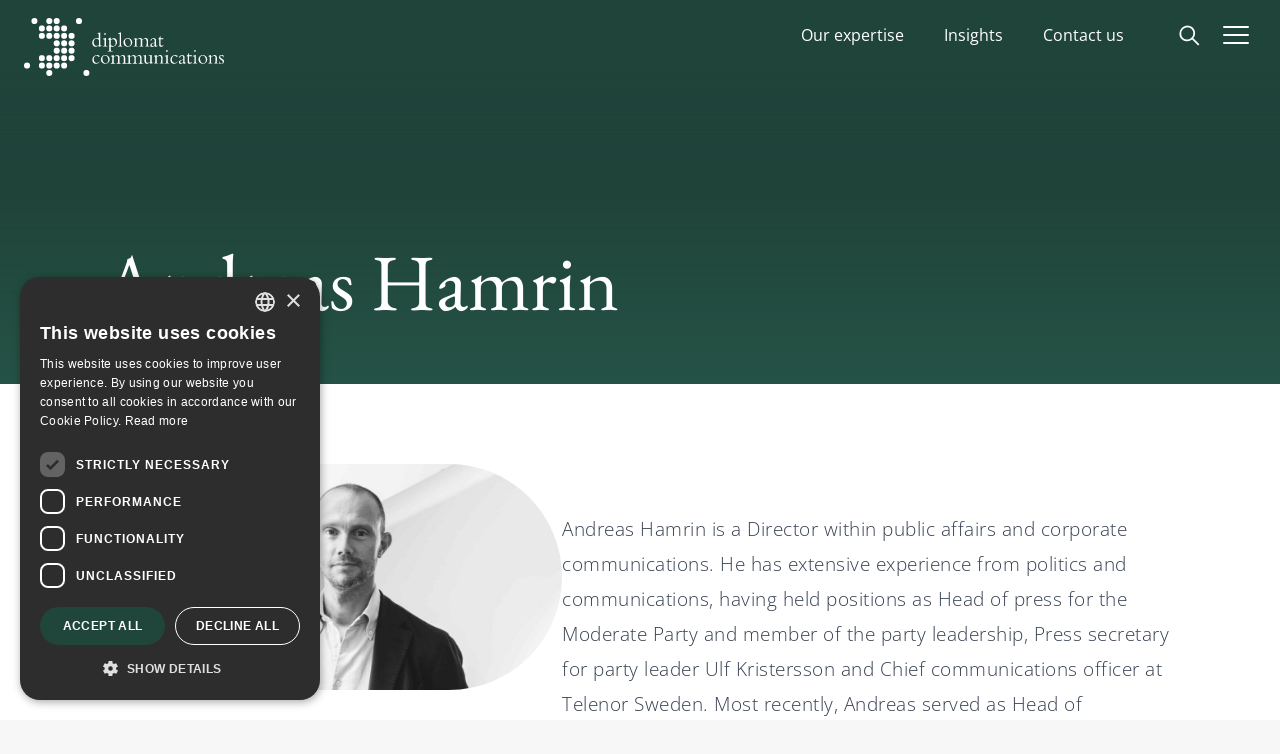

--- FILE ---
content_type: text/html; charset=UTF-8
request_url: https://diplomatcom.com/en/advisory-experts/andreas-hamrin-2/
body_size: 10539
content:
<!DOCTYPE html>
<html lang="en-US" style="margin-top: 0 !important">
    <head>
        <meta charset="utf-8">
        <meta name="viewport" content="width=device-width, initial-scale=1, shrink-to-fit=no">
        <!-- Google tag (gtag.js) -->
<script async src="https://www.googletagmanager.com/gtag/js?id=GTM-MZ9L66P"></script>
<script>
  window.dataLayer = window.dataLayer || [];
  function gtag(){dataLayer.push(arguments);}
  gtag('js', new Date());
  gtag('config', 'GTM-MZ9L66P');
</script>
<!-- Cookie script -->
<script type="text/javascript" charset="UTF-8" src="//cdn.cookie-script.com/s/f243d1b1a07326e29549c0d3a66d410c.js"></script>
<meta name='robots' content='index, follow, max-image-preview:large, max-snippet:-1, max-video-preview:-1' />
	<style>img:is([sizes="auto" i], [sizes^="auto," i]) { contain-intrinsic-size: 3000px 1500px }</style>
	<link rel="alternate" href="https://diplomatcom.com/advisory-experts/andreas-hamrin/" hreflang="sv" />
<link rel="alternate" href="https://diplomatcom.com/en/advisory-experts/andreas-hamrin-2/" hreflang="en" />

	<!-- This site is optimized with the Yoast SEO plugin v26.3 - https://yoast.com/wordpress/plugins/seo/ -->
	<title>Andreas Hamrin - Diplomat Communications</title>
	<link rel="canonical" href="https://diplomatcom.com/en/advisory-experts/andreas-hamrin-2/" />
	<meta property="og:locale" content="en_US" />
	<meta property="og:locale:alternate" content="sv_SE" />
	<meta property="og:type" content="article" />
	<meta property="og:title" content="Andreas Hamrin - Diplomat Communications" />
	<meta property="og:description" content="Andreas Hamrin is a Director within public affairs and corporate communications. He has extensive experience from politics and communications, having held positions as Head of press for the Moderate Party and member of the party leadership, Press secretary for party leader Ulf Kristersson and Chief communications officer at Telenor Sweden. Most recently, Andreas served as..." />
	<meta property="og:url" content="https://diplomatcom.com/en/advisory-experts/andreas-hamrin-2/" />
	<meta property="og:site_name" content="Diplomat Communications" />
	<meta property="article:modified_time" content="2025-07-07T05:53:19+00:00" />
	<meta property="og:image" content="https://diplomatcom.com/app/uploads/2023/08/andreas-img7841-2-scaled-e1751646180411.jpg" />
	<meta property="og:image:width" content="2527" />
	<meta property="og:image:height" content="1600" />
	<meta property="og:image:type" content="image/jpeg" />
	<meta name="twitter:card" content="summary_large_image" />
	<meta name="twitter:label1" content="Est. reading time" />
	<meta name="twitter:data1" content="1 minute" />
	<script type="application/ld+json" class="yoast-schema-graph">{"@context":"https://schema.org","@graph":[{"@type":"WebPage","@id":"https://diplomatcom.com/en/advisory-experts/andreas-hamrin-2/","url":"https://diplomatcom.com/en/advisory-experts/andreas-hamrin-2/","name":"Andreas Hamrin - Diplomat Communications","isPartOf":{"@id":"https://diplomatcom.com/en/#website"},"primaryImageOfPage":{"@id":"https://diplomatcom.com/en/advisory-experts/andreas-hamrin-2/#primaryimage"},"image":{"@id":"https://diplomatcom.com/en/advisory-experts/andreas-hamrin-2/#primaryimage"},"thumbnailUrl":"https://diplomatcom.com/app/uploads/2023/08/andreas-img7841-2-scaled-e1755084474154.jpg","datePublished":"2023-08-17T07:16:05+00:00","dateModified":"2025-07-07T05:53:19+00:00","breadcrumb":{"@id":"https://diplomatcom.com/en/advisory-experts/andreas-hamrin-2/#breadcrumb"},"inLanguage":"en-US","potentialAction":[{"@type":"ReadAction","target":["https://diplomatcom.com/en/advisory-experts/andreas-hamrin-2/"]}]},{"@type":"ImageObject","inLanguage":"en-US","@id":"https://diplomatcom.com/en/advisory-experts/andreas-hamrin-2/#primaryimage","url":"https://diplomatcom.com/app/uploads/2023/08/andreas-img7841-2-scaled-e1755084474154.jpg","contentUrl":"https://diplomatcom.com/app/uploads/2023/08/andreas-img7841-2-scaled-e1755084474154.jpg","width":2527,"height":1360},{"@type":"BreadcrumbList","@id":"https://diplomatcom.com/en/advisory-experts/andreas-hamrin-2/#breadcrumb","itemListElement":[{"@type":"ListItem","position":1,"name":"Home","item":"https://diplomatcom.com/en/"},{"@type":"ListItem","position":2,"name":"Medarbetare","item":"https://diplomatcom.com/en/advisory-experts/"},{"@type":"ListItem","position":3,"name":"Andreas Hamrin"}]},{"@type":"WebSite","@id":"https://diplomatcom.com/en/#website","url":"https://diplomatcom.com/en/","name":"Diplomat Communications","description":"","potentialAction":[{"@type":"SearchAction","target":{"@type":"EntryPoint","urlTemplate":"https://diplomatcom.com/en/?s={search_term_string}"},"query-input":{"@type":"PropertyValueSpecification","valueRequired":true,"valueName":"search_term_string"}}],"inLanguage":"en-US"}]}</script>
	<!-- / Yoast SEO plugin. -->


<style id='wp-block-library-inline-css'>
:root{--wp-admin-theme-color:#007cba;--wp-admin-theme-color--rgb:0,124,186;--wp-admin-theme-color-darker-10:#006ba1;--wp-admin-theme-color-darker-10--rgb:0,107,161;--wp-admin-theme-color-darker-20:#005a87;--wp-admin-theme-color-darker-20--rgb:0,90,135;--wp-admin-border-width-focus:2px;--wp-block-synced-color:#7a00df;--wp-block-synced-color--rgb:122,0,223;--wp-bound-block-color:var(--wp-block-synced-color)}@media (min-resolution:192dpi){:root{--wp-admin-border-width-focus:1.5px}}.wp-element-button{cursor:pointer}:root{--wp--preset--font-size--normal:16px;--wp--preset--font-size--huge:42px}:root .has-very-light-gray-background-color{background-color:#eee}:root .has-very-dark-gray-background-color{background-color:#313131}:root .has-very-light-gray-color{color:#eee}:root .has-very-dark-gray-color{color:#313131}:root .has-vivid-green-cyan-to-vivid-cyan-blue-gradient-background{background:linear-gradient(135deg,#00d084,#0693e3)}:root .has-purple-crush-gradient-background{background:linear-gradient(135deg,#34e2e4,#4721fb 50%,#ab1dfe)}:root .has-hazy-dawn-gradient-background{background:linear-gradient(135deg,#faaca8,#dad0ec)}:root .has-subdued-olive-gradient-background{background:linear-gradient(135deg,#fafae1,#67a671)}:root .has-atomic-cream-gradient-background{background:linear-gradient(135deg,#fdd79a,#004a59)}:root .has-nightshade-gradient-background{background:linear-gradient(135deg,#330968,#31cdcf)}:root .has-midnight-gradient-background{background:linear-gradient(135deg,#020381,#2874fc)}.has-regular-font-size{font-size:1em}.has-larger-font-size{font-size:2.625em}.has-normal-font-size{font-size:var(--wp--preset--font-size--normal)}.has-huge-font-size{font-size:var(--wp--preset--font-size--huge)}.has-text-align-center{text-align:center}.has-text-align-left{text-align:left}.has-text-align-right{text-align:right}#end-resizable-editor-section{display:none}.aligncenter{clear:both}.items-justified-left{justify-content:flex-start}.items-justified-center{justify-content:center}.items-justified-right{justify-content:flex-end}.items-justified-space-between{justify-content:space-between}.screen-reader-text{border:0;clip-path:inset(50%);height:1px;margin:-1px;overflow:hidden;padding:0;position:absolute;width:1px;word-wrap:normal!important}.screen-reader-text:focus{background-color:#ddd;clip-path:none;color:#444;display:block;font-size:1em;height:auto;left:5px;line-height:normal;padding:15px 23px 14px;text-decoration:none;top:5px;width:auto;z-index:100000}html :where(.has-border-color){border-style:solid}html :where([style*=border-top-color]){border-top-style:solid}html :where([style*=border-right-color]){border-right-style:solid}html :where([style*=border-bottom-color]){border-bottom-style:solid}html :where([style*=border-left-color]){border-left-style:solid}html :where([style*=border-width]){border-style:solid}html :where([style*=border-top-width]){border-top-style:solid}html :where([style*=border-right-width]){border-right-style:solid}html :where([style*=border-bottom-width]){border-bottom-style:solid}html :where([style*=border-left-width]){border-left-style:solid}html :where(img[class*=wp-image-]){height:auto;max-width:100%}:where(figure){margin:0 0 1em}html :where(.is-position-sticky){--wp-admin--admin-bar--position-offset:var(--wp-admin--admin-bar--height,0px)}@media screen and (max-width:600px){html :where(.is-position-sticky){--wp-admin--admin-bar--position-offset:0px}}
</style>
<style id='classic-theme-styles-inline-css'>
/*! This file is auto-generated */
.wp-block-button__link{color:#fff;background-color:#32373c;border-radius:9999px;box-shadow:none;text-decoration:none;padding:calc(.667em + 2px) calc(1.333em + 2px);font-size:1.125em}.wp-block-file__button{background:#32373c;color:#fff;text-decoration:none}
</style>
<link rel='stylesheet' id='horizon-css' href='https://diplomatcom.com/app/themes/horizon/public/app.3600193c.css' media='all' />
<link rel='stylesheet' id='wp-block-paragraph-css' href='https://diplomatcom.com/wp/wp-includes/blocks/paragraph/style.min.css?ver=6.8.3' media='all' />
<link rel="https://api.w.org/" href="https://diplomatcom.com/wp-json/" /><link rel="alternate" title="JSON" type="application/json" href="https://diplomatcom.com/wp-json/wp/v2/advisory-experts/5235" /><link rel="EditURI" type="application/rsd+xml" title="RSD" href="https://diplomatcom.com/wp/xmlrpc.php?rsd" />
<meta name="generator" content="WordPress 6.8.3" />
<link rel='shortlink' href='https://diplomatcom.com/?p=5235' />
<link rel="alternate" title="oEmbed (JSON)" type="application/json+oembed" href="https://diplomatcom.com/wp-json/oembed/1.0/embed?url=https%3A%2F%2Fdiplomatcom.com%2Fen%2Fadvisory-experts%2Fandreas-hamrin-2%2F" />
<link rel="alternate" title="oEmbed (XML)" type="text/xml+oembed" href="https://diplomatcom.com/wp-json/oembed/1.0/embed?url=https%3A%2F%2Fdiplomatcom.com%2Fen%2Fadvisory-experts%2Fandreas-hamrin-2%2F&#038;format=xml" />
<link rel="icon" type="image/x-icon" href="/app/themes/horizon/public/favicons/favicon.ico">
<link rel="icon" type="image/png" sizes="16x16" href="/app/themes/horizon/public/favicons/favicon-16x16.png">
<link rel="icon" type="image/png" sizes="32x32" href="/app/themes/horizon/public/favicons/favicon-32x32.png">
<link rel="icon" type="image/png" sizes="48x48" href="/app/themes/horizon/public/favicons/favicon-48x48.png">
<link rel="apple-touch-icon" sizes="57x57" href="/app/themes/horizon/public/favicons/apple-touch-icon-57x57.png">
<link rel="apple-touch-icon" sizes="60x60" href="/app/themes/horizon/public/favicons/apple-touch-icon-60x60.png">
<link rel="apple-touch-icon" sizes="72x72" href="/app/themes/horizon/public/favicons/apple-touch-icon-72x72.png">
<link rel="apple-touch-icon" sizes="76x76" href="/app/themes/horizon/public/favicons/apple-touch-icon-76x76.png">
<link rel="apple-touch-icon" sizes="114x114" href="/app/themes/horizon/public/favicons/apple-touch-icon-114x114.png">
<link rel="apple-touch-icon" sizes="120x120" href="/app/themes/horizon/public/favicons/apple-touch-icon-120x120.png">
<link rel="apple-touch-icon" sizes="144x144" href="/app/themes/horizon/public/favicons/apple-touch-icon-144x144.png">
<link rel="apple-touch-icon" sizes="152x152" href="/app/themes/horizon/public/favicons/apple-touch-icon-152x152.png">
<link rel="apple-touch-icon" sizes="167x167" href="/app/themes/horizon/public/favicons/apple-touch-icon-167x167.png">
<link rel="apple-touch-icon" sizes="180x180" href="/app/themes/horizon/public/favicons/apple-touch-icon-180x180.png">
<link rel="apple-touch-icon" sizes="1024x1024" href="/app/themes/horizon/public/favicons/apple-touch-icon-1024x1024.png">
<meta name="apple-mobile-web-app-capable" content="yes">
<meta name="apple-mobile-web-app-status-bar-style" content="black-translucent">
<meta name="apple-mobile-web-app-title" content="Diplomat Communications">
<meta name="msapplication-TileColor" content="#fff">
<meta name="msapplication-TileImage" content="/app/themes/horizon/public/favicons/mstile-144x144.png">
<meta name="msapplication-config" content="/app/themes/horizon/public/favicons/browserconfig.xml">    </head>

    <body class="wp-singular advisory-experts-template-default single single-advisory-experts postid-5235 wp-embed-responsive wp-theme-horizon andreas-hamrin-2 bg-neutral-single">
                
        <div id="app" class="overflow-x-hidden">
            <div id="target" class="flex min-h-screen flex-col flex-wrap">
    <div class="site-overlay overlay overlay--dark hidden"></div>
    <header class="site-header site-header--pre-init">
    <div class="flex 2xl:container max-2xl:mx-5 grow h-full items-center justify-between" aria-label="Top">
        <a class="group sr-only p-0 outline-none focus:not-sr-only" href="#main">
    <span
        class="absolute left-4 top-5 z-10 mx-auto border-2 border-t-0 border-neutral bg-neutral-pure px-3 py-1 text-solid outline-2 outline-blue-600 group-focus:underline group-focus:outline sm:left-6 lg:left-8">
        Skip to content
    </span>
</a>

        <div class="flex h-full grow items-center justify-between">
            <a class="h-full mr-1 sm:mr-6 self-center" href="https://diplomatcom.com/en">
                <span class="sr-only">Diplomat Communications</span>

                <div class="h-full text-white flex items-center">
                    <img id="header_logo" src="https://diplomatcom.com/app/themes/horizon/resources/images/Diplomat_small_logo.svg" alt="Diplomat Communication Logo" class="h-[58px] ml-1 mt-6">
                    <img id="header_logo_mobile" src="https://diplomatcom.com/app/themes/horizon/resources/images/D_logo_white.svg" alt="Diplomat Communication Logo" class="h-10 sm:h-[49px]">
                </div>
            </a>
            <div class="flex items-center">
                <div class="menu-topmenu-container"><ul id="menu-topmenu" class="menu"><li id="menu-item-5334" class="menu-item menu-item-type-custom menu-item-object-custom menu-item-home menu-item-5334"><a href="https://diplomatcom.com/en/#expertise">Our expertise</a></li>
<li id="menu-item-5336" class="menu-item menu-item-type-custom menu-item-object-custom menu-item-5336"><a href="https://diplomatcom.com/en/insights/">Insights</a></li>
<li id="menu-item-5338" class="menu-item menu-item-type-custom menu-item-object-custom menu-item-5338"><a href="https://diplomatcom.com/en/contact-us/">Contact us</a></li>
</ul></div>
                <div class="flex items-center gap-4">
                    <img id="menu-search" src="https://diplomatcom.com/app/themes/horizon/resources/images/Spyglass.svg" alt="Search" class="cursor-pointer">
                    <img id="menu-open" src="https://diplomatcom.com/app/themes/horizon/resources/images/bars.svg" alt="Open menu" class="cursor-pointer">
                </div>
            <div>
        </div>
    </div>
</header>
    <div id="post-banner"
    class="h-[14em] sm:h-[18em] lg:h-[24em] relative flex items-center justify-center overflow-hidden bg-cover" style="background-image: url('https://diplomatcom.com/app/uploads/2025/04/bakgrund.png'); background-position-x: center;">
        <div class="gradient-overlay-u-2 z-30"></div>
    <div class="container relative self-end">
        <div class="absolute bottom-0 left-0 w-full">
            <h1 class="bottom-[50px] left-0 pl-4 min-[650px]:pl-6 lg:pl-8 absolute z-40 max-w-[1400px] text-white 3xl:max-w-[1700px]">Andreas Hamrin</h1>
                    </div>
    </div>
</div>
            <main id="main" class="main w-full container">
                            
            <article class="mb-20 mt-20 flex flex-col gap-20 lg:flex-row">
    <div class="max-w-[420px] 3xl:max-w-[514px] lg:ml-10 lg:w-1/2">
                    <picture>
                                    <source media="(min-width: 1000px)" srcset="https://diplomatcom.com/app/uploads/2023/08/andreas-img7841-2-scaled-e1755084474154-1024x551.jpg" type="image/jpeg"
                    width="1024" height="551">
                                                <source media="(max-width: 999px)" srcset="https://diplomatcom.com/app/uploads/2023/08/andreas-img7841-2-scaled-e1755084474154-768x413.jpg" type="image/jpeg"
                    width="768" height="413">
                    
        <img class="aspect-square rounded-full object-cover" alt="" height="664" width="664" src="https://diplomatcom.com/app/uploads/2023/08/andreas-img7841-2-scaled-e1755084474154-1024x551.jpg" alt="" loading="lazy"
            width="1024" height="551">
    </picture>
            </div>
    <div class="prose flex-grow lg:mt-12 lg:w-1/2">
        
<p>Andreas Hamrin is a Director within public affairs and corporate communications. He has extensive experience from politics and communications, having held positions as Head of press for the Moderate Party and member of the party leadership, Press secretary for party leader Ulf Kristersson and Chief communications officer at Telenor Sweden. Most recently, Andreas served as Head of communications for the Mayor of Stockholm. He holds a Master of science in economics and business administration from the Stockholm School of Economics and a Bachelor of science in political science from Stockholm University.</p>



<p><a href="mailto:andreas.hamrin@diplomatcom.com">andreas.hamrin@diplomatcom.com</a><br>+ 46 72 544 94 74</p>
    </div>
</article>
<hr class="mb-10 border-t border-prosegreen">
<div class="container">
    <h2 class="mb-20 text-topgreen">Advisory experts</h2>
</div>
            </main>
                        <div class="w-full">
    <div class="wp-block-advisory-experts container">
    <div class="text-diplomat grid grid-cols-associates gap-4 mb-32">
        <div class="associate flex flex-col items-center" data-attachment-id="5799">
            <a href="https://diplomatcom.com/en/advisory-experts/sofia-artursson-2/" class="group block w-full h-full max-w-[200px] max-h-[200px] rounded-full">
        <img src="https://diplomatcom.com/app/uploads/2022/11/une5544-e1755169237210-1024x856.jpg" alt="Image of Sofia Artursson" class="image object-cover w-[200px] h-[200px] rounded-full">
      </a>
            <h3 class="associate-name font-body">Sofia Artursson</h3>
      <span class="associate-title whitespace-nowrap">Manager</span>
      <a href="mailto:sofia.artursson@diplomatcom.com" class="associate-email text-prosegreen hover:text-prosegreen">sofia.artursson@diplomatcom.com</a>
      <a href="tel:+46 73 053 73 55" class="associate-mobile text-prosegreen hover:text-prosegreen">+46 73 053 73 55</a>
    </div>
        <div class="associate flex flex-col items-center" data-attachment-id="5361">
            <a href="https://diplomatcom.com/en/advisory-experts/kajsa-bernestal-2/" class="group block w-full h-full max-w-[200px] max-h-[200px] rounded-full">
        <img src="https://diplomatcom.com/app/uploads/2023/09/bild111-1-e1755161843545.jpg" alt="Image of Kajsa Bernestål" class="image object-cover w-[200px] h-[200px] rounded-full">
      </a>
            <h3 class="associate-name font-body">Kajsa Bernestål</h3>
      <span class="associate-title whitespace-nowrap">Graphic Designer</span>
      <a href="mailto:kajsa.bernestal@diplomatcom.com" class="associate-email text-prosegreen hover:text-prosegreen">kajsa.bernestal@diplomatcom.com</a>
      <a href="tel:+46 70 184 44 42" class="associate-mobile text-prosegreen hover:text-prosegreen">+46 70 184 44 42</a>
    </div>
        <div class="associate flex flex-col items-center" data-attachment-id="4491">
            <a href="https://diplomatcom.com/en/advisory-experts/louise-bjerrek-2/" class="group block w-full h-full max-w-[200px] max-h-[200px] rounded-full">
        <img src="https://diplomatcom.com/app/uploads/2022/08/diplomat-18-e1755083799784-823x1024.jpg" alt="Image of Louise Bjerrek" class="image object-cover w-[200px] h-[200px] rounded-full">
      </a>
            <h3 class="associate-name font-body">Louise Bjerrek</h3>
      <span class="associate-title whitespace-nowrap">Associate</span>
      <a href="mailto:louise.bjerrek@diplomatcom.com" class="associate-email text-prosegreen hover:text-prosegreen">louise.bjerrek@diplomatcom.com</a>
      <a href="tel:+46 73 868 29 41" class="associate-mobile text-prosegreen hover:text-prosegreen">+46 73 868 29 41</a>
    </div>
        <div class="associate flex flex-col items-center" data-attachment-id="5824">
            <a href="https://diplomatcom.com/en/advisory-experts/emelie-brundin-2/" class="group block w-full h-full max-w-[200px] max-h-[200px] rounded-full">
        <img src="https://diplomatcom.com/app/uploads/2023/01/img2593-ret-e1755169653550-1024x940.jpg" alt="Image of Emelie Brundin" class="image object-cover w-[200px] h-[200px] rounded-full">
      </a>
            <h3 class="associate-name font-body">Emelie Brundin</h3>
      <span class="associate-title whitespace-nowrap">Manager</span>
      <a href="mailto:emelie.brundin@diplomatcom.com" class="associate-email text-prosegreen hover:text-prosegreen">emelie.brundin@diplomatcom.com</a>
      <a href="tel:+46 70 291 77 02" class="associate-mobile text-prosegreen hover:text-prosegreen">+46 70 291 77 02</a>
    </div>
        <div class="associate flex flex-col items-center" data-attachment-id="5886">
            <a href="https://diplomatcom.com/en/advisory-experts/nina-li-celsing/" class="group block w-full h-full max-w-[200px] max-h-[200px] rounded-full">
        <img src="https://diplomatcom.com/app/uploads/2025/09/250828-03-1024x1024.png" alt="Image of Nina Li Celsing" class="image object-cover w-[200px] h-[200px] rounded-full">
      </a>
            <h3 class="associate-name font-body">Nina Li Celsing</h3>
      <span class="associate-title whitespace-nowrap">Junior Associate</span>
      <a href="mailto:nina.li.celsing@diplomatcom.com" class="associate-email text-prosegreen hover:text-prosegreen">nina.li.celsing@diplomatcom.com</a>
      <a href="tel:+46 70 399 62 49" class="associate-mobile text-prosegreen hover:text-prosegreen">+46 70 399 62 49</a>
    </div>
        <div class="associate flex flex-col items-center" data-attachment-id="5516">
            <a href="https://diplomatcom.com/en/advisory-experts/bino-drummond/" class="group block w-full h-full max-w-[200px] max-h-[200px] rounded-full">
        <img src="https://diplomatcom.com/app/uploads/2024/04/bino-drummond-e1755084217765-1024x650.jpg" alt="Image of Bino Drummond" class="image object-cover w-[200px] h-[200px] rounded-full">
      </a>
            <h3 class="associate-name font-body">Bino Drummond</h3>
      <span class="associate-title whitespace-nowrap">Senior Advisor</span>
      <a href="mailto:bino.drummond@diplomatcom.com" class="associate-email text-prosegreen hover:text-prosegreen">bino.drummond@diplomatcom.com</a>
      <a href="tel:+46 73 852 70 68" class="associate-mobile text-prosegreen hover:text-prosegreen">+46 73 852 70 68</a>
    </div>
        <div class="associate flex flex-col items-center" data-attachment-id="4670">
            <a href="https://diplomatcom.com/en/advisory-experts/victor-fornander-2/" class="group block w-full h-full max-w-[200px] max-h-[200px] rounded-full">
        <img src="https://diplomatcom.com/app/uploads/2022/11/diplomat-018-lows-u-1024x1024.jpg" alt="Image of Victor Fornander" class="image object-cover w-[200px] h-[200px] rounded-full">
      </a>
            <h3 class="associate-name font-body">Victor Fornander</h3>
      <span class="associate-title whitespace-nowrap">COO &amp; Director</span>
      <a href="mailto:victor.fornander@diplomatcom.com" class="associate-email text-prosegreen hover:text-prosegreen">victor.fornander@diplomatcom.com</a>
      <a href="tel:+46 73 543 10 28" class="associate-mobile text-prosegreen hover:text-prosegreen">+46 73 543 10 28</a>
    </div>
        <div class="associate flex flex-col items-center" data-attachment-id="5788">
            <a href="https://diplomatcom.com/en/advisory-experts/andreas-hamrin-2/" class="group block w-full h-full max-w-[200px] max-h-[200px] rounded-full">
        <img src="https://diplomatcom.com/app/uploads/2023/08/andreas-img7841-2-scaled-e1755084474154-1024x551.jpg" alt="Image of Andreas Hamrin" class="image object-cover w-[200px] h-[200px] rounded-full">
      </a>
            <h3 class="associate-name font-body">Andreas Hamrin</h3>
      <span class="associate-title whitespace-nowrap">Director</span>
      <a href="mailto:andreas.hamrin@diplomatcom.com" class="associate-email text-prosegreen hover:text-prosegreen">andreas.hamrin@diplomatcom.com</a>
      <a href="tel:+ 46 72 544 94 74" class="associate-mobile text-prosegreen hover:text-prosegreen">+ 46 72 544 94 74</a>
    </div>
        <div class="associate flex flex-col items-center" data-attachment-id="3905">
            <a href="https://diplomatcom.com/en/advisory-experts/linnea-hylen-2/" class="group block w-full h-full max-w-[200px] max-h-[200px] rounded-full">
        <img src="https://diplomatcom.com/app/uploads/2021/09/linnea-liten-sv-e1755084707976.png" alt="Image of Linnea Hylén" class="image object-cover w-[200px] h-[200px] rounded-full">
      </a>
            <h3 class="associate-name font-body">Linnea Hylén</h3>
      <span class="associate-title whitespace-nowrap">Manager</span>
      <a href="mailto:linnea.hylen@diplomatcom.com" class="associate-email text-prosegreen hover:text-prosegreen">linnea.hylen@diplomatcom.com</a>
      <a href="tel:+46 72 141 32 36" class="associate-mobile text-prosegreen hover:text-prosegreen">+46 72 141 32 36</a>
    </div>
        <div class="associate flex flex-col items-center" data-attachment-id="5889">
            <a href="https://diplomatcom.com/en/advisory-experts/isabelle-insulander/" class="group block w-full h-full max-w-[200px] max-h-[200px] rounded-full">
        <img src="https://diplomatcom.com/app/uploads/2025/09/250828-02-2-1024x808.png" alt="Image of Isabelle Insulander" class="image object-cover w-[200px] h-[200px] rounded-full">
      </a>
            <h3 class="associate-name font-body">Isabelle Insulander</h3>
      <span class="associate-title whitespace-nowrap">Junior Associate</span>
      <a href="mailto:isabelle.insulander@diplomatcom.com" class="associate-email text-prosegreen hover:text-prosegreen">isabelle.insulander@diplomatcom.com</a>
      <a href="tel:+46 73 708 80 44" class="associate-mobile text-prosegreen hover:text-prosegreen">+46 73 708 80 44</a>
    </div>
        <div class="associate flex flex-col items-center" data-attachment-id="5671">
            <a href="https://diplomatcom.com/en/advisory-experts/rasmus-karlgren/" class="group block w-full h-full max-w-[200px] max-h-[200px] rounded-full">
        <img src="https://diplomatcom.com/app/uploads/2025/02/250213-diplomat-rasmus-03-v11-e1751573047247-1024x529.png" alt="Image of Rasmus Karlgren" class="image object-cover w-[200px] h-[200px] rounded-full">
      </a>
            <h3 class="associate-name font-body">Rasmus Karlgren</h3>
      <span class="associate-title whitespace-nowrap">Manager</span>
      <a href="mailto:rasmus.karlgren@diplomatcom.com" class="associate-email text-prosegreen hover:text-prosegreen">rasmus.karlgren@diplomatcom.com</a>
      <a href="tel:+46 76 503 71 40" class="associate-mobile text-prosegreen hover:text-prosegreen">+46 76 503 71 40</a>
    </div>
        <div class="associate flex flex-col items-center" data-attachment-id="4178">
            <a href="https://diplomatcom.com/en/advisory-experts/tobias-krantz-2/" class="group block w-full h-full max-w-[200px] max-h-[200px] rounded-full">
        <img src="https://diplomatcom.com/app/uploads/2022/02/tobias-krantz-liten-sv-e1755084894875.jpg" alt="Image of Tobias Krantz" class="image object-cover w-[200px] h-[200px] rounded-full">
      </a>
            <h3 class="associate-name font-body">Tobias Krantz</h3>
      <span class="associate-title whitespace-nowrap">Associate Partner</span>
      <a href="mailto:tobias.krantz@diplomatcom.com" class="associate-email text-prosegreen hover:text-prosegreen">tobias.krantz@diplomatcom.com</a>
      <a href="tel:+46 73 410 12 15" class="associate-mobile text-prosegreen hover:text-prosegreen">+46 73 410 12 15</a>
    </div>
        <div class="associate flex flex-col items-center" data-attachment-id="1943">
            <a href="https://diplomatcom.com/en/advisory-experts/klas-landelius-2-2/" class="group block w-full h-full max-w-[200px] max-h-[200px] rounded-full">
        <img src="https://diplomatcom.com/app/uploads/2020/05/klas-landelius-scaled-e1755085041456-1024x880.jpg" alt="Image of Klas Landelius" class="image object-cover w-[200px] h-[200px] rounded-full">
      </a>
            <h3 class="associate-name font-body">Klas Landelius</h3>
      <span class="associate-title whitespace-nowrap">CEO Diplomat Group &amp; Partner</span>
      <a href="mailto:klas.landelius@diplomatcom.com" class="associate-email text-prosegreen hover:text-prosegreen">klas.landelius@diplomatcom.com</a>
      <a href="tel:+46 70 460 63 57" class="associate-mobile text-prosegreen hover:text-prosegreen">+46 70 460 63 57</a>
    </div>
        <div class="associate flex flex-col items-center" data-attachment-id="5268">
            <a href="https://diplomatcom.com/en/advisory-experts/mattias-leijonhufvud-2/" class="group block w-full h-full max-w-[200px] max-h-[200px] rounded-full">
        <img src="https://diplomatcom.com/app/uploads/2023/09/img79917-e1755085094129-899x1024.jpg" alt="Image of Mattias Leijonhufvud" class="image object-cover w-[200px] h-[200px] rounded-full">
      </a>
            <h3 class="associate-name font-body">Mattias Leijonhufvud</h3>
      <span class="associate-title whitespace-nowrap">Senior Associate</span>
      <a href="mailto:mattias.leijonhufvud@diplomatcom.com" class="associate-email text-prosegreen hover:text-prosegreen">mattias.leijonhufvud@diplomatcom.com</a>
      <a href="tel:+46 70 739 55 03" class="associate-mobile text-prosegreen hover:text-prosegreen">+46 70 739 55 03</a>
    </div>
        <div class="associate flex flex-col items-center" data-attachment-id="5607">
            <a href="https://diplomatcom.com/en/advisory-experts/shannon-li-osullivan/" class="group block w-full h-full max-w-[200px] max-h-[200px] rounded-full">
        <img src="https://diplomatcom.com/app/uploads/2024/09/une56222-e1755085620260-1024x759.jpg" alt="Image of Shannon Li O&#039;Sullivan" class="image object-cover w-[200px] h-[200px] rounded-full">
      </a>
            <h3 class="associate-name font-body">Shannon Li O'Sullivan</h3>
      <span class="associate-title whitespace-nowrap">Associate</span>
      <a href="mailto:shannon.li.osullivan@diplomatcom.com" class="associate-email text-prosegreen hover:text-prosegreen">shannon.li.osullivan@diplomatcom.com</a>
      <a href="tel:+46 73 950 11 66" class="associate-mobile text-prosegreen hover:text-prosegreen">+46 73 950 11 66</a>
    </div>
        <div class="associate flex flex-col items-center" data-attachment-id="5786">
            <a href="https://diplomatcom.com/en/advisory-experts/hedda-lindselius-2/" class="group block w-full h-full max-w-[200px] max-h-[200px] rounded-full">
        <img src="https://diplomatcom.com/app/uploads/2021/05/hedda-sv-scaled-1-1024x684-3-1-e1755161700708.jpg" alt="Image of Hedda Lindselius" class="image object-cover w-[200px] h-[200px] rounded-full">
      </a>
            <h3 class="associate-name font-body">Hedda Lindselius</h3>
      <span class="associate-title whitespace-nowrap">CEO Diplomat Communications</span>
      <a href="mailto:hedda.lindselius@diplomatcom.com" class="associate-email text-prosegreen hover:text-prosegreen">hedda.lindselius@diplomatcom.com</a>
      <a href="tel:+46 73 866 67 35" class="associate-mobile text-prosegreen hover:text-prosegreen">+46 73 866 67 35</a>
    </div>
        <div class="associate flex flex-col items-center" data-attachment-id="1505">
            <a href="https://diplomatcom.com/en/advisory-experts/adam-nilsson-2/" class="group block w-full h-full max-w-[200px] max-h-[200px] rounded-full">
        <img src="https://diplomatcom.com/app/uploads/2019/09/adam-diplomatcom-com-e1755088617914.png" alt="Image of Adam Nilsson" class="image object-cover w-[200px] h-[200px] rounded-full">
      </a>
            <h3 class="associate-name font-body">Adam Nilsson</h3>
      <span class="associate-title whitespace-nowrap">Director</span>
      <a href="mailto:adam.nilsson@diplomatcom.com" class="associate-email text-prosegreen hover:text-prosegreen">adam.nilsson@diplomatcom.com</a>
      <a href="tel:+46 70 746 44 21" class="associate-mobile text-prosegreen hover:text-prosegreen">+46 70 746 44 21</a>
    </div>
        <div class="associate flex flex-col items-center" data-attachment-id="5842">
            <a href="https://diplomatcom.com/en/advisory-experts/bjorn-nyblom-2/" class="group block w-full h-full max-w-[200px] max-h-[200px] rounded-full">
        <img src="https://diplomatcom.com/app/uploads/2018/05/bjorn-nyblom-1-e1755503617255.jpg" alt="Image of Björn Nyblom" class="image object-cover w-[200px] h-[200px] rounded-full">
      </a>
            <h3 class="associate-name font-body">Björn Nyblom</h3>
      <span class="associate-title whitespace-nowrap">Founding Partner</span>
      <a href="mailto:bjorn.nyblom@diplomatcom.com" class="associate-email text-prosegreen hover:text-prosegreen">bjorn.nyblom@diplomatcom.com</a>
      <a href="tel:+46 70 188 50 16" class="associate-mobile text-prosegreen hover:text-prosegreen">+46 70 188 50 16</a>
    </div>
        <div class="associate flex flex-col items-center" data-attachment-id="5850">
            <a href="https://diplomatcom.com/en/advisory-experts/anders-oremark-2/" class="group block w-full h-full max-w-[200px] max-h-[200px] rounded-full">
        <img src="https://diplomatcom.com/app/uploads/2018/05/anders-oremark-1-e1755504167763.jpg" alt="Image of Anders Oremark" class="image object-cover w-[200px] h-[200px] rounded-full">
      </a>
            <h3 class="associate-name font-body">Anders Oremark</h3>
      <span class="associate-title whitespace-nowrap">Founding Partner</span>
      <a href="mailto:anders.oremark@diplomatcom.com" class="associate-email text-prosegreen hover:text-prosegreen">anders.oremark@diplomatcom.com</a>
      <a href="tel:+46 70 814 23 02" class="associate-mobile text-prosegreen hover:text-prosegreen">+46 70 814 23 02</a>
    </div>
        <div class="associate flex flex-col items-center" data-attachment-id="5821">
            <a href="https://diplomatcom.com/en/advisory-experts/linus-paulsson-2/" class="group block w-full h-full max-w-[200px] max-h-[200px] rounded-full">
        <img src="https://diplomatcom.com/app/uploads/2022/08/linus-paulsson-ret-e1755171303970.jpg" alt="Image of Linus Paulsson" class="image object-cover w-[200px] h-[200px] rounded-full">
      </a>
            <h3 class="associate-name font-body">Linus Paulsson</h3>
      <span class="associate-title whitespace-nowrap">Senior Advisor</span>
      <a href="mailto:linus.paulsson@diplomatcom.com" class="associate-email text-prosegreen hover:text-prosegreen">linus.paulsson@diplomatcom.com</a>
      <a href="tel:+46 70 602 58 82" class="associate-mobile text-prosegreen hover:text-prosegreen">+46 70 602 58 82</a>
    </div>
        <div class="associate flex flex-col items-center" data-attachment-id="5808">
            <a href="https://diplomatcom.com/en/advisory-experts/elin-prestgaard-2/" class="group block w-full h-full max-w-[200px] max-h-[200px] rounded-full">
        <img src="https://diplomatcom.com/app/uploads/2023/09/img7936-ret2-scaled-e1755171358629-1024x1018.jpg" alt="Image of Elin Prestgaard" class="image object-cover w-[200px] h-[200px] rounded-full">
      </a>
            <h3 class="associate-name font-body">Elin Prestgaard</h3>
      <span class="associate-title whitespace-nowrap">Senior Associate</span>
      <a href="mailto:elin.prestgaard@diplomatcom.com" class="associate-email text-prosegreen hover:text-prosegreen">elin.prestgaard@diplomatcom.com</a>
      <a href="tel:+46 72 143 80 41" class="associate-mobile text-prosegreen hover:text-prosegreen">+46 72 143 80 41</a>
    </div>
        <div class="associate flex flex-col items-center" data-attachment-id="5874">
            <a href="https://diplomatcom.com/en/advisory-experts/erik-rasin/" class="group block w-full h-full max-w-[200px] max-h-[200px] rounded-full">
        <img src="https://diplomatcom.com/app/uploads/2025/09/012a9147-2-scaled-e1756730906277-1024x978.jpg" alt="Image of Erik Rasin" class="image object-cover w-[200px] h-[200px] rounded-full">
      </a>
            <h3 class="associate-name font-body">Erik Rasin</h3>
      <span class="associate-title whitespace-nowrap">Office Manager</span>
      <a href="mailto:reception@diplomatcom.com" class="associate-email text-prosegreen hover:text-prosegreen">reception@diplomatcom.com</a>
      <a href="tel:+46 70 561 45 61" class="associate-mobile text-prosegreen hover:text-prosegreen">+46 70 561 45 61</a>
    </div>
        <div class="associate flex flex-col items-center" data-attachment-id="301">
            <a href="https://diplomatcom.com/en/advisory-experts/sonja-rasin-2/" class="group block w-full h-full max-w-[200px] max-h-[200px] rounded-full">
        <img src="https://diplomatcom.com/app/uploads/2018/05/Sonja-Rasin-e1755089524632.jpg" alt="Image of Sonja Rasin" class="image object-cover w-[200px] h-[200px] rounded-full">
      </a>
            <h3 class="associate-name font-body">Sonja Rasin</h3>
      <span class="associate-title whitespace-nowrap">Partner</span>
      <a href="mailto:sonja.rasin@diplomatcom.com" class="associate-email text-prosegreen hover:text-prosegreen">sonja.rasin@diplomatcom.com</a>
      <a href="tel:+46 70 892 66 16" class="associate-mobile text-prosegreen hover:text-prosegreen">+46 70 892 66 16</a>
    </div>
        <div class="associate flex flex-col items-center" data-attachment-id="5887">
            <a href="https://diplomatcom.com/en/advisory-experts/johannes-riese/" class="group block w-full h-full max-w-[200px] max-h-[200px] rounded-full">
        <img src="https://diplomatcom.com/app/uploads/2025/09/250828-01-1024x959.png" alt="Image of Johannes Riese" class="image object-cover w-[200px] h-[200px] rounded-full">
      </a>
            <h3 class="associate-name font-body">Johannes Riese</h3>
      <span class="associate-title whitespace-nowrap">Junior Associate</span>
      <a href="mailto:johannes.riese@diplomatcom.com" class="associate-email text-prosegreen hover:text-prosegreen">johannes.riese@diplomatcom.com</a>
      <a href="tel:+ 46 736 58 98 12" class="associate-mobile text-prosegreen hover:text-prosegreen">+ 46 736 58 98 12</a>
    </div>
        <div class="associate flex flex-col items-center" data-attachment-id="5622">
            <a href="https://diplomatcom.com/en/advisory-experts/agnes-selnes/" class="group block w-full h-full max-w-[200px] max-h-[200px] rounded-full">
        <img src="https://diplomatcom.com/app/uploads/2024/09/une5716-redigera2jpg-scaled-e1755089158207-1024x666.jpg" alt="Image of Agnes Selnes" class="image object-cover w-[200px] h-[200px] rounded-full">
      </a>
            <h3 class="associate-name font-body">Agnes Selnes</h3>
      <span class="associate-title whitespace-nowrap">Associate</span>
      <a href="mailto:agnes.selnes@diplomatcom.com" class="associate-email text-prosegreen hover:text-prosegreen">agnes.selnes@diplomatcom.com</a>
      <a href="tel:+46 73 660 09 04" class="associate-mobile text-prosegreen hover:text-prosegreen">+46 73 660 09 04</a>
    </div>
        <div class="associate flex flex-col items-center" data-attachment-id="5814">
            <a href="https://diplomatcom.com/en/advisory-experts/gunnar-sonesson-2/" class="group block w-full h-full max-w-[200px] max-h-[200px] rounded-full">
        <img src="https://diplomatcom.com/app/uploads/2022/09/gunnar-sonesson-ret2-e1755159337701-1024x1015.jpg" alt="Image of Gunnar Sonesson" class="image object-cover w-[200px] h-[200px] rounded-full">
      </a>
            <h3 class="associate-name font-body">Gunnar Sonesson</h3>
      <span class="associate-title whitespace-nowrap">Senior Advisor</span>
      <a href="mailto:gunnar.sonesson@diplomatcom.com" class="associate-email text-prosegreen hover:text-prosegreen">gunnar.sonesson@diplomatcom.com</a>
      <a href="tel:+46 70 440 10 00" class="associate-mobile text-prosegreen hover:text-prosegreen">+46 70 440 10 00</a>
    </div>
        <div class="associate flex flex-col items-center" data-attachment-id="5590">
            <a href="https://diplomatcom.com/en/advisory-experts/annika-stenlund/" class="group block w-full h-full max-w-[200px] max-h-[200px] rounded-full">
        <img src="https://diplomatcom.com/app/uploads/2024/09/une5893-1-scaled-e1755089407653-1024x589.jpg" alt="Image of Annika Stenlund" class="image object-cover w-[200px] h-[200px] rounded-full">
      </a>
            <h3 class="associate-name font-body">Annika Stenlund</h3>
      <span class="associate-title whitespace-nowrap">Director</span>
      <a href="mailto:annika.stenlund@diplomatcom.com" class="associate-email text-prosegreen hover:text-prosegreen">annika.stenlund@diplomatcom.com</a>
      <a href="tel:+46 73 314 99 29" class="associate-mobile text-prosegreen hover:text-prosegreen">+46 73 314 99 29</a>
    </div>
        <div class="associate flex flex-col items-center" data-attachment-id="5816">
            <a href="https://diplomatcom.com/en/advisory-experts/kristian-stalberg-2/" class="group block w-full h-full max-w-[200px] max-h-[200px] rounded-full">
        <img src="https://diplomatcom.com/app/uploads/2022/08/kristian-stalberg-ret-scaled-e1755172408702-1024x909.jpg" alt="Image of Kristian Stålberg" class="image object-cover w-[200px] h-[200px] rounded-full">
      </a>
            <h3 class="associate-name font-body">Kristian Stålberg</h3>
      <span class="associate-title whitespace-nowrap">Associate Partner</span>
      <a href="mailto:kristian.stalberg@diplomatcom.com" class="associate-email text-prosegreen hover:text-prosegreen">kristian.stalberg@diplomatcom.com</a>
      <a href="tel:+46 72 018 05 93" class="associate-mobile text-prosegreen hover:text-prosegreen">+46 72 018 05 93</a>
    </div>
        <div class="associate flex flex-col items-center" data-attachment-id="5879">
            <a href="https://diplomatcom.com/en/advisory-experts/julia-viking/" class="group block w-full h-full max-w-[200px] max-h-[200px] rounded-full">
        <img src="https://diplomatcom.com/app/uploads/2025/09/012a9120-2-scaled-e1756730965139-1024x1019.jpg" alt="Image of Julia Wiking" class="image object-cover w-[200px] h-[200px] rounded-full">
      </a>
            <h3 class="associate-name font-body">Julia Wiking</h3>
      <span class="associate-title whitespace-nowrap">Office Manager</span>
      <a href="mailto:reception@diplomatcom.com" class="associate-email text-prosegreen hover:text-prosegreen">reception@diplomatcom.com</a>
      <a href="tel:+46 70 561 45 61" class="associate-mobile text-prosegreen hover:text-prosegreen">+46 70 561 45 61</a>
    </div>
        <div class="associate flex flex-col items-center" data-attachment-id="5715">
            <a href="https://diplomatcom.com/en/advisory-experts/richard-wahlstrom/" class="group block w-full h-full max-w-[200px] max-h-[200px] rounded-full">
        <img src="https://diplomatcom.com/app/uploads/2025/04/picture3-e1755089915992-1024x816.jpg" alt="Image of Richard Wahlström" class="image object-cover w-[200px] h-[200px] rounded-full">
      </a>
            <h3 class="associate-name font-body">Richard Wahlström</h3>
      <span class="associate-title whitespace-nowrap">Associate</span>
      <a href="mailto:richard.wahlstrom@diplomatcom.com" class="associate-email text-prosegreen hover:text-prosegreen">richard.wahlstrom@diplomatcom.com</a>
      <a href="tel:+46 76 531 34 10" class="associate-mobile text-prosegreen hover:text-prosegreen">+46 76 531 34 10</a>
    </div>
        <div class="associate flex flex-col items-center" data-attachment-id="5830">
            <a href="https://diplomatcom.com/en/advisory-experts/emma-winroth-2/" class="group block w-full h-full max-w-[200px] max-h-[200px] rounded-full">
        <img src="https://diplomatcom.com/app/uploads/2023/10/emma-winroth-scaled-ret-1-e1755172709506-1024x827.jpg" alt="Image of Emma Winroth" class="image object-cover w-[200px] h-[200px] rounded-full">
      </a>
            <h3 class="associate-name font-body">Emma Winroth</h3>
      <span class="associate-title whitespace-nowrap">Senior Associate</span>
      <a href="mailto:emma.winroth@diplomatcom.com" class="associate-email text-prosegreen hover:text-prosegreen">emma.winroth@diplomatcom.com</a>
      <a href="tel:+46 73 578 62 63" class="associate-mobile text-prosegreen hover:text-prosegreen">+46 73 578 62 63</a>
    </div>
      </div>
</div>
</div>
        <div class="bg-solid-dark">
<div class="container">
<footer class="site-footer mt-auto grow-0 text-white" aria-labelledby="footer-heading">
    <h2 id="footer-heading" class="sr-only">Footer</h2>
    <div class="mt-[50px] lg:mt-[100px] mb-[50px]">
        <div class="flex flex-col gap-16">
            <div class="logo w-[220px]">
                <a href="https://diplomatgruppen.se" target="_blank">
                    <img src="https://diplomatcom.com/app/themes/horizon/resources/images/DG_logo.svg" alt="Diplomat Communication Logo"> 
                </a>
            </div>
            <div class="flex flex-col-reverse gap-16 lg:flex-row justify-end align-end lg:justify-between">
                <div class="w-full lg:w-1/2">
                    <p>
                        The Diplomat Group is a leading group of communications agencies in the Nordic region. As the market&#039;s most progressive communications partner, we develop our customers&#039; businesses by combining in-depth strategic business understanding and brand expertise with creativity and technical competence.
                    </p>
                </div>
                <div class="brand-logos flex gap-4 justify-end lg:w-1/2">
                    <div class="brand-logo"></div>
                    <div class="brand-logo">
                        <img src="https://diplomatcom.com/app/themes/horizon/resources/images/DiplomatCom_logo.svg" alt="Diplomatgruppen logo">
                                            </div>
                    <div class="brand-logo">
                        <a href="https://talecontent.se" target="_blank">
                            <img src="https://diplomatcom.com/app/themes/horizon/resources/images/Tale_logo.svg" alt="Talegruppen logo">
                        </a>
                    </div>
                </div>
            </div>
            <div class="flex flex-col gap-y-8 lg:gap-y-16 sm:flex-row sm:justify-between sm:items-end">
                <div class="address flex flex-col lg:flex-row">
                    <p>
                        <a href="https://goo.gl/maps/jZDfknF8nw6wQhoX7" target="_blank">Nybrokajen 5</a> <br>
                        <a href="https://goo.gl/maps/jZDfknF8nw6wQhoX7" target="_blank">111 48</a> <a href="https://goo.gl/maps/jZDfknF8nw6wQhoX7" target="_blank">Stockholm</a> <br>
                        <a href="mailto:info@diplomatcom.com">info@diplomatcom.com</a> <br>
                        <a href="tel:+46858809500">+46 8 58 80 95 00</a>        
                    </p>
                    <a href="https://precis.se/" target="_blank" aria-label="Medlem i Precis">
                        <img class="w-60 lg:ml-10 lg:self-start object-contain" src="https://diplomatcom.com/app/themes/horizon/resources/images/precis-banner-white-highres.png" alt="Medlem i Precis">
                    </a>
                </div>
                <div class="social flex gap-x-4">
                    <a href="https://www.linkedin.com/company/diplomat-communications/" target="_blank" class="flex items-end" aria-label="LinkedIn">
                        <i class="fab fa-linkedin-in"></i>
                    </a>
                    <a href="https://www.instagram.com/diplomat_comm/" target="_blank" class="flex items-end" aria-label="Instagram">
                        <i class="fab fa-instagram"></i>
                    </a>
                </div>
                <div class="policy flex">
                    <a href="https://diplomatcom.com/en/privacy-policy/">Privacy Policy</a>
                </div>
            </div>
        </div>

        
    </div>
</footer>
</div>
</div>
</div>
<aside id="side-menu" class="flex-column w-[240px] xs:w-[340px] h-screen right-0 side-menu--pre-init">
    <div class="top-row">
        <div class="field-focus-group">
            <form role="search" action="https://diplomatcom.com/en">
                <input type="field" name="s" class="search-field" autocomplete="off" aria-label="Sök..." required>
            </form>
            <div class="field-focus-bar"></div>
        </div>
        <div class="menu-close cursor-pointer"></div>
    </div>
    <div class="menu-sidemenu-container"><ul id="menu-sidemenu" class="menu"><li id="menu-item-5340" class="menu-item menu-item-type-custom menu-item-object-custom menu-item-home menu-item-5340"><a href="https://diplomatcom.com/en/">Start</a></li>
<li id="menu-item-5342" class="menu-item menu-item-type-custom menu-item-object-custom menu-item-home menu-item-5342"><a href="https://diplomatcom.com/en/#expertise">Our expertise</a></li>
<li id="menu-item-5344" class="menu-item menu-item-type-custom menu-item-object-custom menu-item-5344"><a href="https://diplomatcom.com/en/insights/">Insights</a></li>
<li id="menu-item-5346" class="menu-item menu-item-type-custom menu-item-object-custom menu-item-5346"><a href="https://diplomatcom.com/en/advisory-experts/">Advisory experts</a></li>
<li id="menu-item-5348" class="menu-item menu-item-type-custom menu-item-object-custom menu-item-5348"><a href="https://diplomatcom.com/en/about/">About</a></li>
<li id="menu-item-5350" class="menu-item menu-item-type-custom menu-item-object-custom menu-item-5350"><a href="https://diplomatcom.com/en/contact-us/">Contact us</a></li>
<li id="menu-item-5353" class="menu-item menu-item-type-custom menu-item-object-custom menu-item-5353"><a href="https://diplomatcom.com/en/news/">News</a></li>
</ul></div>
    <ul class="menu-languages">
        	<li class="lang-item lang-item-7 lang-item-sv lang-item-first"><a lang="sv-SE" href="https://diplomatcom.com/advisory-experts/andreas-hamrin/">Svenska</a></li>
	<li class="lang-item lang-item-4 lang-item-en current-lang"><a lang="en-US" href="https://diplomatcom.com/en/advisory-experts/andreas-hamrin-2/" aria-current="true">English</a></li>

    </ul>
</aside>
        </div>

                <script type="speculationrules">
{"prefetch":[{"source":"document","where":{"and":[{"href_matches":"\/*"},{"not":{"href_matches":["\/wp\/wp-*.php","\/wp\/wp-admin\/*","\/app\/uploads\/*","\/app\/*","\/app\/plugins\/*","\/app\/themes\/horizon\/*","\/*\\?(.+)"]}},{"not":{"selector_matches":"a[rel~=\"nofollow\"]"}},{"not":{"selector_matches":".no-prefetch, .no-prefetch a"}}]},"eagerness":"conservative"}]}
</script>
<!-- Matomo --><script>
(function () {
function initTracking() {
var _paq = window._paq = window._paq || [];
_paq.push(['trackPageView']);_paq.push(['enableLinkTracking']);_paq.push(['alwaysUseSendBeacon']);_paq.push(['setTrackerUrl', "\/\/diplomatcom.com\/app\/plugins\/matomo\/app\/matomo.php"]);_paq.push(['setSiteId', '1']);var d=document, g=d.createElement('script'), s=d.getElementsByTagName('script')[0];
g.type='text/javascript'; g.async=true; g.src="\/\/diplomatcom.com\/app\/uploads\/matomo\/matomo.js"; s.parentNode.insertBefore(g,s);
}
if (document.prerendering) {
	document.addEventListener('prerenderingchange', initTracking, {once: true});
} else {
	initTracking();
}
})();
</script>
<!-- End Matomo Code --><link rel='stylesheet' id='horizon/block-advisory-experts-css' href='https://diplomatcom.com/app/themes/horizon/public/advisory-experts.52bdc78d.css' media='all' />
<style id='global-styles-inline-css'>
:root{--wp--preset--aspect-ratio--square: 1;--wp--preset--aspect-ratio--4-3: 4/3;--wp--preset--aspect-ratio--3-4: 3/4;--wp--preset--aspect-ratio--3-2: 3/2;--wp--preset--aspect-ratio--2-3: 2/3;--wp--preset--aspect-ratio--16-9: 16/9;--wp--preset--aspect-ratio--9-16: 9/16;--wp--preset--color--black: #000000;--wp--preset--color--cyan-bluish-gray: #abb8c3;--wp--preset--color--white: #ffffff;--wp--preset--color--pale-pink: #f78da7;--wp--preset--color--vivid-red: #cf2e2e;--wp--preset--color--luminous-vivid-orange: #ff6900;--wp--preset--color--luminous-vivid-amber: #fcb900;--wp--preset--color--light-green-cyan: #7bdcb5;--wp--preset--color--vivid-green-cyan: #00d084;--wp--preset--color--pale-cyan-blue: #8ed1fc;--wp--preset--color--vivid-cyan-blue: #0693e3;--wp--preset--color--vivid-purple: #9b51e0;--wp--preset--color--solid-light: #555;--wp--preset--color--solid: #121212;--wp--preset--color--solid-dark: #121212;--wp--preset--color--solid-body: #212529;--wp--preset--color--neutral: #e6e6e6;--wp--preset--color--neutral-pure: #fff;--wp--preset--color--neutral-single: #f7f7f7;--wp--preset--color--primary: #c42438;--wp--preset--color--primary-light: #dd3449;--wp--preset--color--primary-dark: #aa2737;--wp--preset--color--linkgreen: #00bf8c;--wp--preset--color--darkgreen: #142b25;--wp--preset--color--topgreen: #20453b;--wp--preset--color--bordergreen: #28584b;--wp--preset--color--prosegreen: #3b806d;--wp--preset--color--lightgreen: rgba(59,128,109,0.3);--wp--preset--color--diplomat: #212529;--wp--preset--color--footer: #999999;--wp--preset--color--links: #ccc;--wp--preset--color--links-light: #ffffff;--wp--preset--gradient--vivid-cyan-blue-to-vivid-purple: linear-gradient(135deg,rgba(6,147,227,1) 0%,rgb(155,81,224) 100%);--wp--preset--gradient--light-green-cyan-to-vivid-green-cyan: linear-gradient(135deg,rgb(122,220,180) 0%,rgb(0,208,130) 100%);--wp--preset--gradient--luminous-vivid-amber-to-luminous-vivid-orange: linear-gradient(135deg,rgba(252,185,0,1) 0%,rgba(255,105,0,1) 100%);--wp--preset--gradient--luminous-vivid-orange-to-vivid-red: linear-gradient(135deg,rgba(255,105,0,1) 0%,rgb(207,46,46) 100%);--wp--preset--gradient--very-light-gray-to-cyan-bluish-gray: linear-gradient(135deg,rgb(238,238,238) 0%,rgb(169,184,195) 100%);--wp--preset--gradient--cool-to-warm-spectrum: linear-gradient(135deg,rgb(74,234,220) 0%,rgb(151,120,209) 20%,rgb(207,42,186) 40%,rgb(238,44,130) 60%,rgb(251,105,98) 80%,rgb(254,248,76) 100%);--wp--preset--gradient--blush-light-purple: linear-gradient(135deg,rgb(255,206,236) 0%,rgb(152,150,240) 100%);--wp--preset--gradient--blush-bordeaux: linear-gradient(135deg,rgb(254,205,165) 0%,rgb(254,45,45) 50%,rgb(107,0,62) 100%);--wp--preset--gradient--luminous-dusk: linear-gradient(135deg,rgb(255,203,112) 0%,rgb(199,81,192) 50%,rgb(65,88,208) 100%);--wp--preset--gradient--pale-ocean: linear-gradient(135deg,rgb(255,245,203) 0%,rgb(182,227,212) 50%,rgb(51,167,181) 100%);--wp--preset--gradient--electric-grass: linear-gradient(135deg,rgb(202,248,128) 0%,rgb(113,206,126) 100%);--wp--preset--gradient--midnight: linear-gradient(135deg,rgb(2,3,129) 0%,rgb(40,116,252) 100%);--wp--preset--font-size--small: 13px;--wp--preset--font-size--medium: 20px;--wp--preset--font-size--large: 36px;--wp--preset--font-size--x-large: 42px;--wp--preset--font-size--xs: 0.75rem;--wp--preset--font-size--sm: 0.875rem;--wp--preset--font-size--base: 1rem;--wp--preset--font-size--md: 1.2rem;--wp--preset--font-size--lg: 1.25rem;--wp--preset--font-size--xl: 1.563rem;--wp--preset--font-size--2-xl: 3rem;--wp--preset--font-size--3-xl: 6rem;--wp--preset--spacing--20: 0.44rem;--wp--preset--spacing--30: 0.67rem;--wp--preset--spacing--40: 1rem;--wp--preset--spacing--50: 1.5rem;--wp--preset--spacing--60: 2.25rem;--wp--preset--spacing--70: 3.38rem;--wp--preset--spacing--80: 5.06rem;--wp--preset--shadow--natural: 6px 6px 9px rgba(0, 0, 0, 0.2);--wp--preset--shadow--deep: 12px 12px 50px rgba(0, 0, 0, 0.4);--wp--preset--shadow--sharp: 6px 6px 0px rgba(0, 0, 0, 0.2);--wp--preset--shadow--outlined: 6px 6px 0px -3px rgba(255, 255, 255, 1), 6px 6px rgba(0, 0, 0, 1);--wp--preset--shadow--crisp: 6px 6px 0px rgba(0, 0, 0, 1);}:where(.is-layout-flex){gap: 0.5em;}:where(.is-layout-grid){gap: 0.5em;}body .is-layout-flex{display: flex;}.is-layout-flex{flex-wrap: wrap;align-items: center;}.is-layout-flex > :is(*, div){margin: 0;}body .is-layout-grid{display: grid;}.is-layout-grid > :is(*, div){margin: 0;}:where(.wp-block-columns.is-layout-flex){gap: 2em;}:where(.wp-block-columns.is-layout-grid){gap: 2em;}:where(.wp-block-post-template.is-layout-flex){gap: 1.25em;}:where(.wp-block-post-template.is-layout-grid){gap: 1.25em;}.has-black-color{color: var(--wp--preset--color--black) !important;}.has-cyan-bluish-gray-color{color: var(--wp--preset--color--cyan-bluish-gray) !important;}.has-white-color{color: var(--wp--preset--color--white) !important;}.has-pale-pink-color{color: var(--wp--preset--color--pale-pink) !important;}.has-vivid-red-color{color: var(--wp--preset--color--vivid-red) !important;}.has-luminous-vivid-orange-color{color: var(--wp--preset--color--luminous-vivid-orange) !important;}.has-luminous-vivid-amber-color{color: var(--wp--preset--color--luminous-vivid-amber) !important;}.has-light-green-cyan-color{color: var(--wp--preset--color--light-green-cyan) !important;}.has-vivid-green-cyan-color{color: var(--wp--preset--color--vivid-green-cyan) !important;}.has-pale-cyan-blue-color{color: var(--wp--preset--color--pale-cyan-blue) !important;}.has-vivid-cyan-blue-color{color: var(--wp--preset--color--vivid-cyan-blue) !important;}.has-vivid-purple-color{color: var(--wp--preset--color--vivid-purple) !important;}.has-black-background-color{background-color: var(--wp--preset--color--black) !important;}.has-cyan-bluish-gray-background-color{background-color: var(--wp--preset--color--cyan-bluish-gray) !important;}.has-white-background-color{background-color: var(--wp--preset--color--white) !important;}.has-pale-pink-background-color{background-color: var(--wp--preset--color--pale-pink) !important;}.has-vivid-red-background-color{background-color: var(--wp--preset--color--vivid-red) !important;}.has-luminous-vivid-orange-background-color{background-color: var(--wp--preset--color--luminous-vivid-orange) !important;}.has-luminous-vivid-amber-background-color{background-color: var(--wp--preset--color--luminous-vivid-amber) !important;}.has-light-green-cyan-background-color{background-color: var(--wp--preset--color--light-green-cyan) !important;}.has-vivid-green-cyan-background-color{background-color: var(--wp--preset--color--vivid-green-cyan) !important;}.has-pale-cyan-blue-background-color{background-color: var(--wp--preset--color--pale-cyan-blue) !important;}.has-vivid-cyan-blue-background-color{background-color: var(--wp--preset--color--vivid-cyan-blue) !important;}.has-vivid-purple-background-color{background-color: var(--wp--preset--color--vivid-purple) !important;}.has-black-border-color{border-color: var(--wp--preset--color--black) !important;}.has-cyan-bluish-gray-border-color{border-color: var(--wp--preset--color--cyan-bluish-gray) !important;}.has-white-border-color{border-color: var(--wp--preset--color--white) !important;}.has-pale-pink-border-color{border-color: var(--wp--preset--color--pale-pink) !important;}.has-vivid-red-border-color{border-color: var(--wp--preset--color--vivid-red) !important;}.has-luminous-vivid-orange-border-color{border-color: var(--wp--preset--color--luminous-vivid-orange) !important;}.has-luminous-vivid-amber-border-color{border-color: var(--wp--preset--color--luminous-vivid-amber) !important;}.has-light-green-cyan-border-color{border-color: var(--wp--preset--color--light-green-cyan) !important;}.has-vivid-green-cyan-border-color{border-color: var(--wp--preset--color--vivid-green-cyan) !important;}.has-pale-cyan-blue-border-color{border-color: var(--wp--preset--color--pale-cyan-blue) !important;}.has-vivid-cyan-blue-border-color{border-color: var(--wp--preset--color--vivid-cyan-blue) !important;}.has-vivid-purple-border-color{border-color: var(--wp--preset--color--vivid-purple) !important;}.has-vivid-cyan-blue-to-vivid-purple-gradient-background{background: var(--wp--preset--gradient--vivid-cyan-blue-to-vivid-purple) !important;}.has-light-green-cyan-to-vivid-green-cyan-gradient-background{background: var(--wp--preset--gradient--light-green-cyan-to-vivid-green-cyan) !important;}.has-luminous-vivid-amber-to-luminous-vivid-orange-gradient-background{background: var(--wp--preset--gradient--luminous-vivid-amber-to-luminous-vivid-orange) !important;}.has-luminous-vivid-orange-to-vivid-red-gradient-background{background: var(--wp--preset--gradient--luminous-vivid-orange-to-vivid-red) !important;}.has-very-light-gray-to-cyan-bluish-gray-gradient-background{background: var(--wp--preset--gradient--very-light-gray-to-cyan-bluish-gray) !important;}.has-cool-to-warm-spectrum-gradient-background{background: var(--wp--preset--gradient--cool-to-warm-spectrum) !important;}.has-blush-light-purple-gradient-background{background: var(--wp--preset--gradient--blush-light-purple) !important;}.has-blush-bordeaux-gradient-background{background: var(--wp--preset--gradient--blush-bordeaux) !important;}.has-luminous-dusk-gradient-background{background: var(--wp--preset--gradient--luminous-dusk) !important;}.has-pale-ocean-gradient-background{background: var(--wp--preset--gradient--pale-ocean) !important;}.has-electric-grass-gradient-background{background: var(--wp--preset--gradient--electric-grass) !important;}.has-midnight-gradient-background{background: var(--wp--preset--gradient--midnight) !important;}.has-small-font-size{font-size: var(--wp--preset--font-size--small) !important;}.has-medium-font-size{font-size: var(--wp--preset--font-size--medium) !important;}.has-large-font-size{font-size: var(--wp--preset--font-size--large) !important;}.has-x-large-font-size{font-size: var(--wp--preset--font-size--x-large) !important;}
</style>
<script src="https://diplomatcom.com/wp/wp-includes/js/dist/dom-ready.min.js?ver=f77871ff7694fffea381" id="wp-dom-ready-js"></script>
<script src="https://diplomatcom.com/wp/wp-includes/js/dist/hooks.min.js?ver=4d63a3d491d11ffd8ac6" id="wp-hooks-js"></script>
<script src="https://diplomatcom.com/wp/wp-includes/js/dist/i18n.min.js?ver=5e580eb46a90c2b997e6" id="wp-i18n-js"></script>
<script id="wp-i18n-js-after">
wp.i18n.setLocaleData( { 'text direction\u0004ltr': [ 'ltr' ] } );
</script>
<script type='module' id="horizon-js-before">
window.horizon = {"restEndpoint":"https:\/\/diplomatcom.com\/wp-json\/","restNonce":"fb9302c6c8","ajaxUrl":"https:\/\/diplomatcom.com\/wp\/wp-admin\/admin-ajax.php","ajaxNonce":"900ff894a7","siteUrl":"https:\/\/diplomatcom.com\/wp","sideMenu":[]};
</script>
<script src="https://diplomatcom.com/app/themes/horizon/public/app.519c1161.js" type='module' id="horizon-js"></script>
<script src="https://diplomatcom.com/app/themes/horizon/public/advisory-experts.953c3230.js" type='module' id="horizon/block-advisory-experts-js"></script>
    </body>
</html>


--- FILE ---
content_type: text/css
request_url: https://diplomatcom.com/app/themes/horizon/public/app.3600193c.css
body_size: 16780
content:
@charset "UTF-8";@font-face{font-family:EB Garamond Variable;font-style:normal;font-display:swap;font-weight:400 800;src:url(/app/themes/horizon/public/eb-garamond-cyrillic-ext-wght-normal.215f3569.woff2) format("woff2-variations");unicode-range:U+0460-052F,U+1C80-1C8A,U+20B4,U+2DE0-2DFF,U+A640-A69F,U+FE2E-FE2F}@font-face{font-family:EB Garamond Variable;font-style:normal;font-display:swap;font-weight:400 800;src:url(/app/themes/horizon/public/eb-garamond-cyrillic-wght-normal.59c79ee3.woff2) format("woff2-variations");unicode-range:U+0301,U+0400-045F,U+0490-0491,U+04B0-04B1,U+2116}@font-face{font-family:EB Garamond Variable;font-style:normal;font-display:swap;font-weight:400 800;src:url(/app/themes/horizon/public/eb-garamond-greek-ext-wght-normal.cabd8190.woff2) format("woff2-variations");unicode-range:U+1F00-1FFF}@font-face{font-family:EB Garamond Variable;font-style:normal;font-display:swap;font-weight:400 800;src:url(/app/themes/horizon/public/eb-garamond-greek-wght-normal.374b48bb.woff2) format("woff2-variations");unicode-range:U+0370-0377,U+037A-037F,U+0384-038A,U+038C,U+038E-03A1,U+03A3-03FF}@font-face{font-family:EB Garamond Variable;font-style:normal;font-display:swap;font-weight:400 800;src:url(/app/themes/horizon/public/eb-garamond-vietnamese-wght-normal.635037e5.woff2) format("woff2-variations");unicode-range:U+0102-0103,U+0110-0111,U+0128-0129,U+0168-0169,U+01A0-01A1,U+01AF-01B0,U+0300-0301,U+0303-0304,U+0308-0309,U+0323,U+0329,U+1EA0-1EF9,U+20AB}@font-face{font-family:EB Garamond Variable;font-style:normal;font-display:swap;font-weight:400 800;src:url(/app/themes/horizon/public/eb-garamond-latin-ext-wght-normal.e7f54841.woff2) format("woff2-variations");unicode-range:U+0100-02BA,U+02BD-02C5,U+02C7-02CC,U+02CE-02D7,U+02DD-02FF,U+0304,U+0308,U+0329,U+1D00-1DBF,U+1E00-1E9F,U+1EF2-1EFF,U+2020,U+20A0-20AB,U+20AD-20C0,U+2113,U+2C60-2C7F,U+A720-A7FF}@font-face{font-family:EB Garamond Variable;font-style:normal;font-display:swap;font-weight:400 800;src:url(/app/themes/horizon/public/eb-garamond-latin-wght-normal.7e489c6e.woff2) format("woff2-variations");unicode-range:U+0000-00FF,U+0131,U+0152-0153,U+02BB-02BC,U+02C6,U+02DA,U+02DC,U+0304,U+0308,U+0329,U+2000-206F,U+20AC,U+2122,U+2191,U+2193,U+2212,U+2215,U+FEFF,U+FFFD}@font-face{font-family:Open Sans Variable;font-style:normal;font-display:swap;font-weight:300 800;src:url(/app/themes/horizon/public/open-sans-cyrillic-ext-wght-normal.ee63fd6e.woff2) format("woff2-variations");unicode-range:U+0460-052F,U+1C80-1C8A,U+20B4,U+2DE0-2DFF,U+A640-A69F,U+FE2E-FE2F}@font-face{font-family:Open Sans Variable;font-style:normal;font-display:swap;font-weight:300 800;src:url(/app/themes/horizon/public/open-sans-cyrillic-wght-normal.8f76526e.woff2) format("woff2-variations");unicode-range:U+0301,U+0400-045F,U+0490-0491,U+04B0-04B1,U+2116}@font-face{font-family:Open Sans Variable;font-style:normal;font-display:swap;font-weight:300 800;src:url(/app/themes/horizon/public/open-sans-greek-ext-wght-normal.fb96390b.woff2) format("woff2-variations");unicode-range:U+1F00-1FFF}@font-face{font-family:Open Sans Variable;font-style:normal;font-display:swap;font-weight:300 800;src:url(/app/themes/horizon/public/open-sans-greek-wght-normal.131c390d.woff2) format("woff2-variations");unicode-range:U+0370-0377,U+037A-037F,U+0384-038A,U+038C,U+038E-03A1,U+03A3-03FF}@font-face{font-family:Open Sans Variable;font-style:normal;font-display:swap;font-weight:300 800;src:url(/app/themes/horizon/public/open-sans-hebrew-wght-normal.dc0387c8.woff2) format("woff2-variations");unicode-range:U+0307-0308,U+0590-05FF,U+200C-2010,U+20AA,U+25CC,U+FB1D-FB4F}@font-face{font-family:Open Sans Variable;font-style:normal;font-display:swap;font-weight:300 800;src:url(/app/themes/horizon/public/open-sans-math-wght-normal.6b0dab53.woff2) format("woff2-variations");unicode-range:U+0302-0303,U+0305,U+0307-0308,U+0310,U+0312,U+0315,U+031A,U+0326-0327,U+032C,U+032F-0330,U+0332-0333,U+0338,U+033A,U+0346,U+034D,U+0391-03A1,U+03A3-03A9,U+03B1-03C9,U+03D1,U+03D5-03D6,U+03F0-03F1,U+03F4-03F5,U+2016-2017,U+2034-2038,U+203C,U+2040,U+2043,U+2047,U+2050,U+2057,U+205F,U+2070-2071,U+2074-208E,U+2090-209C,U+20D0-20DC,U+20E1,U+20E5-20EF,U+2100-2112,U+2114-2115,U+2117-2121,U+2123-214F,U+2190,U+2192,U+2194-21AE,U+21B0-21E5,U+21F1-21F2,U+21F4-2211,U+2213-2214,U+2216-22FF,U+2308-230B,U+2310,U+2319,U+231C-2321,U+2336-237A,U+237C,U+2395,U+239B-23B7,U+23D0,U+23DC-23E1,U+2474-2475,U+25AF,U+25B3,U+25B7,U+25BD,U+25C1,U+25CA,U+25CC,U+25FB,U+266D-266F,U+27C0-27FF,U+2900-2AFF,U+2B0E-2B11,U+2B30-2B4C,U+2BFE,U+3030,U+FF5B,U+FF5D,U+1D400-1D7FF,U+1EE00-1EEFF}@font-face{font-family:Open Sans Variable;font-style:normal;font-display:swap;font-weight:300 800;src:url(/app/themes/horizon/public/open-sans-symbols-wght-normal.7e510e61.woff2) format("woff2-variations");unicode-range:U+0001-000C,U+000E-001F,U+007F-009F,U+20DD-20E0,U+20E2-20E4,U+2150-218F,U+2190,U+2192,U+2194-2199,U+21AF,U+21E6-21F0,U+21F3,U+2218-2219,U+2299,U+22C4-22C6,U+2300-243F,U+2440-244A,U+2460-24FF,U+25A0-27BF,U+2800-28FF,U+2921-2922,U+2981,U+29BF,U+29EB,U+2B00-2BFF,U+4DC0-4DFF,U+FFF9-FFFB,U+10140-1018E,U+10190-1019C,U+101A0,U+101D0-101FD,U+102E0-102FB,U+10E60-10E7E,U+1D2C0-1D2D3,U+1D2E0-1D37F,U+1F000-1F0FF,U+1F100-1F1AD,U+1F1E6-1F1FF,U+1F30D-1F30F,U+1F315,U+1F31C,U+1F31E,U+1F320-1F32C,U+1F336,U+1F378,U+1F37D,U+1F382,U+1F393-1F39F,U+1F3A7-1F3A8,U+1F3AC-1F3AF,U+1F3C2,U+1F3C4-1F3C6,U+1F3CA-1F3CE,U+1F3D4-1F3E0,U+1F3ED,U+1F3F1-1F3F3,U+1F3F5-1F3F7,U+1F408,U+1F415,U+1F41F,U+1F426,U+1F43F,U+1F441-1F442,U+1F444,U+1F446-1F449,U+1F44C-1F44E,U+1F453,U+1F46A,U+1F47D,U+1F4A3,U+1F4B0,U+1F4B3,U+1F4B9,U+1F4BB,U+1F4BF,U+1F4C8-1F4CB,U+1F4D6,U+1F4DA,U+1F4DF,U+1F4E3-1F4E6,U+1F4EA-1F4ED,U+1F4F7,U+1F4F9-1F4FB,U+1F4FD-1F4FE,U+1F503,U+1F507-1F50B,U+1F50D,U+1F512-1F513,U+1F53E-1F54A,U+1F54F-1F5FA,U+1F610,U+1F650-1F67F,U+1F687,U+1F68D,U+1F691,U+1F694,U+1F698,U+1F6AD,U+1F6B2,U+1F6B9-1F6BA,U+1F6BC,U+1F6C6-1F6CF,U+1F6D3-1F6D7,U+1F6E0-1F6EA,U+1F6F0-1F6F3,U+1F6F7-1F6FC,U+1F700-1F7FF,U+1F800-1F80B,U+1F810-1F847,U+1F850-1F859,U+1F860-1F887,U+1F890-1F8AD,U+1F8B0-1F8BB,U+1F8C0-1F8C1,U+1F900-1F90B,U+1F93B,U+1F946,U+1F984,U+1F996,U+1F9E9,U+1FA00-1FA6F,U+1FA70-1FA7C,U+1FA80-1FA89,U+1FA8F-1FAC6,U+1FACE-1FADC,U+1FADF-1FAE9,U+1FAF0-1FAF8,U+1FB00-1FBFF}@font-face{font-family:Open Sans Variable;font-style:normal;font-display:swap;font-weight:300 800;src:url(/app/themes/horizon/public/open-sans-vietnamese-wght-normal.35e5eea8.woff2) format("woff2-variations");unicode-range:U+0102-0103,U+0110-0111,U+0128-0129,U+0168-0169,U+01A0-01A1,U+01AF-01B0,U+0300-0301,U+0303-0304,U+0308-0309,U+0323,U+0329,U+1EA0-1EF9,U+20AB}@font-face{font-family:Open Sans Variable;font-style:normal;font-display:swap;font-weight:300 800;src:url(/app/themes/horizon/public/open-sans-latin-ext-wght-normal.adfa4526.woff2) format("woff2-variations");unicode-range:U+0100-02BA,U+02BD-02C5,U+02C7-02CC,U+02CE-02D7,U+02DD-02FF,U+0304,U+0308,U+0329,U+1D00-1DBF,U+1E00-1E9F,U+1EF2-1EFF,U+2020,U+20A0-20AB,U+20AD-20C0,U+2113,U+2C60-2C7F,U+A720-A7FF}@font-face{font-family:Open Sans Variable;font-style:normal;font-display:swap;font-weight:300 800;src:url(/app/themes/horizon/public/open-sans-latin-wght-normal.3c4d6a14.woff2) format("woff2-variations");unicode-range:U+0000-00FF,U+0131,U+0152-0153,U+02BB-02BC,U+02C6,U+02DA,U+02DC,U+0304,U+0308,U+0329,U+2000-206F,U+20AC,U+2122,U+2191,U+2193,U+2212,U+2215,U+FEFF,U+FFFD}*,:before,:after{--tw-border-spacing-x: 0;--tw-border-spacing-y: 0;--tw-translate-x: 0;--tw-translate-y: 0;--tw-rotate: 0;--tw-skew-x: 0;--tw-skew-y: 0;--tw-scale-x: 1;--tw-scale-y: 1;--tw-pan-x: ;--tw-pan-y: ;--tw-pinch-zoom: ;--tw-scroll-snap-strictness: proximity;--tw-gradient-from-position: ;--tw-gradient-via-position: ;--tw-gradient-to-position: ;--tw-ordinal: ;--tw-slashed-zero: ;--tw-numeric-figure: ;--tw-numeric-spacing: ;--tw-numeric-fraction: ;--tw-ring-inset: ;--tw-ring-offset-width: 0px;--tw-ring-offset-color: #fff;--tw-ring-color: rgb(59 130 246 / .5);--tw-ring-offset-shadow: 0 0 #0000;--tw-ring-shadow: 0 0 #0000;--tw-shadow: 0 0 #0000;--tw-shadow-colored: 0 0 #0000;--tw-blur: ;--tw-brightness: ;--tw-contrast: ;--tw-grayscale: ;--tw-hue-rotate: ;--tw-invert: ;--tw-saturate: ;--tw-sepia: ;--tw-drop-shadow: ;--tw-backdrop-blur: ;--tw-backdrop-brightness: ;--tw-backdrop-contrast: ;--tw-backdrop-grayscale: ;--tw-backdrop-hue-rotate: ;--tw-backdrop-invert: ;--tw-backdrop-opacity: ;--tw-backdrop-saturate: ;--tw-backdrop-sepia: ;--tw-contain-size: ;--tw-contain-layout: ;--tw-contain-paint: ;--tw-contain-style: }::backdrop{--tw-border-spacing-x: 0;--tw-border-spacing-y: 0;--tw-translate-x: 0;--tw-translate-y: 0;--tw-rotate: 0;--tw-skew-x: 0;--tw-skew-y: 0;--tw-scale-x: 1;--tw-scale-y: 1;--tw-pan-x: ;--tw-pan-y: ;--tw-pinch-zoom: ;--tw-scroll-snap-strictness: proximity;--tw-gradient-from-position: ;--tw-gradient-via-position: ;--tw-gradient-to-position: ;--tw-ordinal: ;--tw-slashed-zero: ;--tw-numeric-figure: ;--tw-numeric-spacing: ;--tw-numeric-fraction: ;--tw-ring-inset: ;--tw-ring-offset-width: 0px;--tw-ring-offset-color: #fff;--tw-ring-color: rgb(59 130 246 / .5);--tw-ring-offset-shadow: 0 0 #0000;--tw-ring-shadow: 0 0 #0000;--tw-shadow: 0 0 #0000;--tw-shadow-colored: 0 0 #0000;--tw-blur: ;--tw-brightness: ;--tw-contrast: ;--tw-grayscale: ;--tw-hue-rotate: ;--tw-invert: ;--tw-saturate: ;--tw-sepia: ;--tw-drop-shadow: ;--tw-backdrop-blur: ;--tw-backdrop-brightness: ;--tw-backdrop-contrast: ;--tw-backdrop-grayscale: ;--tw-backdrop-hue-rotate: ;--tw-backdrop-invert: ;--tw-backdrop-opacity: ;--tw-backdrop-saturate: ;--tw-backdrop-sepia: ;--tw-contain-size: ;--tw-contain-layout: ;--tw-contain-paint: ;--tw-contain-style: }*,:before,:after{box-sizing:border-box;border-width:0;border-style:solid;border-color:#e5e7eb}:before,:after{--tw-content: ""}html,:host{line-height:1.5;-webkit-text-size-adjust:100%;-moz-tab-size:4;-o-tab-size:4;tab-size:4;font-family:ui-sans-serif,system-ui,sans-serif,"Apple Color Emoji","Segoe UI Emoji",Segoe UI Symbol,"Noto Color Emoji";font-feature-settings:normal;font-variation-settings:normal;-webkit-tap-highlight-color:transparent}body{margin:0;line-height:inherit}hr{height:0;color:inherit;border-top-width:1px}abbr:where([title]){-webkit-text-decoration:underline dotted;text-decoration:underline dotted}h1,h2,h3,h4,h5,h6{font-size:inherit;font-weight:inherit}a{color:inherit;text-decoration:inherit}b,strong{font-weight:bolder}code,kbd,samp,pre{font-family:ui-monospace,SFMono-Regular,Menlo,Monaco,Consolas,Liberation Mono,Courier New,monospace;font-feature-settings:normal;font-variation-settings:normal;font-size:1em}small{font-size:80%}sub,sup{font-size:75%;line-height:0;position:relative;vertical-align:baseline}sub{bottom:-.25em}sup{top:-.5em}table{text-indent:0;border-color:inherit;border-collapse:collapse}button,input,optgroup,select,textarea{font-family:inherit;font-feature-settings:inherit;font-variation-settings:inherit;font-size:100%;font-weight:inherit;line-height:inherit;letter-spacing:inherit;color:inherit;margin:0;padding:0}button,select{text-transform:none}button,input:where([type="button"]),input:where([type="reset"]),input:where([type="submit"]){-webkit-appearance:button;background-color:transparent;background-image:none}:-moz-focusring{outline:auto}:-moz-ui-invalid{box-shadow:none}progress{vertical-align:baseline}::-webkit-inner-spin-button,::-webkit-outer-spin-button{height:auto}[type=search]{-webkit-appearance:textfield;outline-offset:-2px}::-webkit-search-decoration{-webkit-appearance:none}::-webkit-file-upload-button{-webkit-appearance:button;font:inherit}summary{display:list-item}blockquote,dl,dd,h1,h2,h3,h4,h5,h6,hr,figure,p,pre{margin:0}fieldset{margin:0;padding:0}legend{padding:0}ol,ul,menu{list-style:none;margin:0;padding:0}dialog{padding:0}textarea{resize:vertical}input::-moz-placeholder,textarea::-moz-placeholder{opacity:1;color:#9ca3af}input::placeholder,textarea::placeholder{opacity:1;color:#9ca3af}button,[role=button]{cursor:pointer}:disabled{cursor:default}img,svg,video,canvas,audio,iframe,embed,object{display:block;vertical-align:middle}img,video{max-width:100%;height:auto}[hidden]:where(:not([hidden="until-found"])){display:none}[type=text],input:where(:not([type])),[type=email],[type=url],[type=password],[type=number],[type=date],[type=datetime-local],[type=month],[type=search],[type=tel],[type=time],[type=week],[multiple],textarea,select{-webkit-appearance:none;-moz-appearance:none;appearance:none;background-color:#fff;border-color:#6b7280;border-width:1px;border-radius:0;padding:.5rem .75rem;font-size:1rem;line-height:1.5rem;--tw-shadow: 0 0 #0000}[type=text]:focus,input:where(:not([type])):focus,[type=email]:focus,[type=url]:focus,[type=password]:focus,[type=number]:focus,[type=date]:focus,[type=datetime-local]:focus,[type=month]:focus,[type=search]:focus,[type=tel]:focus,[type=time]:focus,[type=week]:focus,[multiple]:focus,textarea:focus,select:focus{outline:2px solid transparent;outline-offset:2px;--tw-ring-inset: var(--tw-empty, );--tw-ring-offset-width: 0px;--tw-ring-offset-color: #fff;--tw-ring-color: #2563eb;--tw-ring-offset-shadow: var(--tw-ring-inset) 0 0 0 var(--tw-ring-offset-width) var(--tw-ring-offset-color);--tw-ring-shadow: var(--tw-ring-inset) 0 0 0 calc(1px + var(--tw-ring-offset-width)) var(--tw-ring-color);box-shadow:var(--tw-ring-offset-shadow),var(--tw-ring-shadow),var(--tw-shadow);border-color:#2563eb}input::-moz-placeholder,textarea::-moz-placeholder{color:#6b7280;opacity:1}input::placeholder,textarea::placeholder{color:#6b7280;opacity:1}::-webkit-datetime-edit-fields-wrapper{padding:0}::-webkit-date-and-time-value{min-height:1.5em;text-align:inherit}::-webkit-datetime-edit{display:inline-flex}::-webkit-datetime-edit,::-webkit-datetime-edit-year-field,::-webkit-datetime-edit-month-field,::-webkit-datetime-edit-day-field,::-webkit-datetime-edit-hour-field,::-webkit-datetime-edit-minute-field,::-webkit-datetime-edit-second-field,::-webkit-datetime-edit-millisecond-field,::-webkit-datetime-edit-meridiem-field{padding-top:0;padding-bottom:0}select{background-image:url("data:image/svg+xml,%3csvg xmlns='http://www.w3.org/2000/svg' fill='none' viewBox='0 0 20 20'%3e%3cpath stroke='%236b7280' stroke-linecap='round' stroke-linejoin='round' stroke-width='1.5' d='M6 8l4 4 4-4'/%3e%3c/svg%3e");background-position:right .5rem center;background-repeat:no-repeat;background-size:1.5em 1.5em;padding-right:2.5rem;-webkit-print-color-adjust:exact;print-color-adjust:exact}[multiple],[size]:where(select:not([size="1"])){background-image:initial;background-position:initial;background-repeat:unset;background-size:initial;padding-right:.75rem;-webkit-print-color-adjust:unset;print-color-adjust:unset}[type=checkbox],[type=radio]{-webkit-appearance:none;-moz-appearance:none;appearance:none;padding:0;-webkit-print-color-adjust:exact;print-color-adjust:exact;display:inline-block;vertical-align:middle;background-origin:border-box;-webkit-user-select:none;-moz-user-select:none;user-select:none;flex-shrink:0;height:1rem;width:1rem;color:#2563eb;background-color:#fff;border-color:#6b7280;border-width:1px;--tw-shadow: 0 0 #0000}[type=checkbox]{border-radius:0}[type=radio]{border-radius:100%}[type=checkbox]:focus,[type=radio]:focus{outline:2px solid transparent;outline-offset:2px;--tw-ring-inset: var(--tw-empty, );--tw-ring-offset-width: 2px;--tw-ring-offset-color: #fff;--tw-ring-color: #2563eb;--tw-ring-offset-shadow: var(--tw-ring-inset) 0 0 0 var(--tw-ring-offset-width) var(--tw-ring-offset-color);--tw-ring-shadow: var(--tw-ring-inset) 0 0 0 calc(2px + var(--tw-ring-offset-width)) var(--tw-ring-color);box-shadow:var(--tw-ring-offset-shadow),var(--tw-ring-shadow),var(--tw-shadow)}[type=checkbox]:checked,[type=radio]:checked{border-color:transparent;background-color:currentColor;background-size:100% 100%;background-position:center;background-repeat:no-repeat}[type=checkbox]:checked{background-image:url("data:image/svg+xml,%3csvg viewBox='0 0 16 16' fill='white' xmlns='http://www.w3.org/2000/svg'%3e%3cpath d='M12.207 4.793a1 1 0 010 1.414l-5 5a1 1 0 01-1.414 0l-2-2a1 1 0 011.414-1.414L6.5 9.086l4.293-4.293a1 1 0 011.414 0z'/%3e%3c/svg%3e")}@media (forced-colors: active){[type=checkbox]:checked{-webkit-appearance:auto;-moz-appearance:auto;appearance:auto}}[type=radio]:checked{background-image:url("data:image/svg+xml,%3csvg viewBox='0 0 16 16' fill='white' xmlns='http://www.w3.org/2000/svg'%3e%3ccircle cx='8' cy='8' r='3'/%3e%3c/svg%3e")}@media (forced-colors: active){[type=radio]:checked{-webkit-appearance:auto;-moz-appearance:auto;appearance:auto}}[type=checkbox]:checked:hover,[type=checkbox]:checked:focus,[type=radio]:checked:hover,[type=radio]:checked:focus{border-color:transparent;background-color:currentColor}[type=checkbox]:indeterminate{background-image:url("data:image/svg+xml,%3csvg xmlns='http://www.w3.org/2000/svg' fill='none' viewBox='0 0 16 16'%3e%3cpath stroke='white' stroke-linecap='round' stroke-linejoin='round' stroke-width='2' d='M4 8h8'/%3e%3c/svg%3e");border-color:transparent;background-color:currentColor;background-size:100% 100%;background-position:center;background-repeat:no-repeat}@media (forced-colors: active){[type=checkbox]:indeterminate{-webkit-appearance:auto;-moz-appearance:auto;appearance:auto}}[type=checkbox]:indeterminate:hover,[type=checkbox]:indeterminate:focus{border-color:transparent;background-color:currentColor}[type=file]{background:unset;border-color:inherit;border-width:0;border-radius:0;padding:0;font-size:unset;line-height:inherit}[type=file]:focus{outline:1px solid ButtonText;outline:1px auto -webkit-focus-ring-color}html,body{height:100%;min-width:300px;margin-top:0!important}html{cursor:auto;scroll-padding-top:8rem;scroll-padding-bottom:2.5rem;scroll-behavior:smooth;font-family:Open Sans Variable,sans-serif;font-size:16px}body{box-sizing:border-box;overflow-x:hidden;font-size:1rem;line-height:1.75;--tw-text-opacity: 1;color:rgb(33 37 41 / var(--tw-text-opacity, 1))}body.admin-bar{min-height:calc(100vh - 32px)}@media screen and (max-width: 782px){body.admin-bar{min-height:calc(100vh - 46px)}}body.scrolled-up{margin-top:70px}body.stop-scrolling{overflow:hidden}body.search .toast,body.error404 .toast{flex-shrink:1;flex-grow:0}body.search .\!toast,body.error404 .\!toast{flex-shrink:1!important;flex-grow:0!important}body.search .toast p,body.error404 .toast p{margin-bottom:0}body.search .\!toast p,body.error404 .\!toast p{margin-bottom:0!important}body.search .search-form,body.error404 .search-form{margin-bottom:3rem;max-width:500px}body.search .search-form input,body.error404 .search-form input{background:url('data:image/svg+xml,<svg xmlns="http://www.w3.org/2000/svg" width="48" height="48" viewBox="0 0 48 48"><g id="Group_462" data-name="Group 462" transform="translate(-1300 -12)"><rect id="Rectangle_289" data-name="Rectangle 289" width="48" height="48" transform="translate(1300 12)" fill="none"/><path id="Path_760" data-name="Path 760" d="M16,7.7a7.307,7.307,0,0,1-2.04,5.16,7.916,7.916,0,0,1-5.076,2.52v8.184a.414.414,0,0,1-.124.312.446.446,0,0,1-.323.12H7.564a.446.446,0,0,1-.323-.12.414.414,0,0,1-.124-.312V15.384a8,8,0,0,1-5.076-2.52A7.168,7.168,0,0,1,0,7.7,7.32,7.32,0,0,1,.622,4.728,7.7,7.7,0,0,1,2.339,2.256,8.166,8.166,0,0,1,7.987,0,8.264,8.264,0,0,1,11.1.6,7.674,7.674,0,0,1,13.66,2.256a8.262,8.262,0,0,1,1.717,2.472A6.813,6.813,0,0,1,16,7.7Zm-8.012,6a6.11,6.11,0,0,0,4.4-1.752A5.683,5.683,0,0,0,14.208,7.7,5.607,5.607,0,0,0,12.391,3.48,6.336,6.336,0,0,0,7.987,1.7,5.744,5.744,0,0,0,3.608,3.48,6.038,6.038,0,0,0,1.767,7.7a5.6,5.6,0,0,0,1.841,4.248A5.74,5.74,0,0,0,7.987,13.7Z" transform="translate(1312.143 34.653) rotate(-45)" fill="%233b806d"/></g></svg>') no-repeat;background-size:48px 48px;background-position:-10px center;padding-left:35px;color:#3b806d;font-size:1.175rem;font-variation-settings:"wght" 300;border:0;width:100%}body.search .search-form input:focus,body.error404 .search-form input:focus{outline:none}body.search .search-form div.field-focus-bar,body.error404 .search-form div.field-focus-bar{position:relative;height:1px;background:rgba(59,128,109,.3);display:block;margin-top:8px;overflow:hidden}body.search .search-form div.field-focus-bar:after,body.error404 .search-form div.field-focus-bar:after{content:"";position:absolute;bottom:0;left:0;right:0;display:block}body.search .search-form .field-focus-group,body.error404 .search-form .field-focus-group{height:48px;flex:1}body.search .search-form .field-focus-group.blurring .field-focus-bar:after,body.error404 .search-form .field-focus-group.blurring .field-focus-bar:after{background:#3b806d;height:2px;animation:field-blur .3s ease-in-out 0s}body.search .search-form .field-focus-group.focused .field-focus-bar:after,body.error404 .search-form .field-focus-group.focused .field-focus-bar:after{background:#3b806d;height:2px;animation:field-focus .3s ease-in-out}body.search article,body.error404 article{margin-bottom:2rem;max-width:1000px}body.search article h2,body.error404 article h2{margin-bottom:1rem}picture.object-cover img{-o-object-fit:cover;object-fit:cover;height:100%;width:100%}div.prose div.wp-block-file a.wp-block-file__button{border-radius:9999px!important}.gradient-overlay-dr,.gradient-overlay-u,.gradient-overlay-r,.gradient-overlay-d,.gradient-overlay-d-full,.gradient-overlay-u-2,.gradient-overlay-contact,.gradient-overlay-search{width:100%;height:100%;position:absolute;inset:0}.gradient-overlay-dr{background-image:linear-gradient(320deg,#008561 0%,#0e4738 21%,#12342b 35%,#142b25 100%);opacity:.64}.gradient-overlay-u{background-image:linear-gradient(180deg,rgba(40,88,75,0) 67%,rgba(40,88,75,.75))}.gradient-overlay-u-2{background-image:linear-gradient(rgba(32,69,59,.75),rgba(32,69,59,0),rgba(32,69,59,0)),linear-gradient(rgba(40,88,75,0),rgba(40,88,75,0),rgba(40,88,75,.75))}.gradient-overlay-r{background-image:linear-gradient(-90deg,transparent 0%,#20453b 100%)}.gradient-overlay-d{background-image:linear-gradient(rgba(32,69,59,.75),rgba(32,69,59,0),rgba(32,69,59,0))}.gradient-overlay-d-full{background-image:linear-gradient(rgba(32,69,59,.75),rgba(32,69,59,.45),rgba(32,69,59,.25))}.gradient-overlay-contact{background-image:linear-gradient(rgba(32,69,59,.5),rgba(32,69,59,.2),rgba(32,69,59,0))}.gradient-overlay-search{background-image:linear-gradient(0deg,rgba(32,69,59,.7),rgba(32,69,59,.6),rgba(32,69,59,0))}.my-18{margin-top:72px;margin-bottom:72px}.prose{font-size:1.175rem!important;line-height:2.2rem!important;letter-spacing:.5px!important}.prose a{--tw-text-opacity: 1;color:rgb(59 128 109 / var(--tw-text-opacity, 1));text-decoration:none;border-bottom:1px solid #3b806d}.prose a:hover{--tw-text-opacity: 1;color:rgb(59 128 109 / var(--tw-text-opacity, 1));text-decoration:none;border-bottom-width:2px}.prose a:visited{--tw-text-opacity: 1;color:rgb(59 128 109 / var(--tw-text-opacity, 1))}.prose p{margin-top:0;margin-bottom:1rem}.prose h1,.prose h2,.prose h3,.prose h4,.prose h5,.prose h6{margin-top:0;margin-bottom:.5rem}.prose h3{font-size:1.5rem;font-variation-settings:"wght" 700}.prose h3 b,.prose h3 strong{font-variation-settings:"wght" 900}.prose ul{padding-left:40px}.prose ul li{padding-left:0}p,li{font-variation-settings:"wght" 300}b,strong{font-weight:700;font-variation-settings:"wght" 400}.container{width:100%;flex-grow:1;padding-left:1rem;padding-right:1rem}.container-fluid{margin:0;max-width:100%;width:100%}h1,h2,h3,h4,h5,h6{margin-top:1.25rem;margin-bottom:.75rem;font-family:EB Garamond Variable,serif;font-weight:400}h1{font-size:2.5rem;line-height:1em;padding-left:10px;padding-right:10px}h2{font-size:1.8rem;line-height:1.1em;font-variation-settings:"wght" 600}h3{font-size:1.5rem}h4{font-size:1.25rem}h5{font-size:1.2rem;line-height:1.5}h6{font-size:1rem;line-height:1.75}@media screen and (min-width: 400px){h1{font-size:3rem}}@media screen and (min-width: 650px){h1{font-size:4rem;padding-left:50px;padding-right:50px}h2{font-size:3rem}}@media screen and (min-width: 768px){h1{font-size:4.5rem}}@media screen and (min-width: 1024px){h1{font-size:5rem}}@media screen and (min-width: 1900px){h1{font-size:6.3rem;padding-left:100px;padding-right:100px}}em{font-style:italic}blockquote{margin:.5rem 2rem 1rem}a{--tw-text-opacity: 1;color:rgb(204 204 204 / var(--tw-text-opacity, 1));text-decoration-line:none}a:focus,a:hover{--tw-text-opacity: 1;color:rgb(255 255 255 / var(--tw-text-opacity, 1));text-decoration-line:none}img{height:auto;max-width:100%}figcaption{font-size:.875rem;line-height:1.25}kbd{border-radius:.375rem;--tw-bg-opacity: 1;background-color:rgb(18 18 18 / var(--tw-bg-opacity, 1));padding:.75rem;--tw-text-opacity: 1;color:rgb(230 230 230 / var(--tw-text-opacity, 1))}@media (prefers-reduced-motion: reduce){*{animation-duration:0s!important;transition-duration:0s!important}}@media (min-width: 576px){.container{max-width:540px!important}}@media (min-width: 650px){.container{max-width:650px!important}}@media (min-width: 768px){.container{padding-left:1.5rem;padding-right:1.5rem;max-width:720px!important}}@media (min-width: 992px){.container{padding-left:2rem;padding-right:2rem;max-width:960px!important}}@media (min-width: 1200px){.container{max-width:1140px!important}}@media screen and (min-width: 1600px){.container{max-width:1440px!important}}@media screen and (min-width: 1800px){.container{max-width:1640px!important}}@media screen and (min-width: 1920px){.container{max-width:1740px!important}}@media screen and (min-width: 2400px){.container{max-width:2200px!important}}ul#menu-toppmeny,ul#menu-topmenu{padding:0 20px}@media screen and (max-width: 768px){ul#menu-toppmeny,ul#menu-topmenu{display:none}}ul#menu-toppmeny li,ul#menu-topmenu li{float:left;padding:0 20px}.contact-page h2{font-size:3rem;color:#20453b}.contact-page h3{margin-bottom:0}.contact-page a{color:#3b806d;font-variation-settings:"wght" 400}.contact-page a:hover{color:#19703e}.contact-page .wp-block-advisory-experts{padding:0}.container{width:100%;margin-right:auto;margin-left:auto;padding-right:1rem;padding-left:1rem}@media (min-width: 400px){.container{max-width:400px}}@media (min-width: 576px){.container{max-width:576px}}@media (min-width: 650px){.container{max-width:650px;padding-right:1.5rem;padding-left:1.5rem}}@media (min-width: 768px){.container{max-width:768px}}@media (min-width: 992px){.container{max-width:992px;padding-right:2rem;padding-left:2rem}}@media (min-width: 1200px){.container{max-width:1200px}}@media (min-width: 1800px){.container{max-width:1800px}}@media (min-width: 1920px){.container{max-width:1920px}}@media (min-width: 2400px){.container{max-width:2400px}}.prose{color:var(--tw-prose-body);max-width:720px}.prose :where(p):not(:where([class~="not-prose"],[class~="not-prose"] *)){margin-top:1.25em;margin-bottom:1.25em}.prose :where([class~="lead"]):not(:where([class~="not-prose"],[class~="not-prose"] *)){color:var(--tw-prose-lead);font-size:1.25em;line-height:1.6;margin-top:1.2em;margin-bottom:1.2em}.prose :where(strong):not(:where([class~="not-prose"],[class~="not-prose"] *)){color:var(--tw-prose-bold);font-weight:600}.prose :where(a strong):not(:where([class~="not-prose"],[class~="not-prose"] *)){color:inherit}.prose :where(blockquote strong):not(:where([class~="not-prose"],[class~="not-prose"] *)){color:inherit}.prose :where(thead th strong):not(:where([class~="not-prose"],[class~="not-prose"] *)){color:inherit}.prose :where(ol):not(:where([class~="not-prose"],[class~="not-prose"] *)){list-style-type:decimal;margin-top:1.25em;margin-bottom:1.25em;padding-inline-start:1.625em}.prose :where(ol[type="A"]):not(:where([class~="not-prose"],[class~="not-prose"] *)){list-style-type:upper-alpha}.prose :where(ol[type="a"]):not(:where([class~="not-prose"],[class~="not-prose"] *)){list-style-type:lower-alpha}.prose :where(ol[type="A" s]):not(:where([class~="not-prose"],[class~="not-prose"] *)){list-style-type:upper-alpha}.prose :where(ol[type="a" s]):not(:where([class~="not-prose"],[class~="not-prose"] *)){list-style-type:lower-alpha}.prose :where(ol[type="I"]):not(:where([class~="not-prose"],[class~="not-prose"] *)){list-style-type:upper-roman}.prose :where(ol[type="i"]):not(:where([class~="not-prose"],[class~="not-prose"] *)){list-style-type:lower-roman}.prose :where(ol[type="I" s]):not(:where([class~="not-prose"],[class~="not-prose"] *)){list-style-type:upper-roman}.prose :where(ol[type="i" s]):not(:where([class~="not-prose"],[class~="not-prose"] *)){list-style-type:lower-roman}.prose :where(ol[type="1"]):not(:where([class~="not-prose"],[class~="not-prose"] *)){list-style-type:decimal}.prose :where(ul):not(:where([class~="not-prose"],[class~="not-prose"] *)){list-style-type:disc;margin-top:1.25em;margin-bottom:1.25em;padding-inline-start:1.625em}.prose :where(ol > li):not(:where([class~="not-prose"],[class~="not-prose"] *))::marker{font-weight:400;color:var(--tw-prose-counters)}.prose :where(ul > li):not(:where([class~="not-prose"],[class~="not-prose"] *))::marker{color:var(--tw-prose-bullets)}.prose :where(dt):not(:where([class~="not-prose"],[class~="not-prose"] *)){color:var(--tw-prose-headings);font-weight:600;margin-top:1.25em}.prose :where(hr):not(:where([class~="not-prose"],[class~="not-prose"] *)){border-color:var(--tw-prose-hr);border-top-width:1px;margin-top:3em;margin-bottom:3em}.prose :where(blockquote):not(:where([class~="not-prose"],[class~="not-prose"] *)){font-weight:500;font-style:italic;color:var(--tw-prose-quotes);border-inline-start-width:.25rem;border-inline-start-color:var(--tw-prose-quote-borders);quotes:"\201c""\201d""\2018""\2019";margin-top:1.6em;margin-bottom:1.6em;padding-inline-start:1em}.prose :where(blockquote p:first-of-type):not(:where([class~="not-prose"],[class~="not-prose"] *)):before{content:open-quote}.prose :where(blockquote p:last-of-type):not(:where([class~="not-prose"],[class~="not-prose"] *)):after{content:close-quote}.prose :where(h1):not(:where([class~="not-prose"],[class~="not-prose"] *)){color:var(--tw-prose-headings);font-weight:800;font-size:2.25em;margin-top:0;margin-bottom:.8888889em;line-height:1.1111111}.prose :where(h1 strong):not(:where([class~="not-prose"],[class~="not-prose"] *)){font-weight:900;color:inherit}.prose :where(h2):not(:where([class~="not-prose"],[class~="not-prose"] *)){color:var(--tw-prose-headings);font-weight:700;font-size:1.5em;margin-top:2em;margin-bottom:1em;line-height:1.3333333}.prose :where(h2 strong):not(:where([class~="not-prose"],[class~="not-prose"] *)){font-weight:800;color:inherit}.prose :where(h3):not(:where([class~="not-prose"],[class~="not-prose"] *)){color:var(--tw-prose-headings);font-weight:600;font-size:1.25em;margin-top:1.6em;margin-bottom:.6em;line-height:1.6}.prose :where(h3 strong):not(:where([class~="not-prose"],[class~="not-prose"] *)){font-weight:700;color:inherit}.prose :where(h4):not(:where([class~="not-prose"],[class~="not-prose"] *)){color:var(--tw-prose-headings);font-weight:600;margin-top:1.5em;margin-bottom:.5em;line-height:1.5}.prose :where(h4 strong):not(:where([class~="not-prose"],[class~="not-prose"] *)){font-weight:700;color:inherit}.prose :where(img):not(:where([class~="not-prose"],[class~="not-prose"] *)){margin-top:2em;margin-bottom:2em}.prose :where(picture):not(:where([class~="not-prose"],[class~="not-prose"] *)){display:block;margin-top:2em;margin-bottom:2em}.prose :where(video):not(:where([class~="not-prose"],[class~="not-prose"] *)){margin-top:2em;margin-bottom:2em}.prose :where(kbd):not(:where([class~="not-prose"],[class~="not-prose"] *)){font-weight:500;font-family:inherit;color:var(--tw-prose-kbd);box-shadow:0 0 0 1px rgb(var(--tw-prose-kbd-shadows) / 10%),0 3px 0 rgb(var(--tw-prose-kbd-shadows) / 10%);font-size:.875em;border-radius:.3125rem;padding-top:.1875em;padding-inline-end:.375em;padding-bottom:.1875em;padding-inline-start:.375em}.prose :where(code):not(:where([class~="not-prose"],[class~="not-prose"] *)){color:var(--tw-prose-code);font-weight:600;font-size:.875em}.prose :where(code):not(:where([class~="not-prose"],[class~="not-prose"] *)):before{content:"`"}.prose :where(code):not(:where([class~="not-prose"],[class~="not-prose"] *)):after{content:"`"}.prose :where(a code):not(:where([class~="not-prose"],[class~="not-prose"] *)){color:inherit}.prose :where(h1 code):not(:where([class~="not-prose"],[class~="not-prose"] *)){color:inherit}.prose :where(h2 code):not(:where([class~="not-prose"],[class~="not-prose"] *)){color:inherit;font-size:.875em}.prose :where(h3 code):not(:where([class~="not-prose"],[class~="not-prose"] *)){color:inherit;font-size:.9em}.prose :where(h4 code):not(:where([class~="not-prose"],[class~="not-prose"] *)){color:inherit}.prose :where(blockquote code):not(:where([class~="not-prose"],[class~="not-prose"] *)){color:inherit}.prose :where(thead th code):not(:where([class~="not-prose"],[class~="not-prose"] *)){color:inherit}.prose :where(pre):not(:where([class~="not-prose"],[class~="not-prose"] *)){color:var(--tw-prose-pre-code);background-color:var(--tw-prose-pre-bg);overflow-x:auto;font-weight:400;font-size:.875em;line-height:1.7142857;margin-top:1.7142857em;margin-bottom:1.7142857em;border-radius:.375rem;padding-top:.8571429em;padding-inline-end:1.1428571em;padding-bottom:.8571429em;padding-inline-start:1.1428571em}.prose :where(pre code):not(:where([class~="not-prose"],[class~="not-prose"] *)){background-color:transparent;border-width:0;border-radius:0;padding:0;font-weight:inherit;color:inherit;font-size:inherit;font-family:inherit;line-height:inherit}.prose :where(pre code):not(:where([class~="not-prose"],[class~="not-prose"] *)):before{content:none}.prose :where(pre code):not(:where([class~="not-prose"],[class~="not-prose"] *)):after{content:none}.prose :where(table):not(:where([class~="not-prose"],[class~="not-prose"] *)){width:100%;table-layout:auto;margin-top:2em;margin-bottom:2em;font-size:.875em;line-height:1.7142857}.prose :where(thead):not(:where([class~="not-prose"],[class~="not-prose"] *)){border-bottom-width:1px;border-bottom-color:var(--tw-prose-th-borders)}.prose :where(thead th):not(:where([class~="not-prose"],[class~="not-prose"] *)){color:var(--tw-prose-headings);font-weight:600;vertical-align:bottom;padding-inline-end:.5714286em;padding-bottom:.5714286em;padding-inline-start:.5714286em}.prose :where(tbody tr):not(:where([class~="not-prose"],[class~="not-prose"] *)){border-bottom-width:1px;border-bottom-color:var(--tw-prose-td-borders)}.prose :where(tbody tr:last-child):not(:where([class~="not-prose"],[class~="not-prose"] *)){border-bottom-width:0}.prose :where(tbody td):not(:where([class~="not-prose"],[class~="not-prose"] *)){vertical-align:baseline}.prose :where(tfoot):not(:where([class~="not-prose"],[class~="not-prose"] *)){border-top-width:1px;border-top-color:var(--tw-prose-th-borders)}.prose :where(tfoot td):not(:where([class~="not-prose"],[class~="not-prose"] *)){vertical-align:top}.prose :where(th,td):not(:where([class~="not-prose"],[class~="not-prose"] *)){text-align:start}.prose :where(figure > *):not(:where([class~="not-prose"],[class~="not-prose"] *)){margin-top:0;margin-bottom:0}.prose :where(figcaption):not(:where([class~="not-prose"],[class~="not-prose"] *)){color:var(--tw-prose-captions);font-size:.875em;line-height:1.4285714;margin-top:.8571429em}.prose{--tw-prose-body: #374151;--tw-prose-headings: #111827;--tw-prose-lead: #4b5563;--tw-prose-links: #111827;--tw-prose-bold: #111827;--tw-prose-counters: #6b7280;--tw-prose-bullets: #212529;--tw-prose-hr: #e5e7eb;--tw-prose-quotes: #111827;--tw-prose-quote-borders: #e5e7eb;--tw-prose-captions: #6b7280;--tw-prose-kbd: #111827;--tw-prose-kbd-shadows: 17 24 39;--tw-prose-code: #111827;--tw-prose-pre-code: #e5e7eb;--tw-prose-pre-bg: #1f2937;--tw-prose-th-borders: #d1d5db;--tw-prose-td-borders: #e5e7eb;--tw-prose-invert-body: #d1d5db;--tw-prose-invert-headings: #fff;--tw-prose-invert-lead: #9ca3af;--tw-prose-invert-links: #fff;--tw-prose-invert-bold: #fff;--tw-prose-invert-counters: #9ca3af;--tw-prose-invert-bullets: #4b5563;--tw-prose-invert-hr: #374151;--tw-prose-invert-quotes: #f3f4f6;--tw-prose-invert-quote-borders: #374151;--tw-prose-invert-captions: #9ca3af;--tw-prose-invert-kbd: #fff;--tw-prose-invert-kbd-shadows: 255 255 255;--tw-prose-invert-code: #fff;--tw-prose-invert-pre-code: #d1d5db;--tw-prose-invert-pre-bg: rgb(0 0 0 / 50%);--tw-prose-invert-th-borders: #4b5563;--tw-prose-invert-td-borders: #374151;font-size:1rem;line-height:1.75}.prose :where(picture > img):not(:where([class~="not-prose"],[class~="not-prose"] *)){margin-top:0;margin-bottom:0}.prose :where(li):not(:where([class~="not-prose"],[class~="not-prose"] *)){margin-top:.5em;margin-bottom:.5em}.prose :where(ol > li):not(:where([class~="not-prose"],[class~="not-prose"] *)){padding-inline-start:.375em}.prose :where(ul > li):not(:where([class~="not-prose"],[class~="not-prose"] *)){padding-inline-start:.375em}.prose :where(.prose > ul > li p):not(:where([class~="not-prose"],[class~="not-prose"] *)){margin-top:.75em;margin-bottom:.75em}.prose :where(.prose > ul > li > p:first-child):not(:where([class~="not-prose"],[class~="not-prose"] *)){margin-top:1.25em}.prose :where(.prose > ul > li > p:last-child):not(:where([class~="not-prose"],[class~="not-prose"] *)){margin-bottom:1.25em}.prose :where(.prose > ol > li > p:first-child):not(:where([class~="not-prose"],[class~="not-prose"] *)){margin-top:1.25em}.prose :where(.prose > ol > li > p:last-child):not(:where([class~="not-prose"],[class~="not-prose"] *)){margin-bottom:1.25em}.prose :where(ul ul,ul ol,ol ul,ol ol):not(:where([class~="not-prose"],[class~="not-prose"] *)){margin-top:.75em;margin-bottom:.75em}.prose :where(dl):not(:where([class~="not-prose"],[class~="not-prose"] *)){margin-top:1.25em;margin-bottom:1.25em}.prose :where(dd):not(:where([class~="not-prose"],[class~="not-prose"] *)){margin-top:.5em;padding-inline-start:1.625em}.prose :where(hr + *):not(:where([class~="not-prose"],[class~="not-prose"] *)){margin-top:0}.prose :where(h2 + *):not(:where([class~="not-prose"],[class~="not-prose"] *)){margin-top:0}.prose :where(h3 + *):not(:where([class~="not-prose"],[class~="not-prose"] *)){margin-top:0}.prose :where(h4 + *):not(:where([class~="not-prose"],[class~="not-prose"] *)){margin-top:0}.prose :where(thead th:first-child):not(:where([class~="not-prose"],[class~="not-prose"] *)){padding-inline-start:0}.prose :where(thead th:last-child):not(:where([class~="not-prose"],[class~="not-prose"] *)){padding-inline-end:0}.prose :where(tbody td,tfoot td):not(:where([class~="not-prose"],[class~="not-prose"] *)){padding-top:.5714286em;padding-inline-end:.5714286em;padding-bottom:.5714286em;padding-inline-start:.5714286em}.prose :where(tbody td:first-child,tfoot td:first-child):not(:where([class~="not-prose"],[class~="not-prose"] *)){padding-inline-start:0}.prose :where(tbody td:last-child,tfoot td:last-child):not(:where([class~="not-prose"],[class~="not-prose"] *)){padding-inline-end:0}.prose :where(figure):not(:where([class~="not-prose"],[class~="not-prose"] *)){margin-top:2em;margin-bottom:2em}.prose :where(.prose > :first-child):not(:where([class~="not-prose"],[class~="not-prose"] *)){margin-top:0}.prose :where(.prose > :last-child):not(:where([class~="not-prose"],[class~="not-prose"] *)){margin-bottom:0}.prose :where(blockquote,cite):not(:where([class~="not-prose"],[class~="not-prose"] *)){font-style:normal}.button{display:inline-flex;align-items:center;cursor:pointer;border-radius:.25rem;border-width:1px;border-color:transparent;padding:.5rem 1rem;font-size:.875rem;line-height:1.25;font-weight:600}.link{display:inline}.sr-only{position:absolute;width:1px;height:1px;padding:0;margin:-1px;overflow:hidden;clip:rect(0,0,0,0);white-space:nowrap;border-width:0}.pointer-events-none{pointer-events:none}.static{position:static}.fixed{position:fixed}.absolute{position:absolute}.relative{position:relative}.inset-0{inset:0}.bottom-0{bottom:0}.bottom-6{bottom:1.5rem}.bottom-\[120px\]{bottom:120px}.bottom-\[20px\]{bottom:20px}.bottom-\[50px\]{bottom:50px}.left-0{left:0}.left-1{left:.25rem}.left-1\/2{left:50%}.left-4{left:1rem}.left-\[50px\]{left:50px}.right-0{right:0}.top-1\/2{top:50%}.top-5{top:1.25rem}.z-10{z-index:10}.z-20{z-index:20}.z-30{z-index:30}.z-40{z-index:40}.mx-auto{margin-left:auto;margin-right:auto}.my-16{margin-top:4rem;margin-bottom:4rem}.my-\[100px\]{margin-top:100px;margin-bottom:100px}.my-\[8px\]{margin-top:8px;margin-bottom:8px}.-mt-1{margin-top:-.25rem}.mb-0{margin-bottom:0}.mb-10{margin-bottom:2.5rem}.mb-20{margin-bottom:5rem}.mb-24{margin-bottom:6rem}.mb-32{margin-bottom:8rem}.mb-4{margin-bottom:1rem}.mb-6{margin-bottom:1.5rem}.mb-8{margin-bottom:2rem}.mb-\[50px\]{margin-bottom:50px}.mb-\[75px\]{margin-bottom:75px}.ml-1{margin-left:.25rem}.ml-3{margin-left:.75rem}.mr-1{margin-right:.25rem}.mr-4{margin-right:1rem}.mt-0{margin-top:0}.mt-12{margin-top:3rem}.mt-2{margin-top:.5rem}.mt-20{margin-top:5rem}.mt-24{margin-top:6rem}.mt-4{margin-top:1rem}.mt-6{margin-top:1.5rem}.mt-\[50px\]{margin-top:50px}.mt-auto{margin-top:auto}.block{display:block}.flex{display:flex}.grid{display:grid}.contents{display:contents}.hidden{display:none}.aspect-square{aspect-ratio:1 / 1}.h-10{height:2.5rem}.h-4{height:1rem}.h-\[14em\]{height:14em}.h-\[200px\]{height:200px}.h-\[24px\]{height:24px}.h-\[29\.625rem\]{height:29.625rem}.h-\[300px\]{height:300px}.h-\[43\.75rem\]{height:43.75rem}.h-\[50px\]{height:50px}.h-\[50vw\]{height:50vw}.h-\[58px\]{height:58px}.h-\[90vh\]{height:90vh}.h-full{height:100%}.h-screen{height:100vh}.max-h-\[200px\]{max-height:200px}.min-h-screen{min-height:100vh}.w-1\/2{width:50%}.w-4{width:1rem}.w-60{width:15rem}.w-\[16px\]{width:16px}.w-\[200px\]{width:200px}.w-\[220px\]{width:220px}.w-\[240px\]{width:240px}.w-\[24px\]{width:24px}.w-\[50px\]{width:50px}.w-\[80\%\]{width:80%}.w-fit{width:-moz-fit-content;width:fit-content}.w-full{width:100%}.max-w-3xl{max-width:48rem}.max-w-\[1400px\]{max-width:1400px}.max-w-\[200px\]{max-width:200px}.max-w-\[420px\]{max-width:420px}.max-w-\[750px\]{max-width:750px}.flex-1{flex:1 1 0%}.flex-shrink-0{flex-shrink:0}.flex-grow,.grow{flex-grow:1}.grow-0{flex-grow:0}.translate-x-\[-50\%\]{--tw-translate-x: -50%;transform:translate(var(--tw-translate-x),var(--tw-translate-y)) rotate(var(--tw-rotate)) skew(var(--tw-skew-x)) skewY(var(--tw-skew-y)) scaleX(var(--tw-scale-x)) scaleY(var(--tw-scale-y))}.translate-y-\[-50\%\]{--tw-translate-y: -50%;transform:translate(var(--tw-translate-x),var(--tw-translate-y)) rotate(var(--tw-rotate)) skew(var(--tw-skew-x)) skewY(var(--tw-skew-y)) scaleX(var(--tw-scale-x)) scaleY(var(--tw-scale-y))}.transform{transform:translate(var(--tw-translate-x),var(--tw-translate-y)) rotate(var(--tw-rotate)) skew(var(--tw-skew-x)) skewY(var(--tw-skew-y)) scaleX(var(--tw-scale-x)) scaleY(var(--tw-scale-y))}@keyframes slide-in{0%{transform:translate(-2rem);opacity:0}to{transform:translate(0);opacity:1}}.animate-slide-in{animation:slide-in .2s ease-out}.cursor-pointer{cursor:pointer}.resize{resize:both}.-scroll-mt-24{scroll-margin-top:-6rem}.grid-cols-associates{grid-template-columns:repeat(auto-fill,minmax(250px,1fr))}.flex-col{flex-direction:column}.flex-col-reverse{flex-direction:column-reverse}.flex-wrap{flex-wrap:wrap}.items-start{align-items:flex-start}.items-end{align-items:flex-end}.items-center{align-items:center}.justify-end{justify-content:flex-end}.justify-center{justify-content:center}.justify-between{justify-content:space-between}.gap-1{gap:.25rem}.gap-16{gap:4rem}.gap-20{gap:5rem}.gap-4{gap:1rem}.gap-x-4{-moz-column-gap:1rem;column-gap:1rem}.gap-y-8{row-gap:2rem}.self-end{align-self:flex-end}.self-center{align-self:center}.overflow-hidden{overflow:hidden}.overflow-x-hidden{overflow-x:hidden}.whitespace-nowrap{white-space:nowrap}.rounded-full{border-radius:9999px}.rounded-md{border-radius:.375rem}.border-2{border-width:2px}.border-t{border-top-width:1px}.border-t-0{border-top-width:0px}.border-neutral{--tw-border-opacity: 1;border-color:rgb(230 230 230 / var(--tw-border-opacity, 1))}.border-primary{--tw-border-opacity: 1;border-color:rgb(196 36 56 / var(--tw-border-opacity, 1))}.border-prosegreen{--tw-border-opacity: 1;border-color:rgb(59 128 109 / var(--tw-border-opacity, 1))}.bg-\[\#f7f7f7\]{--tw-bg-opacity: 1;background-color:rgb(247 247 247 / var(--tw-bg-opacity, 1))}.bg-darkgreen{--tw-bg-opacity: 1;background-color:rgb(20 43 37 / var(--tw-bg-opacity, 1))}.bg-green-50{--tw-bg-opacity: 1;background-color:rgb(240 253 244 / var(--tw-bg-opacity, 1))}.bg-lightgreen{background-color:#3b806d4d}.bg-neutral{--tw-bg-opacity: 1;background-color:rgb(230 230 230 / var(--tw-bg-opacity, 1))}.bg-neutral-pure{--tw-bg-opacity: 1;background-color:rgb(255 255 255 / var(--tw-bg-opacity, 1))}.bg-neutral-single{--tw-bg-opacity: 1;background-color:rgb(247 247 247 / var(--tw-bg-opacity, 1))}.bg-red-50{--tw-bg-opacity: 1;background-color:rgb(254 242 242 / var(--tw-bg-opacity, 1))}.bg-solid-dark{--tw-bg-opacity: 1;background-color:rgb(18 18 18 / var(--tw-bg-opacity, 1))}.bg-white{--tw-bg-opacity: 1;background-color:rgb(255 255 255 / var(--tw-bg-opacity, 1))}.bg-yellow-50{--tw-bg-opacity: 1;background-color:rgb(254 252 232 / var(--tw-bg-opacity, 1))}.bg-cover{background-size:cover}.bg-center{background-position:center}.bg-no-repeat{background-repeat:no-repeat}.object-contain{-o-object-fit:contain;object-fit:contain}.object-cover{-o-object-fit:cover;object-fit:cover}.p-0{padding:0}.p-4{padding:1rem}.p-8{padding:2rem}.px-1{padding-left:.25rem;padding-right:.25rem}.px-3{padding-left:.75rem;padding-right:.75rem}.py-1{padding-top:.25rem;padding-bottom:.25rem}.py-4{padding-top:1rem;padding-bottom:1rem}.py-6{padding-top:1.5rem;padding-bottom:1.5rem}.py-\[72px\]{padding-top:72px;padding-bottom:72px}.pb-\[20px\]{padding-bottom:20px}.pl-0{padding-left:0}.pl-4{padding-left:1rem}.pt-\[50px\]{padding-top:50px}.pt-\[70px\]{padding-top:70px}.text-center{text-align:center}.align-top{vertical-align:top}.font-body{font-family:Open Sans Variable,sans-serif}.text-base{font-size:1rem;line-height:1.75}.text-lg{font-size:1.25rem;line-height:1.5}.text-sm{font-size:.875rem;line-height:1.25}.text-xl{font-size:1.563rem;line-height:1.3}.font-normal{font-weight:400}.font-semibold{font-weight:600}.leading-relaxed{line-height:1.625}.tracking-wide{letter-spacing:.025em}.text-\[\#00bf8c\]{--tw-text-opacity: 1;color:rgb(0 191 140 / var(--tw-text-opacity, 1))}.text-black{--tw-text-opacity: 1;color:rgb(0 0 0 / var(--tw-text-opacity, 1))}.text-diplomat{--tw-text-opacity: 1;color:rgb(33 37 41 / var(--tw-text-opacity, 1))}.text-footer{--tw-text-opacity: 1;color:rgb(153 153 153 / var(--tw-text-opacity, 1))}.text-green-700{--tw-text-opacity: 1;color:rgb(21 128 61 / var(--tw-text-opacity, 1))}.text-green-800{--tw-text-opacity: 1;color:rgb(22 101 52 / var(--tw-text-opacity, 1))}.text-linkgreen{--tw-text-opacity: 1;color:rgb(0 191 140 / var(--tw-text-opacity, 1))}.text-prosegreen{--tw-text-opacity: 1;color:rgb(59 128 109 / var(--tw-text-opacity, 1))}.text-red-400{--tw-text-opacity: 1;color:rgb(248 113 113 / var(--tw-text-opacity, 1))}.text-red-800{--tw-text-opacity: 1;color:rgb(153 27 27 / var(--tw-text-opacity, 1))}.text-solid{--tw-text-opacity: 1;color:rgb(18 18 18 / var(--tw-text-opacity, 1))}.text-topgreen{--tw-text-opacity: 1;color:rgb(32 69 59 / var(--tw-text-opacity, 1))}.text-white{--tw-text-opacity: 1;color:rgb(255 255 255 / var(--tw-text-opacity, 1))}.text-yellow-400{--tw-text-opacity: 1;color:rgb(250 204 21 / var(--tw-text-opacity, 1))}.text-yellow-700{--tw-text-opacity: 1;color:rgb(161 98 7 / var(--tw-text-opacity, 1))}.no-underline{text-decoration-line:none}.outline-none{outline:2px solid transparent;outline-offset:2px}.outline{outline-style:solid}.outline-2{outline-width:2px}.outline-blue-600{outline-color:#2563eb}.blur{--tw-blur: blur(8px);filter:var(--tw-blur) var(--tw-brightness) var(--tw-contrast) var(--tw-grayscale) var(--tw-hue-rotate) var(--tw-invert) var(--tw-saturate) var(--tw-sepia) var(--tw-drop-shadow)}.filter{filter:var(--tw-blur) var(--tw-brightness) var(--tw-contrast) var(--tw-grayscale) var(--tw-hue-rotate) var(--tw-invert) var(--tw-saturate) var(--tw-sepia) var(--tw-drop-shadow)}.transition{transition-property:color,background-color,border-color,text-decoration-color,fill,stroke,opacity,box-shadow,transform,filter,-webkit-backdrop-filter;transition-property:color,background-color,border-color,text-decoration-color,fill,stroke,opacity,box-shadow,transform,filter,backdrop-filter;transition-property:color,background-color,border-color,text-decoration-color,fill,stroke,opacity,box-shadow,transform,filter,backdrop-filter,-webkit-backdrop-filter;transition-timing-function:cubic-bezier(.4,0,.2,1);transition-duration:.15s}.overlay{display:flex;position:fixed;width:calc(100% + 1px);height:100%;z-index:50;transition:opacity .5s ease-in-out}.overlay--dark{--tw-bg-opacity: 1;background-color:rgb(18 18 18 / var(--tw-bg-opacity, 1));opacity:0}.overlay--show{opacity:.3}.overlay--hide{opacity:0}.overlay.hidden{visibility:hidden}@keyframes field-focus{0%{transform:rotateY(90deg)}to{transform:rotateY(0)}}@keyframes field-blur{0%{transform:rotateY(0)}to{transform:rotateY(90deg)}}.alignleft{float:left;margin-right:1.5rem;display:inline}.alignright{float:right;margin-left:1.5rem;display:inline}.aligncenter{margin-left:auto;margin-right:auto;display:block;text-align:center}.alignwide{width:100%}@media (min-width: 992px){.alignwide{min-width:calc(100% + 0rem);margin-left:-0rem;margin-right:-0rem}}.alignfull{width:100vw;max-width:100vw;margin-left:calc(50% - 50vw);margin-right:calc(50% - 50vw)}.wp-block-buttons .wp-block-button__link{display:inline-flex;align-items:center;cursor:pointer;border-width:1px;border-color:transparent;padding:.5rem 1rem;font-size:.875rem;line-height:1.25;font-weight:600;border-radius:.25rem;--tw-bg-opacity: 1;background-color:rgb(59 128 109 / var(--tw-bg-opacity, 1));--tw-text-opacity: 1;color:rgb(255 255 255 / var(--tw-text-opacity, 1));--tw-shadow: 0 1px 2px 0 rgb(0 0 0 / .05);--tw-shadow-colored: 0 1px 2px 0 var(--tw-shadow-color);box-shadow:var(--tw-ring-offset-shadow, 0 0 #0000),var(--tw-ring-shadow, 0 0 #0000),var(--tw-shadow)}.wp-block-buttons .wp-block-button__link:hover{--tw-bg-opacity: 1;background-color:rgb(0 191 140 / var(--tw-bg-opacity, 1))}.wp-block-buttons .wp-block-button__link:focus{outline:2px solid transparent;outline-offset:2px;--tw-ring-offset-shadow: var(--tw-ring-inset) 0 0 0 var(--tw-ring-offset-width) var(--tw-ring-offset-color);--tw-ring-shadow: var(--tw-ring-inset) 0 0 0 calc(2px + var(--tw-ring-offset-width)) var(--tw-ring-color);box-shadow:var(--tw-ring-offset-shadow),var(--tw-ring-shadow),var(--tw-shadow, 0 0 #0000);--tw-ring-opacity: 1;--tw-ring-color: rgb(0 191 140 / var(--tw-ring-opacity, 1));--tw-ring-offset-width: 2px}.wp-block-buttons .wp-block-button__link{text-decoration-line:none}.wp-block-file.wp-block-file .wp-block-file__button{box-shadow:unset;display:inline-flex;align-items:center;cursor:pointer;border-width:1px;border-color:transparent;padding:.5rem 1rem;font-size:.875rem;line-height:1.25;font-weight:600;border-radius:.25rem;--tw-bg-opacity: 1;background-color:rgb(59 128 109 / var(--tw-bg-opacity, 1));--tw-text-opacity: 1;color:rgb(255 255 255 / var(--tw-text-opacity, 1));--tw-shadow: 0 1px 2px 0 rgb(0 0 0 / .05);--tw-shadow-colored: 0 1px 2px 0 var(--tw-shadow-color);box-shadow:var(--tw-ring-offset-shadow, 0 0 #0000),var(--tw-ring-shadow, 0 0 #0000),var(--tw-shadow)}.wp-block-file.wp-block-file .wp-block-file__button:hover{--tw-bg-opacity: 1;background-color:rgb(0 191 140 / var(--tw-bg-opacity, 1))}.wp-block-file.wp-block-file .wp-block-file__button:focus{outline:2px solid transparent;outline-offset:2px;--tw-ring-offset-shadow: var(--tw-ring-inset) 0 0 0 var(--tw-ring-offset-width) var(--tw-ring-offset-color);--tw-ring-shadow: var(--tw-ring-inset) 0 0 0 calc(2px + var(--tw-ring-offset-width)) var(--tw-ring-color);box-shadow:var(--tw-ring-offset-shadow),var(--tw-ring-shadow),var(--tw-shadow, 0 0 #0000);--tw-ring-opacity: 1;--tw-ring-color: rgb(0 191 140 / var(--tw-ring-opacity, 1));--tw-ring-offset-width: 2px}.wp-block-file.wp-block-file .wp-block-file__button{margin-left:.5rem}.wp-block-media-text.wp-block-media-text{margin-top:1.5rem;margin-bottom:1.5rem;display:block}@media (min-width: 992px){.wp-block-media-text.wp-block-media-text{display:grid;padding:0}}.wp-block-media-text__content :first-child{margin-top:0}ul.wp-block-social-links,.wp-block-social-links li{padding:0}.acf-block-preview [class^=wp-block-] a,.acf-block-preview [class^=wp-block-] button{pointer-events:none}.acf-block-preview [class^=wp-block-] .block-editor-block-variation-picker__variation,.acf-block-preview [class^=wp-block-] .block-editor-button-block-appender,.acf-block-preview [class^=wp-block-] .components-button{pointer-events:auto}.has-solid-light-background-color.has-solid-light-background-color,.has-solid-light-background-color.has-solid-light-background-color:active,.has-solid-light-background-color.has-solid-light-background-color:hover,.has-solid-light-background-color.has-solid-light-background-color:visited{background-color:#555}.has-solid-light-color.has-solid-light-color,.has-solid-light-color.has-solid-light-color:active,.has-solid-light-color.has-solid-light-color:hover,.has-solid-light-color.has-solid-light-color:visited{color:#555}.has-solid-light-border-color.has-solid-light-border-color,.has-solid-light-border-color.has-solid-light-border-color:active,.has-solid-light-border-color.has-solid-light-border-color:hover,.has-solid-light-border-color.has-solid-light-border-color:visited{border-color:#555}.has-solid-background-color.has-solid-background-color,.has-solid-background-color.has-solid-background-color:active,.has-solid-background-color.has-solid-background-color:hover,.has-solid-background-color.has-solid-background-color:visited{background-color:#121212}.has-solid-color.has-solid-color,.has-solid-color.has-solid-color:active,.has-solid-color.has-solid-color:hover,.has-solid-color.has-solid-color:visited{color:#121212}.has-solid-border-color.has-solid-border-color,.has-solid-border-color.has-solid-border-color:active,.has-solid-border-color.has-solid-border-color:hover,.has-solid-border-color.has-solid-border-color:visited{border-color:#121212}.has-solid-dark-background-color.has-solid-dark-background-color,.has-solid-dark-background-color.has-solid-dark-background-color:active,.has-solid-dark-background-color.has-solid-dark-background-color:hover,.has-solid-dark-background-color.has-solid-dark-background-color:visited{background-color:#121212}.has-solid-dark-color.has-solid-dark-color,.has-solid-dark-color.has-solid-dark-color:active,.has-solid-dark-color.has-solid-dark-color:hover,.has-solid-dark-color.has-solid-dark-color:visited{color:#121212}.has-solid-dark-border-color.has-solid-dark-border-color,.has-solid-dark-border-color.has-solid-dark-border-color:active,.has-solid-dark-border-color.has-solid-dark-border-color:hover,.has-solid-dark-border-color.has-solid-dark-border-color:visited{border-color:#121212}.has-solid-body-background-color.has-solid-body-background-color,.has-solid-body-background-color.has-solid-body-background-color:active,.has-solid-body-background-color.has-solid-body-background-color:hover,.has-solid-body-background-color.has-solid-body-background-color:visited{background-color:#212529}.has-solid-body-color.has-solid-body-color,.has-solid-body-color.has-solid-body-color:active,.has-solid-body-color.has-solid-body-color:hover,.has-solid-body-color.has-solid-body-color:visited{color:#212529}.has-solid-body-border-color.has-solid-body-border-color,.has-solid-body-border-color.has-solid-body-border-color:active,.has-solid-body-border-color.has-solid-body-border-color:hover,.has-solid-body-border-color.has-solid-body-border-color:visited{border-color:#212529}.has-neutral-background-color.has-neutral-background-color,.has-neutral-background-color.has-neutral-background-color:active,.has-neutral-background-color.has-neutral-background-color:hover,.has-neutral-background-color.has-neutral-background-color:visited{background-color:#e6e6e6}.has-neutral-color.has-neutral-color,.has-neutral-color.has-neutral-color:active,.has-neutral-color.has-neutral-color:hover,.has-neutral-color.has-neutral-color:visited{color:#e6e6e6}.has-neutral-border-color.has-neutral-border-color,.has-neutral-border-color.has-neutral-border-color:active,.has-neutral-border-color.has-neutral-border-color:hover,.has-neutral-border-color.has-neutral-border-color:visited{border-color:#e6e6e6}.has-neutral-pure-background-color.has-neutral-pure-background-color,.has-neutral-pure-background-color.has-neutral-pure-background-color:active,.has-neutral-pure-background-color.has-neutral-pure-background-color:hover,.has-neutral-pure-background-color.has-neutral-pure-background-color:visited{background-color:#fff}.has-neutral-pure-color.has-neutral-pure-color,.has-neutral-pure-color.has-neutral-pure-color:active,.has-neutral-pure-color.has-neutral-pure-color:hover,.has-neutral-pure-color.has-neutral-pure-color:visited{color:#fff}.has-neutral-pure-border-color.has-neutral-pure-border-color,.has-neutral-pure-border-color.has-neutral-pure-border-color:active,.has-neutral-pure-border-color.has-neutral-pure-border-color:hover,.has-neutral-pure-border-color.has-neutral-pure-border-color:visited{border-color:#fff}.has-neutral-single-background-color.has-neutral-single-background-color,.has-neutral-single-background-color.has-neutral-single-background-color:active,.has-neutral-single-background-color.has-neutral-single-background-color:hover,.has-neutral-single-background-color.has-neutral-single-background-color:visited{background-color:#f7f7f7}.has-neutral-single-color.has-neutral-single-color,.has-neutral-single-color.has-neutral-single-color:active,.has-neutral-single-color.has-neutral-single-color:hover,.has-neutral-single-color.has-neutral-single-color:visited{color:#f7f7f7}.has-neutral-single-border-color.has-neutral-single-border-color,.has-neutral-single-border-color.has-neutral-single-border-color:active,.has-neutral-single-border-color.has-neutral-single-border-color:hover,.has-neutral-single-border-color.has-neutral-single-border-color:visited{border-color:#f7f7f7}.has-primary-background-color.has-primary-background-color,.has-primary-background-color.has-primary-background-color:active,.has-primary-background-color.has-primary-background-color:hover,.has-primary-background-color.has-primary-background-color:visited{background-color:#c42438}.has-primary-color.has-primary-color,.has-primary-color.has-primary-color:active,.has-primary-color.has-primary-color:hover,.has-primary-color.has-primary-color:visited{color:#c42438}.has-primary-border-color.has-primary-border-color,.has-primary-border-color.has-primary-border-color:active,.has-primary-border-color.has-primary-border-color:hover,.has-primary-border-color.has-primary-border-color:visited{border-color:#c42438}.has-primary-light-background-color.has-primary-light-background-color,.has-primary-light-background-color.has-primary-light-background-color:active,.has-primary-light-background-color.has-primary-light-background-color:hover,.has-primary-light-background-color.has-primary-light-background-color:visited{background-color:#dd3449}.has-primary-light-color.has-primary-light-color,.has-primary-light-color.has-primary-light-color:active,.has-primary-light-color.has-primary-light-color:hover,.has-primary-light-color.has-primary-light-color:visited{color:#dd3449}.has-primary-light-border-color.has-primary-light-border-color,.has-primary-light-border-color.has-primary-light-border-color:active,.has-primary-light-border-color.has-primary-light-border-color:hover,.has-primary-light-border-color.has-primary-light-border-color:visited{border-color:#dd3449}.has-primary-dark-background-color.has-primary-dark-background-color,.has-primary-dark-background-color.has-primary-dark-background-color:active,.has-primary-dark-background-color.has-primary-dark-background-color:hover,.has-primary-dark-background-color.has-primary-dark-background-color:visited{background-color:#aa2737}.has-primary-dark-color.has-primary-dark-color,.has-primary-dark-color.has-primary-dark-color:active,.has-primary-dark-color.has-primary-dark-color:hover,.has-primary-dark-color.has-primary-dark-color:visited{color:#aa2737}.has-primary-dark-border-color.has-primary-dark-border-color,.has-primary-dark-border-color.has-primary-dark-border-color:active,.has-primary-dark-border-color.has-primary-dark-border-color:hover,.has-primary-dark-border-color.has-primary-dark-border-color:visited{border-color:#aa2737}.has-linkgreen-background-color.has-linkgreen-background-color,.has-linkgreen-background-color.has-linkgreen-background-color:active,.has-linkgreen-background-color.has-linkgreen-background-color:hover,.has-linkgreen-background-color.has-linkgreen-background-color:visited{background-color:#00bf8c}.has-linkgreen-color.has-linkgreen-color,.has-linkgreen-color.has-linkgreen-color:active,.has-linkgreen-color.has-linkgreen-color:hover,.has-linkgreen-color.has-linkgreen-color:visited{color:#00bf8c}.has-linkgreen-border-color.has-linkgreen-border-color,.has-linkgreen-border-color.has-linkgreen-border-color:active,.has-linkgreen-border-color.has-linkgreen-border-color:hover,.has-linkgreen-border-color.has-linkgreen-border-color:visited{border-color:#00bf8c}.has-darkgreen-background-color.has-darkgreen-background-color,.has-darkgreen-background-color.has-darkgreen-background-color:active,.has-darkgreen-background-color.has-darkgreen-background-color:hover,.has-darkgreen-background-color.has-darkgreen-background-color:visited{background-color:#142b25}.has-darkgreen-color.has-darkgreen-color,.has-darkgreen-color.has-darkgreen-color:active,.has-darkgreen-color.has-darkgreen-color:hover,.has-darkgreen-color.has-darkgreen-color:visited{color:#142b25}.has-darkgreen-border-color.has-darkgreen-border-color,.has-darkgreen-border-color.has-darkgreen-border-color:active,.has-darkgreen-border-color.has-darkgreen-border-color:hover,.has-darkgreen-border-color.has-darkgreen-border-color:visited{border-color:#142b25}.has-topgreen-background-color.has-topgreen-background-color,.has-topgreen-background-color.has-topgreen-background-color:active,.has-topgreen-background-color.has-topgreen-background-color:hover,.has-topgreen-background-color.has-topgreen-background-color:visited{background-color:#20453b}.has-topgreen-color.has-topgreen-color,.has-topgreen-color.has-topgreen-color:active,.has-topgreen-color.has-topgreen-color:hover,.has-topgreen-color.has-topgreen-color:visited{color:#20453b}.has-topgreen-border-color.has-topgreen-border-color,.has-topgreen-border-color.has-topgreen-border-color:active,.has-topgreen-border-color.has-topgreen-border-color:hover,.has-topgreen-border-color.has-topgreen-border-color:visited{border-color:#20453b}.has-bordergreen-background-color.has-bordergreen-background-color,.has-bordergreen-background-color.has-bordergreen-background-color:active,.has-bordergreen-background-color.has-bordergreen-background-color:hover,.has-bordergreen-background-color.has-bordergreen-background-color:visited{background-color:#28584b}.has-bordergreen-color.has-bordergreen-color,.has-bordergreen-color.has-bordergreen-color:active,.has-bordergreen-color.has-bordergreen-color:hover,.has-bordergreen-color.has-bordergreen-color:visited{color:#28584b}.has-bordergreen-border-color.has-bordergreen-border-color,.has-bordergreen-border-color.has-bordergreen-border-color:active,.has-bordergreen-border-color.has-bordergreen-border-color:hover,.has-bordergreen-border-color.has-bordergreen-border-color:visited{border-color:#28584b}.has-prosegreen-background-color.has-prosegreen-background-color,.has-prosegreen-background-color.has-prosegreen-background-color:active,.has-prosegreen-background-color.has-prosegreen-background-color:hover,.has-prosegreen-background-color.has-prosegreen-background-color:visited{background-color:#3b806d}.has-prosegreen-color.has-prosegreen-color,.has-prosegreen-color.has-prosegreen-color:active,.has-prosegreen-color.has-prosegreen-color:hover,.has-prosegreen-color.has-prosegreen-color:visited{color:#3b806d}.has-prosegreen-border-color.has-prosegreen-border-color,.has-prosegreen-border-color.has-prosegreen-border-color:active,.has-prosegreen-border-color.has-prosegreen-border-color:hover,.has-prosegreen-border-color.has-prosegreen-border-color:visited{border-color:#3b806d}.has-lightgreen-background-color.has-lightgreen-background-color,.has-lightgreen-background-color.has-lightgreen-background-color:active,.has-lightgreen-background-color.has-lightgreen-background-color:hover,.has-lightgreen-background-color.has-lightgreen-background-color:visited{background-color:#3b806d4d}.has-lightgreen-color.has-lightgreen-color,.has-lightgreen-color.has-lightgreen-color:active,.has-lightgreen-color.has-lightgreen-color:hover,.has-lightgreen-color.has-lightgreen-color:visited{color:#3b806d4d}.has-lightgreen-border-color.has-lightgreen-border-color,.has-lightgreen-border-color.has-lightgreen-border-color:active,.has-lightgreen-border-color.has-lightgreen-border-color:hover,.has-lightgreen-border-color.has-lightgreen-border-color:visited{border-color:#3b806d4d}.has-diplomat-background-color.has-diplomat-background-color,.has-diplomat-background-color.has-diplomat-background-color:active,.has-diplomat-background-color.has-diplomat-background-color:hover,.has-diplomat-background-color.has-diplomat-background-color:visited{background-color:#212529}.has-diplomat-color.has-diplomat-color,.has-diplomat-color.has-diplomat-color:active,.has-diplomat-color.has-diplomat-color:hover,.has-diplomat-color.has-diplomat-color:visited{color:#212529}.has-diplomat-border-color.has-diplomat-border-color,.has-diplomat-border-color.has-diplomat-border-color:active,.has-diplomat-border-color.has-diplomat-border-color:hover,.has-diplomat-border-color.has-diplomat-border-color:visited{border-color:#212529}.has-footer-background-color.has-footer-background-color,.has-footer-background-color.has-footer-background-color:active,.has-footer-background-color.has-footer-background-color:hover,.has-footer-background-color.has-footer-background-color:visited{background-color:#999}.has-footer-color.has-footer-color,.has-footer-color.has-footer-color:active,.has-footer-color.has-footer-color:hover,.has-footer-color.has-footer-color:visited{color:#999}.has-footer-border-color.has-footer-border-color,.has-footer-border-color.has-footer-border-color:active,.has-footer-border-color.has-footer-border-color:hover,.has-footer-border-color.has-footer-border-color:visited{border-color:#999}.has-links-background-color.has-links-background-color,.has-links-background-color.has-links-background-color:active,.has-links-background-color.has-links-background-color:hover,.has-links-background-color.has-links-background-color:visited{background-color:#ccc}.has-links-color.has-links-color,.has-links-color.has-links-color:active,.has-links-color.has-links-color:hover,.has-links-color.has-links-color:visited{color:#ccc}.has-links-border-color.has-links-border-color,.has-links-border-color.has-links-border-color:active,.has-links-border-color.has-links-border-color:hover,.has-links-border-color.has-links-border-color:visited{border-color:#ccc}.has-links-light-background-color.has-links-light-background-color,.has-links-light-background-color.has-links-light-background-color:active,.has-links-light-background-color.has-links-light-background-color:hover,.has-links-light-background-color.has-links-light-background-color:visited{background-color:#fff}.has-links-light-color.has-links-light-color,.has-links-light-color.has-links-light-color:active,.has-links-light-color.has-links-light-color:hover,.has-links-light-color.has-links-light-color:visited{color:#fff}.has-links-light-border-color.has-links-light-border-color,.has-links-light-border-color.has-links-light-border-color:active,.has-links-light-border-color.has-links-light-border-color:hover,.has-links-light-border-color.has-links-light-border-color:visited{border-color:#fff}.has-xs-font-size.has-xs-font-size{font-size:.75rem}.has-sm-font-size.has-sm-font-size{font-size:.875rem}.has-base-font-size.has-base-font-size{font-size:1rem}.has-md-font-size.has-md-font-size{font-size:1.2rem}.has-lg-font-size.has-lg-font-size{font-size:1.25rem}.has-xl-font-size.has-xl-font-size{font-size:1.563rem}.has-2xl-font-size.has-2xl-font-size{font-size:3rem}.has-3xl-font-size.has-3xl-font-size{font-size:6rem}.nav-toggle{--distance: 7px;position:relative;height:17px;width:24px;--tw-rotate: 0deg;transform:translate(var(--tw-translate-x),var(--tw-translate-y)) rotate(var(--tw-rotate)) skew(var(--tw-skew-x)) skewY(var(--tw-skew-y)) scaleX(var(--tw-scale-x)) scaleY(var(--tw-scale-y));cursor:pointer}.nav-toggle:focus-visible:before,.nav-toggle:hover:before{position:absolute;top:50%;left:50%;height:42px;width:42px;--tw-translate-x: -50%;--tw-translate-y: -53%;transform:translate(var(--tw-translate-x),var(--tw-translate-y)) rotate(var(--tw-rotate)) skew(var(--tw-skew-x)) skewY(var(--tw-skew-y)) scaleX(var(--tw-scale-x)) scaleY(var(--tw-scale-y));border-radius:9999px;--tw-bg-opacity: 1;background-color:rgb(230 230 230 / var(--tw-bg-opacity, 1));content:""}.nav-toggle span{position:absolute;left:0;height:2.2px;width:100%;--tw-rotate: 0deg;transform:translate(var(--tw-translate-x),var(--tw-translate-y)) rotate(var(--tw-rotate)) skew(var(--tw-skew-x)) skewY(var(--tw-skew-y)) scaleX(var(--tw-scale-x)) scaleY(var(--tw-scale-y));border-radius:9999px;--tw-bg-opacity: 1;background-color:rgb(85 85 85 / var(--tw-bg-opacity, 1))}.nav-toggle span:nth-child(1){top:0}.nav-toggle span:nth-child(2){top:var(--distance)}.nav-toggle span:nth-child(3){top:calc(var(--distance) * 2)}.site-header--open .nav-toggle span:nth-child(1){transform:rotate(135deg);top:var(--distance)}.site-header--open .nav-toggle span:nth-child(2){width:0px;opacity:0}.site-header--open .nav-toggle span:nth-child(3){top:var(--distance);transform:rotate(-135deg)}.nav-primary{width:100%;flex-grow:1;padding-left:1rem;padding-right:1rem}@media (min-width: 576px){.nav-primary{max-width:540px}}@media (min-width: 650px){.nav-primary{max-width:650px}}@media (min-width: 768px){.nav-primary{padding-left:1.5rem;padding-right:1.5rem;max-width:720px}}@media (min-width: 992px){.nav-primary{padding-left:2rem;padding-right:2rem;max-width:960px}}@media (min-width: 1200px){.nav-primary{max-width:1140px}}@media screen and (min-width: 1600px){.nav-primary{max-width:1440px}}@media screen and (min-width: 1800px){.nav-primary{max-width:1640px}}@media screen and (min-width: 1920px){.nav-primary{max-width:1740px}}@media screen and (min-width: 2400px){.nav-primary{max-width:2200px}}.nav-primary{width:100%;margin-right:auto;margin-left:auto;padding-right:1rem;padding-left:1rem}@media (min-width: 400px){.nav-primary{max-width:400px}}@media (min-width: 576px){.nav-primary{max-width:576px}}@media (min-width: 650px){.nav-primary{max-width:650px;padding-right:1.5rem;padding-left:1.5rem}}@media (min-width: 768px){.nav-primary{max-width:768px}}@media (min-width: 992px){.nav-primary{max-width:992px;padding-right:2rem;padding-left:2rem}}@media (min-width: 1200px){.nav-primary{max-width:1200px}}@media (min-width: 1800px){.nav-primary{max-width:1800px}}@media (min-width: 1920px){.nav-primary{max-width:1920px}}@media (min-width: 2400px){.nav-primary{max-width:2400px}}.nav-primary{pointer-events:none;visibility:hidden;width:100%;padding-top:2rem;padding-bottom:2rem;opacity:0;position:absolute;left:0;z-index:-10;--tw-translate-y: -100%;transform:translate(var(--tw-translate-x),var(--tw-translate-y)) rotate(var(--tw-rotate)) skew(var(--tw-skew-x)) skewY(var(--tw-skew-y)) scaleX(var(--tw-scale-x)) scaleY(var(--tw-scale-y));transition-property:all;transition-timing-function:cubic-bezier(.4,0,.2,1);transition-duration:.15s;top:70px}.site-header--open .nav-primary{pointer-events:auto;visibility:visible;--tw-translate-y: 0px;transform:translate(var(--tw-translate-x),var(--tw-translate-y)) rotate(var(--tw-rotate)) skew(var(--tw-skew-x)) skewY(var(--tw-skew-y)) scaleX(var(--tw-scale-x)) scaleY(var(--tw-scale-y));opacity:1}.nav-primary .open-icon{margin-left:.125rem;display:inline;font-size:.75rem;line-height:1.25}.nav-primary .sub-menu{padding-left:.75rem}.nav-primary .link,.nav-primary .link-wrapper{display:inline-block;line-height:1.25}.nav-primary .target-menu-item:hover .link,.nav-primary .target-menu-item:hover .open-icon,.nav-primary .target-menu-item:focus-within .link,.nav-primary .target-menu-item:focus-within .open-icon{--tw-text-opacity: 1;color:rgb(196 36 56 / var(--tw-text-opacity, 1))}.nav-primary:before{position:absolute;inset:0 0 0 50%;z-index:-1;width:100vw;--tw-translate-x: -50%;transform:translate(var(--tw-translate-x),var(--tw-translate-y)) rotate(var(--tw-rotate)) skew(var(--tw-skew-x)) skewY(var(--tw-skew-y)) scaleX(var(--tw-scale-x)) scaleY(var(--tw-scale-y));--tw-bg-opacity: 1;background-color:rgb(230 230 230 / var(--tw-bg-opacity, 1));--tw-shadow: 0 1px 3px 0 rgb(0 0 0 / .1), 0 1px 2px -1px rgb(0 0 0 / .1);--tw-shadow-colored: 0 1px 3px 0 var(--tw-shadow-color), 0 1px 2px -1px var(--tw-shadow-color);box-shadow:var(--tw-ring-offset-shadow, 0 0 #0000),var(--tw-ring-shadow, 0 0 #0000),var(--tw-shadow);content:""}@media (min-width: 992px){.nav-primary{pointer-events:auto;visibility:visible;position:static;z-index:0;max-width:none;--tw-translate-y: 0px;transform:translate(var(--tw-translate-x),var(--tw-translate-y)) rotate(var(--tw-rotate)) skew(var(--tw-skew-x)) skewY(var(--tw-skew-y)) scaleX(var(--tw-scale-x)) scaleY(var(--tw-scale-y));padding:0;opacity:1;--tw-shadow: 0 0 #0000;--tw-shadow-colored: 0 0 #0000;box-shadow:var(--tw-ring-offset-shadow, 0 0 #0000),var(--tw-ring-shadow, 0 0 #0000),var(--tw-shadow)}.nav-primary:before{--tw-content: none;content:var(--tw-content)}.nav-primary .nav{margin-right:2rem;display:flex;justify-content:flex-end}.nav-primary .nav>:not([hidden])~:not([hidden]){--tw-space-x-reverse: 0;margin-right:calc(2rem * var(--tw-space-x-reverse));margin-left:calc(2rem * calc(1 - var(--tw-space-x-reverse)))}.nav-primary .menu-item{position:relative;display:flex;align-items:center;justify-content:center;white-space:nowrap}.nav-primary .sub-menu{position:absolute;left:0;align-items:flex-start}.nav-primary .sub-menu>:not([hidden])~:not([hidden]){--tw-space-y-reverse: 0;margin-top:calc(.25rem * calc(1 - var(--tw-space-y-reverse)));margin-bottom:calc(.25rem * var(--tw-space-y-reverse))}.nav-primary .sub-menu{border-left-width:2px;--tw-border-opacity: 1;border-color:rgb(170 39 55 / var(--tw-border-opacity, 1));--tw-bg-opacity: 1;background-color:rgb(230 230 230 / var(--tw-bg-opacity, 1));padding-top:.75rem;padding-bottom:.75rem;padding-left:0;min-width:8rem}.nav-primary .open-icon{margin-left:.25rem;display:inline-block;height:1rem;width:1rem;font-size:.75rem;line-height:1.25}.nav-primary .level-0>a{display:inline;padding-top:1.75rem;padding-bottom:1.75rem}.nav-primary .level-0 .menu-item{justify-content:flex-start;padding-left:1rem;padding-right:1rem}.nav-primary .level-0>.sub-menu{top:100%}.nav-primary .level-1 .sub-menu{left:100%;top:-.75rem}.nav-primary .level-1 .open-icon{--tw-rotate: -90deg;transform:translate(var(--tw-translate-x),var(--tw-translate-y)) rotate(var(--tw-rotate)) skew(var(--tw-skew-x)) skewY(var(--tw-skew-y)) scaleX(var(--tw-scale-x)) scaleY(var(--tw-scale-y))}.nav-primary .level-1 .link,.nav-primary .level-1 .link-wrapper{display:inline-flex;flex:1 1 0%}}.accordion-item .accordion-header{cursor:pointer}.accordion-item .accordion-header i,.accordion-item .accordion-header svg{transition:transform .15s ease-in-out}.accordion-item .accordion-content{display:none}.accordion-item.accordion-open .accordion-header i,.accordion-item.accordion-open .accordion-header svg{transform:rotate(-45deg)}.accordion-item.accordion-open .accordion-content{display:flex}@keyframes header-appear{0%{transform:translate3d(0,-100%,0);position:absolute}1%{transform:translate3d(0,-99%,0);position:fixed}to{transform:translateZ(0);position:fixed}}@keyframes header-disappear{0%{transform:translateZ(0);position:fixed;background-color:#20453b}99%{transform:translate3d(0,-99%,0);position:fixed;background-color:#20453b00}to{transform:translate3d(0,-100%,0);position:absolute;background-color:#20453b00}}.site-header{display:flex;height:58px;width:100%;justify-content:space-between}@media (min-width: 650px){.site-header{height:70px}}.site-header{position:absolute;z-index:50;opacity:1;transition:opacity .3s ease-in-out}.pushed .site-header{background-color:transparent;opacity:0}.site-header a{color:#fff;text-decoration:none;font-variation-settings:"wght" 400}.site-header a:hover{color:#fff}.site-header nav ul{display:flex;gap:40px;margin-right:20px}.site-header #header_logo{display:none}.site-header #header_logo_mobile{display:block}.site-header--is-docking{top:0}.scrolled-up .site-header--is-docking{position:fixed;--tw-bg-opacity: 1;background-color:rgb(32 69 59 / var(--tw-bg-opacity, 1));animation:header-appear .3s ease-in-out}.scrolling-down .site-header--is-docking{animation:header-disappear .3s ease-in-out}.site-header--pre-init .menu-item-has-children:after{margin-left:.5rem;display:inline-flex;height:1rem;width:1rem;align-items:center;justify-content:center;font-size:.875rem;line-height:1;--tw-text-opacity: 1;color:rgb(82 82 82 / var(--tw-text-opacity, 1));content:"\2bc6"}.site-header--pre-init .menu-item-has-children.level-0 .menu-item:after{transform:rotate(-90deg)}.site-header--pre-init .sub-menu{display:none}.overlay.site-header--pre-init .sub-menu{visibility:hidden}.site-header--pre-init .menu-item{position:relative;display:flex;align-items:center;justify-content:center;white-space:nowrap}.site-header--pre-init .menu-item:hover>.sub-menu,.site-header--pre-init .menu-item:focus>.sub-menu{display:block}@media screen and (min-width: 650px){.site-header #header_logo{display:block}.site-header #header_logo_mobile,body.scrolled-up .site-header #header_logo,body.scrolling-down .site-header #header_logo{display:none}body.scrolled-up .site-header #header_logo_mobile,body.scrolling-down .site-header #header_logo_mobile{display:block}}.site-footer a{text-decoration-line:none;font-variation-settings:"wght" 400;transition-duration:389ms}.site-footer a:focus,.site-footer a:hover{--tw-text-opacity: 1;color:rgb(255 255 255 / var(--tw-text-opacity, 1))}.site-footer .logo a{--tw-text-opacity: 1;color:rgb(255 255 255 / var(--tw-text-opacity, 1))}.site-footer .address{margin-right:10px}.site-footer .address a{--tw-text-opacity: 1;color:rgb(255 255 255 / var(--tw-text-opacity, 1))}.site-footer .brand-logos{min-width:115px;max-width:790px}.site-footer .brand-logos .brand-logo{max-width:250px;width:100%}.site-footer .brand-logos .brand-logo img{width:100%}.site-footer p{letter-spacing:.5px;line-height:2.2rem}.site-footer .social{flex-grow:1;justify-content:center}.site-footer .social a{--tw-text-opacity: 1;color:rgb(153 153 153 / var(--tw-text-opacity, 1));font-size:30px}.site-footer .social a:focus,.site-footer .social a:hover{--tw-text-opacity: 1;color:rgb(255 255 255 / var(--tw-text-opacity, 1))}.site-footer .policy a{--tw-text-opacity: 1;color:rgb(153 153 153 / var(--tw-text-opacity, 1))}.site-footer .policy a:focus,.site-footer .policy a:hover{--tw-text-opacity: 1;color:rgb(255 255 255 / var(--tw-text-opacity, 1))}@keyframes container-push-300{0%{transform:translate(0)}to{transform:translate(-300px)}}@keyframes container-release-300{0%{transform:translate(-300px)}to{transform:translate(0)}}@keyframes container-push-400{0%{transform:translate(0)}to{transform:translate(-400px)}}@keyframes container-release-400{0%{transform:translate(-400px)}to{transform:translate(0)}}#target{--tw-bg-opacity: 1;background-color:rgb(255 255 255 / var(--tw-bg-opacity, 1));z-index:2}#target.pushed{transform:translate(-300px);animation:container-push-300 .5s}#target.released{animation:container-release-300 .5s}#side-menu{--tw-bg-opacity: 1;background-color:rgb(32 69 59 / var(--tw-bg-opacity, 1));position:fixed;top:0;right:0;z-index:-1;width:300px;overflow:auto;transition:transform .5s;transform:translate(50%);white-space:nowrap}.target-pushed #side-menu{z-index:51}#side-menu.side-menu--open{transform:translate(0)}#side-menu .menu-close{display:inline-block;width:48px;height:48px;background-image:url([data-uri]);background-size:48px 48px;background-repeat:no-repeat;background-position:center;margin-top:-20px}#side-menu li{margin-top:25px;margin-bottom:25px;margin-left:25px}#side-menu li.current-menu-item a{--tw-text-opacity: 1;color:rgb(0 191 140 / var(--tw-text-opacity, 1));font-variation-settings:"wght" 700}#side-menu li a{letter-spacing:1.4px}#side-menu li a:hover{--tw-text-opacity: 1;color:rgb(0 191 140 / var(--tw-text-opacity, 1))}#side-menu .top-row{display:flex;margin:25px 10px 25px 25px;align-items:center}#side-menu .field-focus-group{height:48px;flex:1}#side-menu .field-focus-group .search-field{background:url([data-uri]) no-repeat;background-size:48px 48px;background-position:-10px center;padding-left:35px;height:1.7rem;max-width:217px;color:#fff;font-size:1.175rem;font-variation-settings:"wght" 300}#side-menu .field-focus-group .search-field:focus{outline:none}#side-menu .field-focus-group .field-focus-bar{position:relative;height:1px;background:rgba(255,255,255,.3);display:block;margin-top:8px;overflow:hidden}#side-menu .field-focus-group .field-focus-bar:after{content:"";position:absolute;bottom:0;left:0;right:0;display:block}#side-menu .field-focus-group.blurring .field-focus-bar:after{background:white;height:2px;animation:field-blur .3s ease-in-out}#side-menu .field-focus-group.focused .field-focus-bar:after{background:white;height:2px;animation:field-focus .3s ease-in-out}#side-menu ul.menu-languages{display:flex;flex-direction:row;gap:1.5rem;margin-top:25px;margin-left:25px;font-variation-settings:"wght" 300}#side-menu ul.menu-languages li{display:flex;align-items:center;margin-left:0}#side-menu ul.menu-languages a:hover,#side-menu ul.menu-languages li.current-lang a{color:#fff}@media (min-width: 400px){#target.pushed{transform:translate(-400px);animation:container-push-400 .5s}#target.released{animation:container-release-400 .5s}#side-menu{width:400px}#side-menu .field-focus-group .search-field{max-width:292px}#side-menu li{margin-top:30px;margin-bottom:30px;margin-left:40px}#side-menu .top-row{margin:20px 20px 36px 40px}#side-menu ul.menu-languages{gap:2rem;margin-top:35px;margin-left:40px}}@media (min-width: 1800px){.\32xl\:container{width:100%;flex-grow:1;padding-left:1rem;padding-right:1rem}@media (min-width: 576px){.\32xl\:container{max-width:540px!important}}@media (min-width: 650px){.\32xl\:container{max-width:650px!important}}@media (min-width: 768px){.\32xl\:container{padding-left:1.5rem;padding-right:1.5rem;max-width:720px!important}}@media (min-width: 992px){.\32xl\:container{padding-left:2rem;padding-right:2rem;max-width:960px!important}}@media (min-width: 1200px){.\32xl\:container{max-width:1140px!important}}@media screen and (min-width: 1600px){.\32xl\:container{max-width:1440px!important}}@media screen and (min-width: 1800px){.\32xl\:container{max-width:1640px!important}}@media screen and (min-width: 1920px){.\32xl\:container{max-width:1740px!important}}@media screen and (min-width: 2400px){.\32xl\:container{max-width:2200px!important}}.\32xl\:container{width:100%;margin-right:auto;margin-left:auto;padding-right:1rem;padding-left:1rem}@media (min-width: 400px){.\32xl\:container{max-width:400px}}@media (min-width: 576px){.\32xl\:container{max-width:576px}}@media (min-width: 650px){.\32xl\:container{max-width:650px;padding-right:1.5rem;padding-left:1.5rem}}@media (min-width: 768px){.\32xl\:container{max-width:768px}}@media (min-width: 992px){.\32xl\:container{max-width:992px;padding-right:2rem;padding-left:2rem}}@media (min-width: 1200px){.\32xl\:container{max-width:1200px}}@media (min-width: 1800px){.\32xl\:container{max-width:1800px}}@media (min-width: 1920px){.\32xl\:container{max-width:1920px}}@media (min-width: 2400px){.\32xl\:container{max-width:2400px}}}.after\:ml-1:after{content:var(--tw-content);margin-left:.25rem}.after\:content-\[\"\|\"\]:after{--tw-content: "|";content:var(--tw-content)}.visited\:text-white:visited{color:#fff}.hover\:text-prosegreen:hover{--tw-text-opacity: 1;color:rgb(59 128 109 / var(--tw-text-opacity, 1))}.focus\:not-sr-only:focus{position:static;width:auto;height:auto;padding:0;margin:0;overflow:visible;clip:auto;white-space:normal}.group:hover .group-hover\:inline-block{display:inline-block}.group:hover .group-hover\:hidden{display:none}.group:hover .group-hover\:text-white{--tw-text-opacity: 1;color:rgb(255 255 255 / var(--tw-text-opacity, 1))}.group:hover .group-hover\:hidden.overlay{visibility:hidden}.group:focus .group-focus\:underline{text-decoration-line:underline}.group:focus .group-focus\:outline{outline-style:solid}@media not all and (min-width: 1800px){.max-2xl\:mx-5{margin-left:1.25rem;margin-right:1.25rem}}@media (min-width: 576px){.xs\:w-\[340px\]{width:340px}.xs\:px-2{padding-left:.5rem;padding-right:.5rem}.xs\:py-4{padding-top:1rem;padding-bottom:1rem}}@media (min-width: 650px){.sm\:absolute{position:absolute}.sm\:left-4{left:1rem}.sm\:left-6{left:1.5rem}.sm\:right-0{right:0}.sm\:top-0{top:0}.sm\:mr-6{margin-right:1.5rem}.sm\:block{display:block}.sm\:flex{display:flex}.sm\:h-\[18em\]{height:18em}.sm\:h-\[49px\]{height:49px}.sm\:h-full{height:100%}.sm\:w-1\/2{width:50%}.sm\:w-1\/3{width:33.333333%}.sm\:w-2\/3{width:66.666667%}.sm\:flex-row{flex-direction:row}.sm\:items-end{align-items:flex-end}.sm\:justify-between{justify-content:space-between}.sm\:px-4{padding-left:1rem;padding-right:1rem}.sm\:py-8{padding-top:2rem;padding-bottom:2rem}.sm\:pb-\[100px\]{padding-bottom:100px}.sm\:pr-10{padding-right:2.5rem}.sm\:pt-\[100px\]{padding-top:100px}.sm\:pt-\[110px\]{padding-top:110px}.min-\[650px\]\:pl-6{padding-left:1.5rem}}@media (min-width: 768px){.md\:bottom-10{bottom:2.5rem}.md\:left-10{left:2.5rem}.md\:flex{display:flex}.md\:grid-cols-2{grid-template-columns:repeat(2,minmax(0,1fr))}.md\:justify-between{justify-content:space-between}.md\:gap-8{gap:2rem}.md\:p-8{padding:2rem}}@media (min-width: 992px){.lg\:left-8{left:2rem}.lg\:ml-10{margin-left:2.5rem}.lg\:mt-12{margin-top:3rem}.lg\:mt-\[100px\]{margin-top:100px}.lg\:grid{display:grid}.lg\:h-\[24em\]{height:24em}.lg\:h-\[414px\]{height:414px}.lg\:w-1\/2{width:50%}.lg\:grid-cols-2{grid-template-columns:repeat(2,minmax(0,1fr))}.lg\:grid-cols-3{grid-template-columns:repeat(3,minmax(0,1fr))}.lg\:flex-row{flex-direction:row}.lg\:justify-between{justify-content:space-between}.lg\:gap-y-16{row-gap:4rem}.lg\:self-start{align-self:flex-start}.lg\:p-16{padding:4rem}.lg\:pl-8{padding-left:2rem}}@media (min-width: 1200px){.xl\:w-1\/2{width:50%}.xl\:max-w-\[60\%\]{max-width:60%}.xl\:p-20{padding:5rem}.xl\:text-lg{font-size:1.25rem;line-height:1.5}}@media (min-width: 1920px){.\33xl\:left-\[100px\]{left:100px}.\33xl\:max-w-\[1700px\]{max-width:1700px}.\33xl\:max-w-\[514px\]{max-width:514px}}


--- FILE ---
content_type: text/css
request_url: https://diplomatcom.com/app/themes/horizon/public/advisory-experts.52bdc78d.css
body_size: 165
content:
.wp-block-advisory-experts .associate-name{font-size:1.125rem;line-height:1.5rem;font-variation-settings:"wght" 600;margin-bottom:0}.wp-block-advisory-experts .associate-title{font-size:1.125rem;font-variation-settings:"wght" 400}.wp-block-advisory-experts .associate-email,.wp-block-advisory-experts .associate-mobile{font-size:.875rem;line-height:1.5rem;font-variation-settings:"wght" 400}.wp-block-advisory-experts .associate .group{transition:.3s ease-in-out;overflow:hidden}.wp-block-advisory-experts .associate .group img{transition:.5s ease-in-out;min-width:200px;min-height:200px}.wp-block-advisory-experts .associate .group:hover{transform:scale(1.03);transition:.2s ease-in-out}.wp-block-advisory-experts .associate .group:hover img{transform:scale(1.05);transition:.2s ease-in-out}


--- FILE ---
content_type: image/svg+xml
request_url: https://diplomatcom.com/app/themes/horizon/resources/images/Diplomat_small_logo.svg
body_size: 3392
content:
<svg id="Group_362" data-name="Group 362" xmlns="http://www.w3.org/2000/svg" viewBox="0 0 197.429 57.211">
  <defs>
    <style>
      .cls-1 {
        fill: #fff;
      }
    </style>
  </defs>
  <g id="Group_184" data-name="Group 184">
    <path id="Path_620" data-name="Path 620" class="cls-1" d="M79.269,177.9a2.969,2.969,0,1,1-2.969,2.969,2.964,2.964,0,0,1,2.969-2.969" transform="translate(-54.309 -126.626)"/>
    <path id="Path_621" data-name="Path 621" class="cls-1" d="M206.369,177.9a2.969,2.969,0,1,1-2.969,2.969,2.964,2.964,0,0,1,2.969-2.969" transform="translate(-144.777 -126.626)"/>
    <path id="Path_622" data-name="Path 622" class="cls-1" d="M2.969,152.5A2.983,2.983,0,1,1,0,155.5a2.971,2.971,0,0,1,2.969-3" transform="translate(0 -108.547)"/>
    <path id="Path_623" data-name="Path 623" class="cls-1" d="M53.868,152.5a2.969,2.969,0,1,1-2.969,2.969,2.964,2.964,0,0,1,2.969-2.969" transform="translate(-36.229 -108.547)"/>
    <path id="Path_624" data-name="Path 624" class="cls-1" d="M104.669,152.5a2.983,2.983,0,1,1-2.969,3,2.971,2.971,0,0,1,2.969-3" transform="translate(-72.388 -108.547)"/>
    <path id="Path_625" data-name="Path 625" class="cls-1" d="M79.269,152.5a2.983,2.983,0,1,1-2.969,3,2.971,2.971,0,0,1,2.969-3" transform="translate(-54.309 -108.547)"/>
    <path id="Path_626" data-name="Path 626" class="cls-1" d="M130.069,152.5a2.983,2.983,0,1,1-2.969,3,2.971,2.971,0,0,1,2.969-3" transform="translate(-90.468 -108.547)"/>
    <path id="Path_627" data-name="Path 627" class="cls-1" d="M53.868,127.1a2.969,2.969,0,1,1-2.969,2.969,2.964,2.964,0,0,1,2.969-2.969" transform="translate(-36.229 -90.468)"/>
    <path id="Path_628" data-name="Path 628" class="cls-1" d="M104.669,127.1a2.969,2.969,0,1,1-2.969,2.969,2.964,2.964,0,0,1,2.969-2.969" transform="translate(-72.388 -90.468)"/>
    <path id="Path_629" data-name="Path 629" class="cls-1" d="M79.269,127.1a2.969,2.969,0,1,1-2.969,2.969,2.964,2.964,0,0,1,2.969-2.969" transform="translate(-54.309 -90.468)"/>
    <path id="Path_630" data-name="Path 630" class="cls-1" d="M155.568,127.1a2.983,2.983,0,1,1-2.969,3,2.971,2.971,0,0,1,2.969-3" transform="translate(-108.617 -90.468)"/>
    <path id="Path_631" data-name="Path 631" class="cls-1" d="M130.069,127.1a2.969,2.969,0,1,1-2.969,2.969,2.964,2.964,0,0,1,2.969-2.969" transform="translate(-90.468 -90.468)"/>
    <path id="Path_632" data-name="Path 632" class="cls-1" d="M104.669,101.6a2.983,2.983,0,1,1-2.969,3,2.971,2.971,0,0,1,2.969-3" transform="translate(-72.388 -72.317)"/>
    <path id="Path_633" data-name="Path 633" class="cls-1" d="M155.568,101.6a2.983,2.983,0,1,1-2.969,3,2.971,2.971,0,0,1,2.969-3" transform="translate(-108.617 -72.317)"/>
    <path id="Path_634" data-name="Path 634" class="cls-1" d="M130.069,101.6a2.983,2.983,0,1,1-2.969,3,2.971,2.971,0,0,1,2.969-3" transform="translate(-90.468 -72.317)"/>
    <path id="Path_635" data-name="Path 635" class="cls-1" d="M104.669,76.2a2.983,2.983,0,1,1-2.969,3,2.971,2.971,0,0,1,2.969-3" transform="translate(-72.388 -54.238)"/>
    <path id="Path_636" data-name="Path 636" class="cls-1" d="M155.568,76.2a2.983,2.983,0,1,1-2.969,3,2.971,2.971,0,0,1,2.969-3" transform="translate(-108.617 -54.238)"/>
    <path id="Path_637" data-name="Path 637" class="cls-1" d="M130.069,76.2a2.983,2.983,0,1,1-2.969,3,2.971,2.971,0,0,1,2.969-3" transform="translate(-90.468 -54.238)"/>
    <path id="Path_638" data-name="Path 638" class="cls-1" d="M53.868,50.8A2.969,2.969,0,1,1,50.9,53.769,2.964,2.964,0,0,1,53.868,50.8" transform="translate(-36.229 -36.159)"/>
    <path id="Path_639" data-name="Path 639" class="cls-1" d="M104.669,50.8a2.969,2.969,0,1,1-2.969,2.969,2.964,2.964,0,0,1,2.969-2.969" transform="translate(-72.388 -36.159)"/>
    <path id="Path_640" data-name="Path 640" class="cls-1" d="M79.269,50.8A2.969,2.969,0,1,1,76.3,53.769,2.964,2.964,0,0,1,79.269,50.8" transform="translate(-54.309 -36.159)"/>
    <path id="Path_641" data-name="Path 641" class="cls-1" d="M155.568,50.8a2.983,2.983,0,1,1-2.969,3,2.971,2.971,0,0,1,2.969-3" transform="translate(-108.617 -36.159)"/>
    <path id="Path_642" data-name="Path 642" class="cls-1" d="M130.069,50.8a2.969,2.969,0,1,1-2.969,2.969,2.964,2.964,0,0,1,2.969-2.969" transform="translate(-90.468 -36.159)"/>
    <path id="Path_643" data-name="Path 643" class="cls-1" d="M53.868,25.4A2.969,2.969,0,1,1,50.9,28.369,2.964,2.964,0,0,1,53.868,25.4" transform="translate(-36.229 -18.079)"/>
    <path id="Path_644" data-name="Path 644" class="cls-1" d="M104.669,25.4a2.969,2.969,0,1,1-2.969,2.969,2.964,2.964,0,0,1,2.969-2.969" transform="translate(-72.388 -18.079)"/>
    <path id="Path_645" data-name="Path 645" class="cls-1" d="M79.269,25.4A2.969,2.969,0,1,1,76.3,28.369,2.964,2.964,0,0,1,79.269,25.4" transform="translate(-54.309 -18.079)"/>
    <path id="Path_646" data-name="Path 646" class="cls-1" d="M130.069,25.4a2.969,2.969,0,1,1-2.969,2.969,2.964,2.964,0,0,1,2.969-2.969" transform="translate(-90.468 -18.079)"/>
    <path id="Path_647" data-name="Path 647" class="cls-1" d="M28.468,0A2.969,2.969,0,1,1,25.5,2.969,2.964,2.964,0,0,1,28.468,0" transform="translate(-18.149 0)"/>
    <path id="Path_648" data-name="Path 648" class="cls-1" d="M104.669,0a2.971,2.971,0,0,1,2.969,3A2.969,2.969,0,1,1,101.7,3a2.971,2.971,0,0,1,2.969-3" transform="translate(-72.388)"/>
    <path id="Path_649" data-name="Path 649" class="cls-1" d="M79.269,0a2.971,2.971,0,0,1,2.969,3A2.969,2.969,0,1,1,76.3,3a2.971,2.971,0,0,1,2.969-3" transform="translate(-54.309)"/>
    <path id="Path_650" data-name="Path 650" class="cls-1" d="M180.968,0a2.971,2.971,0,0,1,2.969,3A2.969,2.969,0,1,1,178,3a2.953,2.953,0,0,1,2.969-3" transform="translate(-126.696)"/>
  </g>
  <path id="Path_651" data-name="Path 651" class="cls-1" d="M240.271,51.273c0-.4-.144-.49-.807-.576l-.692-.086v-.346l2.882-.865V61.592c0,.721.432.865,1.009.692l.49-.144v.432L240.5,63.609h-.259v-1.47a6.21,6.21,0,0,1-3.228,1.47c-1.845,0-3.315-1.787-3.315-4.006a4.585,4.585,0,0,1,4.5-4.7,6.153,6.153,0,0,1,2.046.4V51.273Zm0,5.736a2.893,2.893,0,0,0-2.479-1.556c-1.614,0-2.68,1.47-2.68,3.43,0,2.075,1.211,3.833,2.709,3.833a4.992,4.992,0,0,0,2.45-1.038Z" transform="translate(-166.344 -35.162)"/>
  <path id="Path_652" data-name="Path 652" class="cls-1" d="M272.913,63.544c0,.721.4,1.182,1.5,1.182v.4H269.8v-.4c1.268,0,1.729-.4,1.729-1.528v-4.15c0-.807-.115-.922-.634-1.009l-.98-.2V57.52l2.709-.922h.317v6.946ZM272.048,51.9a.87.87,0,0,1,.922.778.852.852,0,0,1-.922.778.786.786,0,1,1,0-1.556" transform="translate(-192.039 -36.942)"/>
  <path id="Path_653" data-name="Path 653" class="cls-1" d="M289.6,78.919c0,1.038.519,1.355,1.383,1.355h.519v.4h-4.9v-.4h.2c1.066,0,1.383-.346,1.383-1.528V69.552c0-.4-.086-.548-.576-.692l-.663-.173v-.4l2.219-1.383h.4v2.046a6.121,6.121,0,0,1,3.228-1.528c1.614,0,3.084,1.816,3.084,3.862a4.64,4.64,0,0,1-4.41,4.669,5.364,5.364,0,0,1-1.9-.4v3.372Zm0-4.727a4.038,4.038,0,0,0,2.45,1.124c1.412,0,2.45-1.383,2.45-3.084,0-2.738-1.614-3.776-2.709-3.776a3.726,3.726,0,0,0-2.19,1.009Z" transform="translate(-203.997 -47.618)"/>
  <path id="Path_654" data-name="Path 654" class="cls-1" d="M324.713,61.636c0,.865.4,1.239,1.211,1.239h.346v.4H321.6v-.4c1.326,0,1.729-.4,1.729-1.383V51.462c0-.576-.058-.778-.634-.836l-.922-.115v-.346l2.652-.865h.317V61.636Z" transform="translate(-228.909 -35.091)"/>
  <path id="Path_655" data-name="Path 655" class="cls-1" d="M345,68.5a4.355,4.355,0,1,1-4.5,4.41A4.339,4.339,0,0,1,345,68.5m.288,8.214c1.239,0,2.623-1.239,2.623-3.315,0-2.363-1.441-4.381-3.2-4.381a2.987,2.987,0,0,0-2.623,3.2c0,2.479,1.441,4.5,3.2,4.5" transform="translate(-242.362 -48.757)"/>
  <path id="Path_656" data-name="Path 656" class="cls-1" d="M378.182,75.273c0,1.066.288,1.3,1.441,1.3v.4H375.3v-.4c1.21,0,1.47-.548,1.47-1.585V70.892c0-.807-.115-1.009-.605-1.066l-.807-.115v-.346l2.479-.865h.317v1.672a7.685,7.685,0,0,1,3.689-1.672,1.93,1.93,0,0,1,1.96,1.672c1.383-.865,2.652-1.672,3.689-1.672,1.5,0,2.075,1.153,2.075,3.142,0,1.326,0,2.709-.058,3.977,0,.432.259.922,1.1.922h.663v.4H386.6v-.4h.173a1.469,1.469,0,0,0,1.066-.288c.317-.317.346-1.528.346-2.94V71.7c0-1.614-.548-2.363-1.556-2.363a5.589,5.589,0,0,0-2.767,1.153v4.784c0,1.038.259,1.3,1.3,1.3v.4h-4.266v-.4c1.153,0,1.585-.4,1.585-1.585V71.123a1.562,1.562,0,0,0-1.528-1.787,5.386,5.386,0,0,0-2.8,1.211v4.727Z" transform="translate(-267.132 -48.757)"/>
  <path id="Path_657" data-name="Path 657" class="cls-1" d="M432.644,71.209a.52.52,0,0,1-.058-.288c0-.721,1.729-2.421,3.084-2.421a2.793,2.793,0,0,1,2.19,1.1c.317.432.317.692.317,1.787v2.8c0,1.672,0,2.046.548,2.046a1.427,1.427,0,0,0,1.009-.461l.115.317c-1.124.922-1.7,1.153-2.046,1.153-.865,0-.922-.922-.951-1.268-1.441,1.182-1.845,1.268-2.421,1.268a1.7,1.7,0,0,1-1.931-1.7c0-1.268,1.124-1.7,2.45-2.046a7.3,7.3,0,0,0,1.845-.778V71.065a1.722,1.722,0,0,0-.346-1.326,1.534,1.534,0,0,0-1.153-.605,1.3,1.3,0,0,0-1.3,1.009.964.964,0,0,0,.115.4Zm4.122,1.873a9.481,9.481,0,0,1-1.211.576c-1.268.519-1.758.721-1.758,1.585a1.229,1.229,0,0,0,1.239,1.239c.317,0,.576-.115,1.729-.922V73.083Z" transform="translate(-307.846 -48.757)"/>
  <path id="Path_658" data-name="Path 658" class="cls-1" d="M464.774,64.175l-.346.922h-2.623V69.94a1.588,1.588,0,0,0,1.383,1.758c.461,0,.865-.346,1.268-1.038l.346.317a2.548,2.548,0,0,1-2.248,1.7,2.187,2.187,0,0,1-2.1-2.421V65.1H459.5v-.346a4.6,4.6,0,0,0,1.989-2.652h.346v2.046h2.94Z" transform="translate(-327.064 -44.202)"/>
  <path id="Path_659" data-name="Path 659" class="cls-1" d="M241.077,133.343a4.105,4.105,0,0,1-3.689,2.162c-2.479,0-3.487-2.363-3.487-4.006a4.736,4.736,0,0,1,4.784-4.7c1.3,0,2.335.519,2.335,1.182a.615.615,0,0,1-.605.634c-1.009,0-1.268-1.268-2.421-1.268-1.441,0-2.68,1.7-2.68,3.689,0,2.075,1.239,3.6,2.94,3.6a3,3,0,0,0,2.536-1.5Z" transform="translate(-166.486 -90.254)"/>
  <path id="Path_660" data-name="Path 660" class="cls-1" d="M267.7,126.8a4.355,4.355,0,1,1-4.5,4.41,4.339,4.339,0,0,1,4.5-4.41m.288,8.185c1.211,0,2.623-1.239,2.623-3.315,0-2.363-1.441-4.381-3.2-4.381a3.008,3.008,0,0,0-2.652,3.2c0,2.508,1.441,4.5,3.228,4.5" transform="translate(-187.341 -90.254)"/>
  <path id="Path_661" data-name="Path 661" class="cls-1" d="M299.982,133.644c0,1.066.288,1.3,1.441,1.3v.4H297.1v-.4c1.211,0,1.47-.548,1.47-1.585v-4.064c0-.807-.115-1.009-.605-1.066l-.807-.115v-.346l2.479-.865h.317v1.672a7.685,7.685,0,0,1,3.689-1.672,1.93,1.93,0,0,1,1.96,1.672c1.383-.865,2.652-1.672,3.689-1.672,1.5,0,2.075,1.153,2.075,3.142,0,1.326,0,2.709-.058,3.977,0,.432.259.922,1.1.922h.663v.4H308.4v-.4h.173a1.469,1.469,0,0,0,1.066-.288c.317-.317.346-1.528.346-2.94V130.1c0-1.585-.548-2.363-1.556-2.363a5.589,5.589,0,0,0-2.767,1.153v4.784c0,1.038.259,1.3,1.3,1.3v.4h-4.266v-.4c1.153,0,1.585-.4,1.585-1.585v-3.833a1.562,1.562,0,0,0-1.528-1.787,5.386,5.386,0,0,0-2.8,1.211v4.669Z" transform="translate(-211.471 -90.325)"/>
  <path id="Path_662" data-name="Path 662" class="cls-1" d="M355.982,133.644c0,1.066.288,1.3,1.441,1.3v.4H353.1v-.4c1.211,0,1.47-.548,1.47-1.585v-4.064c0-.807-.115-1.009-.605-1.066l-.807-.115v-.346l2.479-.865h.317v1.672a7.685,7.685,0,0,1,3.689-1.672,1.93,1.93,0,0,1,1.96,1.672c1.383-.865,2.652-1.672,3.689-1.672,1.5,0,2.075,1.153,2.075,3.142,0,1.326,0,2.709-.058,3.977,0,.432.259.922,1.1.922h.663v.4H364.4v-.4h.173a1.469,1.469,0,0,0,1.066-.288c.317-.317.346-1.528.346-2.94V130.1c0-1.585-.548-2.363-1.556-2.363a5.589,5.589,0,0,0-2.767,1.153v4.784c0,1.038.259,1.3,1.3,1.3v.4h-4.266v-.4c1.153,0,1.585-.4,1.585-1.585v-3.833a1.562,1.562,0,0,0-1.528-1.787,5.386,5.386,0,0,0-2.8,1.211v4.669Z" transform="translate(-251.33 -90.325)"/>
  <path id="Path_663" data-name="Path 663" class="cls-1" d="M418.171,134.64l-2.8.865v-1.672c-1.556,1.124-2.709,1.672-3.516,1.672a2.092,2.092,0,0,1-2.19-2.1v-4.611c0-.49-.115-.721-.548-.865l-.721-.2v-.317l2.68-.576v5.793a1.765,1.765,0,0,0,1.873,1.873,4.335,4.335,0,0,0,2.479-1.153v-4.467c0-.807-.115-.98-.778-1.1l-1.038-.2v-.288l3.2-.49v7c0,.576.2.692.951.548l.432-.086v.375Z" transform="translate(-290.692 -90.254)"/>
  <path id="Path_664" data-name="Path 664" class="cls-1" d="M447.6,133.429c0,1.153.259,1.412,1.383,1.412v.4H444.8v-.4a1.21,1.21,0,0,0,1.383-1.3v-4.352c0-.778-.086-.922-.634-1.009l-.692-.144v-.346l2.392-.865h.346v1.614c1.383-.865,2.565-1.643,3.574-1.643,1.412,0,2.219,1.038,2.219,3.113,0,2.767-.144,3.314-.173,4.122-.029.548.317.836,1.153.836h.461v.4h-4.467v-.4a1.677,1.677,0,0,0,1.182-.4c.4-.4.432-1.9.432-4.669,0-1.672-.807-2.19-1.643-2.19a6.319,6.319,0,0,0-2.767,1.326v4.5Z" transform="translate(-316.601 -90.254)"/>
  <path id="Path_665" data-name="Path 665" class="cls-1" d="M484.613,121.844c0,.721.4,1.182,1.5,1.182v.4H481.5v-.4c1.268,0,1.729-.4,1.729-1.528v-4.15c0-.807-.115-.922-.634-1.009l-.98-.2v-.317l2.709-.922h.317v6.946Zm-.865-11.644a.789.789,0,1,1,0,1.556.786.786,0,1,1,0-1.556" transform="translate(-342.723 -78.438)"/>
  <path id="Path_666" data-name="Path 666" class="cls-1" d="M508.348,133.343a4.093,4.093,0,0,1-3.66,2.162c-2.508,0-3.487-2.363-3.487-4.006a4.736,4.736,0,0,1,4.784-4.7c1.3,0,2.335.519,2.335,1.182a.615.615,0,0,1-.605.634c-1.009,0-1.268-1.268-2.421-1.268-1.441,0-2.68,1.7-2.68,3.689,0,2.075,1.239,3.6,2.94,3.6a3,3,0,0,0,2.536-1.5Z" transform="translate(-356.745 -90.254)"/>
  <path id="Path_667" data-name="Path 667" class="cls-1" d="M530.444,129.409a1.27,1.27,0,0,1-.058-.288c0-.721,1.729-2.421,3.084-2.421a2.793,2.793,0,0,1,2.19,1.1c.317.432.317.721.317,1.787v2.8c0,1.672,0,2.046.548,2.046a1.427,1.427,0,0,0,1.009-.461l.115.317c-1.124.922-1.7,1.153-2.046,1.153-.865,0-.922-.922-.951-1.268-1.441,1.182-1.845,1.268-2.421,1.268a1.7,1.7,0,0,1-1.931-1.7c0-1.268,1.124-1.7,2.45-2.046a7.3,7.3,0,0,0,1.845-.778v-1.643a1.722,1.722,0,0,0-.346-1.326,1.488,1.488,0,0,0-1.153-.605,1.3,1.3,0,0,0-1.3,1.009.964.964,0,0,0,.115.4Zm4.093,1.9a9.479,9.479,0,0,1-1.211.576c-1.268.519-1.758.721-1.758,1.585a1.229,1.229,0,0,0,1.239,1.239c.317,0,.576-.115,1.729-.922Z" transform="translate(-377.458 -90.183)"/>
  <path id="Path_668" data-name="Path 668" class="cls-1" d="M562.4,122.546l-.346.922h-2.623v4.842a1.607,1.607,0,0,0,1.383,1.758c.461,0,.865-.346,1.268-1.038l.346.317a2.51,2.51,0,0,1-2.277,1.7,2.187,2.187,0,0,1-2.1-2.421v-5.159H557.1v-.317a4.6,4.6,0,0,0,1.989-2.652h.346v2.046H562.4Z" transform="translate(-396.534 -85.77)"/>
  <path id="Path_669" data-name="Path 669" class="cls-1" d="M580.813,121.844c0,.721.4,1.182,1.5,1.182v.4H577.7v-.4c1.268,0,1.729-.4,1.729-1.528v-4.15c0-.807-.115-.922-.634-1.009l-.98-.2v-.317l2.709-.922h.317v6.946Zm-.836-11.644a.87.87,0,0,1,.922.778.852.852,0,0,1-.922.778.842.842,0,0,1-.893-.778.825.825,0,0,1,.893-.778" transform="translate(-411.197 -78.438)"/>
  <path id="Path_670" data-name="Path 670" class="cls-1" d="M601.8,126.8a4.355,4.355,0,1,1-4.5,4.41,4.339,4.339,0,0,1,4.5-4.41m.288,8.185c1.239,0,2.623-1.239,2.623-3.315,0-2.363-1.441-4.381-3.2-4.381a3.008,3.008,0,0,0-2.652,3.2c0,2.508,1.441,4.5,3.228,4.5" transform="translate(-425.148 -90.254)"/>
  <path id="Path_671" data-name="Path 671" class="cls-1" d="M633.767,133.429c0,1.153.259,1.412,1.383,1.412v.4H631v-.4a1.21,1.21,0,0,0,1.383-1.3v-4.352c0-.778-.086-.922-.634-1.009l-.692-.144v-.346l2.392-.865h.346v1.614c1.383-.865,2.565-1.643,3.574-1.643,1.412,0,2.219,1.038,2.219,3.113,0,2.767-.144,3.314-.173,4.122-.029.548.317.836,1.153.836h.461v.4h-4.467v-.4a1.677,1.677,0,0,0,1.182-.4c.4-.4.432-1.9.432-4.669,0-1.672-.807-2.19-1.643-2.19a6.319,6.319,0,0,0-2.767,1.326Z" transform="translate(-449.135 -90.254)"/>
  <path id="Path_672" data-name="Path 672" class="cls-1" d="M668.217,133.07c.259,1.239,1.038,1.96,1.989,1.96a1.423,1.423,0,0,0,1.47-1.383c0-.432-.115-.692-.663-1.268-1.47-1.47-3.113-1.614-3.113-3.343a2.381,2.381,0,0,1,2.652-2.335,4.237,4.237,0,0,1,1.672.346l.029,1.9h-.346a1.78,1.78,0,0,0-1.672-1.729,1.2,1.2,0,0,0-1.268,1.153c0,1.816,3.862,2.133,3.862,4.669a2.424,2.424,0,0,1-2.565,2.363,2.571,2.571,0,0,1-.922-.144,2.667,2.667,0,0,0-.548-.115.423.423,0,0,0-.346.259h-.317l-.231-2.335Z" transform="translate(-475.399 -90.183)"/>
</svg>


--- FILE ---
content_type: image/svg+xml
request_url: https://diplomatcom.com/app/themes/horizon/resources/images/Spyglass.svg
body_size: 417
content:
<svg xmlns="http://www.w3.org/2000/svg" width="48" height="48" viewBox="0 0 48 48">
  <g id="Group_462" data-name="Group 462" transform="translate(-1300 -12)">
    <rect id="Rectangle_289" data-name="Rectangle 289" width="48" height="48" transform="translate(1300 12)" fill="none"/>
    <path id="Path_760" data-name="Path 760" d="M16,7.7a7.307,7.307,0,0,1-2.04,5.16,7.916,7.916,0,0,1-5.076,2.52v8.184a.414.414,0,0,1-.124.312.446.446,0,0,1-.323.12H7.564a.446.446,0,0,1-.323-.12.414.414,0,0,1-.124-.312V15.384a8,8,0,0,1-5.076-2.52A7.168,7.168,0,0,1,0,7.7,7.32,7.32,0,0,1,.622,4.728,7.7,7.7,0,0,1,2.339,2.256,8.166,8.166,0,0,1,7.987,0,8.264,8.264,0,0,1,11.1.6,7.674,7.674,0,0,1,13.66,2.256a8.262,8.262,0,0,1,1.717,2.472A6.813,6.813,0,0,1,16,7.7Zm-8.012,6a6.11,6.11,0,0,0,4.4-1.752A5.683,5.683,0,0,0,14.208,7.7,5.607,5.607,0,0,0,12.391,3.48,6.336,6.336,0,0,0,7.987,1.7,5.744,5.744,0,0,0,3.608,3.48,6.038,6.038,0,0,0,1.767,7.7a5.6,5.6,0,0,0,1.841,4.248A5.74,5.74,0,0,0,7.987,13.7Z" transform="translate(1312.143 34.653) rotate(-45)" fill="#ffffff"/>
  </g>
</svg>


--- FILE ---
content_type: application/javascript; charset=utf-8
request_url: https://diplomatcom.com/app/themes/horizon/public/advisory-experts.953c3230.js
body_size: -62
content:
import{d as o}from"./vendor.8bfe3094.js";o(()=>{});


--- FILE ---
content_type: image/svg+xml
request_url: https://diplomatcom.com/app/themes/horizon/resources/images/bars.svg
body_size: 207
content:
<svg xmlns="http://www.w3.org/2000/svg" width="48" height="48" viewBox="0 0 48 48">
  <g id="Group_463" data-name="Group 463" transform="translate(-1364 -12)">
    <g id="menu" transform="translate(1373 22)">
      <line id="Line_56" data-name="Line 56" x2="24" transform="translate(3 14)" fill="none" stroke="#fff" stroke-linecap="round" stroke-linejoin="round" stroke-width="2"/>
      <line id="Line_57" data-name="Line 57" x2="24" transform="translate(3 6)" fill="none" stroke="#fff" stroke-linecap="round" stroke-linejoin="round" stroke-width="2"/>
      <line id="Line_58" data-name="Line 58" x2="24" transform="translate(3 22)" fill="none" stroke="#fff" stroke-linecap="round" stroke-linejoin="round" stroke-width="2"/>
    </g>
    <rect id="Rectangle_288" data-name="Rectangle 288" width="48" height="48" transform="translate(1364 12)" fill="none"/>
  </g>
</svg>


--- FILE ---
content_type: image/svg+xml
request_url: https://diplomatcom.com/app/themes/horizon/resources/images/Tale_logo.svg
body_size: 888
content:
<svg xmlns="http://www.w3.org/2000/svg" viewBox="0 0 200 200">
  <defs>
    <style>
      .cls-1, .cls-3 {
        fill: #fff;
      }

      .cls-1 {
        opacity: 0.1;
      }

      .cls-2 {
        opacity: 0.5;
      }
    </style>
  </defs>
  <g id="Group_405" data-name="Group 405" transform="translate(-1093 -6529.704)">
    <circle id="Ellipse_111" data-name="Ellipse 111" class="cls-1" cx="100" cy="100" r="100" transform="translate(1093 6529.704)"/>
    <g id="Group_414" data-name="Group 414" class="cls-2" transform="translate(1137 6599)">
      <g id="Group_414-2" data-name="Group 414" transform="translate(0 4.034)">
        <path id="Path_749" data-name="Path 749" class="cls-3" d="M13.3,37.071A1.444,1.444,0,0,0,11.876,38.5V63.9a1.444,1.444,0,0,1-1.428,1.428H4.961A1.444,1.444,0,0,1,3.533,63.9V38.5A1.444,1.444,0,0,0,2.1,37.071H1.428A1.444,1.444,0,0,1,0,35.643V30.732A1.444,1.444,0,0,1,1.428,29.3h.7a1.444,1.444,0,0,0,1.428-1.428V17.528A1.444,1.444,0,0,1,4.986,16.1h5.487A1.444,1.444,0,0,1,11.9,17.528V27.9a1.444,1.444,0,0,0,1.428,1.428h3.633a1.444,1.444,0,0,1,1.428,1.428v4.936a1.444,1.444,0,0,1-1.428,1.428H13.3Z" transform="translate(0 -16.1)"/>
      </g>
      <g id="Group_415" data-name="Group 415" transform="translate(19.894 16.211)">
        <path id="Path_750" data-name="Path 750" class="cls-3" d="M107.637,67.155a1.444,1.444,0,0,1,1.428-1.428h5.512a1.444,1.444,0,0,1,1.428,1.428v33.173a1.444,1.444,0,0,1-1.428,1.428h-5.512a1.444,1.444,0,0,1-1.428-1.428V99.4c0-.777-.451-.977-1-.426a15.091,15.091,0,0,1-10.047,3.808,15.91,15.91,0,0,1-12.352-5.412A20.093,20.093,0,0,1,79.4,83.616a19.452,19.452,0,0,1,4.836-13.5,15.6,15.6,0,0,1,22.424-1.253c.551.551,1,.376,1-.4v-1.3ZM87.894,83.616a12.564,12.564,0,0,0,2.781,8.444,9.039,9.039,0,0,0,7.166,3.282,9.52,9.52,0,0,0,7.466-3.182,12.331,12.331,0,0,0,2.856-8.368,12.331,12.331,0,0,0-2.856-8.368,9.374,9.374,0,0,0-7.391-3.207,9.129,9.129,0,0,0-7.166,3.257A12.052,12.052,0,0,0,87.894,83.616Z" transform="translate(-79.4 -64.7)"/>
      </g>
      <g id="Group_416" data-name="Group 416" transform="translate(63.514)">
        <path id="Path_751" data-name="Path 751" class="cls-3" d="M260.415,0a1.444,1.444,0,0,1,1.428,1.428V51.839a1.444,1.444,0,0,1-1.428,1.428h-5.487a1.444,1.444,0,0,1-1.428-1.428V1.428A1.444,1.444,0,0,1,254.928,0Z" transform="translate(-253.5)"/>
      </g>
      <g id="Group_417" data-name="Group 417" transform="translate(78.948 17.163)">
        <path id="Path_752" data-name="Path 752" class="cls-3" d="M348.724,68.5a1.444,1.444,0,0,1,1.428,1.428V75.39a1.444,1.444,0,0,1-1.428,1.428h-32.2A1.444,1.444,0,0,1,315.1,75.39V69.928a1.444,1.444,0,0,1,1.428-1.428Z" transform="translate(-315.1 -68.5)"/>
      </g>
      <g id="Group_418" data-name="Group 418" transform="translate(78.948 31.043)">
        <path id="Path_753" data-name="Path 753" class="cls-3" d="M335.77,123.9a1.444,1.444,0,0,1,1.428,1.428v5.487a1.444,1.444,0,0,1-1.428,1.428H316.528a1.444,1.444,0,0,1-1.428-1.428v-5.487a1.444,1.444,0,0,1,1.428-1.428Z" transform="translate(-315.1 -123.9)"/>
      </g>
      <g id="Group_419" data-name="Group 419" transform="translate(78.948 44.924)">
        <path id="Path_754" data-name="Path 754" class="cls-3" d="M342.285,179.325a1.444,1.444,0,0,1,1.428,1.428v5.487a1.444,1.444,0,0,1-1.428,1.428H316.528a1.444,1.444,0,0,1-1.428-1.428v-5.512a1.444,1.444,0,0,1,1.428-1.428h25.756Z" transform="translate(-315.1 -179.3)"/>
      </g>
    </g>
  </g>
</svg>


--- FILE ---
content_type: application/javascript; charset=utf-8
request_url: https://diplomatcom.com/app/themes/horizon/public/app.519c1161.js
body_size: 2386
content:
import{_ as T,d as M}from"./vendor.8bfe3094.js";import{s as k}from"./fontawesome.b4d9b4d1.js";function w(n,o,t="wrapper"){const s=document.createElement(o);return s.setAttribute("class",t),n.parentNode?.prepend(s),s.append(n),s}function A(n,o,t){var s;return function(){var e=this,a=arguments,i=function(){s=null,t||n.apply(e,a)},l=t&&!s;clearTimeout(s),s=setTimeout(i,o),l&&n.apply(e,a)}}function I(n){const o=n?.useDocking??!1,t=n?.dockingOffset??150;n?.dockingScrollUp;const s=n?.useStopScrolling??!1,e=n?.subMenuTarget??"icon",a=n?.useClickOutsideToClose??!0,i=document.querySelector(".nav-toggle"),l=document.querySelector(".site-overlay"),u=document.querySelector(".site-header"),g=document.querySelector("#sub-menu-icon"),S=document.querySelectorAll(".nav-primary .menu-item-has-children > a");let m,v=!1,y=0;window.addEventListener("resize",h);function L(){u?.classList.toggle("site-header--open"),l?.classList.toggle("overlay--hidden"),v=!v,s&&(document.body.classList.toggle("stop-scrolling"),window.addEventListener("resize",h))}function h(){window.removeEventListener("resize",h),document.body.classList.remove("stop-scrolling"),u?.classList.remove("site-header--open"),l?.classList.add("overlay--hidden"),v=!1,S.forEach(r=>{r.closest(".menu-item")?.querySelector(".sub-menu")?.classList.add("hidden")})}i?.addEventListener("click",L),l?.addEventListener("click",L),u?.classList.remove("site-header--pre-init"),S.forEach(r=>{const d=g?.content.cloneNode(!0),c=r.parentNode?.querySelector(".sub-menu");typeof d>"u"||c===null||typeof c>"u"||(c.classList.add("hidden"),e==="icon"&&b(d,r),e==="menu-item"&&p(d,r,c))});function b(r,d){const c=d.parentNode;if(c===null)return;w(d,"span","link-wrapper target-icon").append(r);const E=c.querySelector(".open-icon");E?.setAttribute("role","button"),E?.setAttribute("aria-label",T("\xD6ppna eller st\xE4ng undermeny","horizon")),E?.addEventListener("click",q=>{q.currentTarget.closest(".menu-item")?.querySelector(".sub-menu")?.classList.toggle("hidden"),m=d.closest(".level-0")},!1)}function p(r,d,c){const f=w(d,"span","link-wrapper target-menu-item");f.appendChild(r),f.setAttribute("role","button"),f.addEventListener("click",E=>{E.preventDefault(),c.classList.toggle("hidden"),m=f.closest(".level-0")})}if(a&&document.addEventListener("click",r=>{if(m instanceof HTMLLIElement&&r.target instanceof Element){if(v===!0||m.contains(r.target))return;m?.querySelectorAll("ul").forEach(d=>{d.classList.add("hidden")})}},!0),o){u?.classList.add("site-header--is-docking");const r=()=>{const c=document.documentElement.scrollTop;var f=c<y;c>=t&&f?document.body.classList.add("scrolled-up"):document.body.classList.contains("scrolled-up")&&(document.body.classList.add("scrolling-down"),document.body.classList.remove("scrolled-up")),y=c<=0?0:c},d=c=>{c.animationName=="header-disappear"&&document.body.classList.remove("scrolling-down")};document.addEventListener("scroll",A(r,100,!1),{capture:!1,passive:!0}),document.addEventListener("animationend",d)}}async function N(n,o){o.disabled=!0;const t=o.dataset.page??"2",s=o.dataset.loadMore;if(s===void 0)return;const e=new FormData;e.append("action","load_more_posts"),e.append("page",t),e.append("post_type",s),e.append("_ajax_nonce",horizon.ajaxNonce);const a=o.dataset.category;a!==void 0&&a!==""&&e.append("category",a);const i=await fetch(horizon.ajaxUrl,{method:"POST",body:e}),{success:l,data:u}=await i.json();if(!l){console.error("Couldn't fetch more posts"),o.disabled=!1;return}u.posts.forEach(g=>{n.insertAdjacentHTML("beforeend",g)}),o.dataset.hasMore=u.hasMore,u.hasMore?(o.dataset.page=(parseInt(t,10)+1).toString(),o.disabled=!1):o.classList.add("hidden")}function F(){document.querySelectorAll("[data-load-more]").forEach(n=>{const o=n.dataset.lmContainer;if(o===void 0){console.error("Invalid container query for element",n);return}const t=document.querySelector(o);if(t===null){console.error(`Couldn't find element '${o}'`);return}n.addEventListener("click",()=>{N(t,n)})})}function C(){const n=document.querySelector("#post-banner"),o=document.querySelector("#post-banner video"),t=0;window.requestAnimationFrame(s);function s(){if(window.requestAnimationFrame(s),n==null)return;let e=n.getAttribute("data-banner-y")??50;const a=window.scrollY;let i=Math.round(a*.3+t);if(o){let l="translate(-50%, calc("+i+"px - 50%))";o.style.transform=l}else{let l="center calc("+i+"px + "+e+"%)";n.style.backgroundPosition=l}}}function _(){const n=document.getElementById("menu-open"),o=document.getElementById("menu-search"),t=document.querySelector(".site-overlay"),s=document.getElementById("target"),e=document.getElementById("side-menu"),a=e?.querySelector(".search-field"),i=e?.querySelector(".menu-close");function l(){document.activeElement!=a&&m()}function u(){horizon.sideMenu.duration,horizon.sideMenu.timingfunction}u();function g(){y(),e?.classList.add("side-menu--open"),s?.classList.add("pushed"),s?.classList.remove("released"),e?.classList.remove("side-menu--closing"),e?.classList.remove("hidden"),t?.classList.remove("hidden"),t?.classList.remove("overlay--hide"),t?.classList.add("overlay--show"),setTimeout(function(){window.addEventListener("resize",l)},500)}function S(){g(),setTimeout(function(){a?.focus()},300)}function m(){window.removeEventListener("resize",l),y(),document.body.classList.remove("stop-scrolling"),document.body.classList.remove("target-pushed"),e?.classList.remove("side-menu--open"),e?.classList.add("side-menu--closing"),s?.classList.remove("pushed"),s?.classList.add("released"),t?.classList.add("overlay--hide"),t?.classList.remove("hidden"),t?.classList.remove("overlay--show")}function v(){m()}function y(){const r=document.getElementById("post-banner").querySelector("video");horizon.sideMenu?.videopause&&r?.pause()}function L(){const r=document.getElementById("post-banner").querySelector("video");horizon.sideMenu?.videopause&&r?.play()}function h(p){p.propertyName=="opacity"&&p.target?.classList?.contains("site-overlay")&&t?.classList.contains("overlay--hide")&&(t?.classList.remove("overlay--hide"),t?.classList.add("hidden"))}function b(p){const r=["container-release-300","container-release-400"],d=["container-push-300","container-push-400"];r.includes(p.animationName)?(s?.classList.remove("released"),L()):d.includes(p.animationName)&&(document.body.classList.add("target-pushed"),L())}n?.addEventListener("click",g),o?.addEventListener("click",S),i?.addEventListener("click",m),t?.addEventListener("click",v),document.addEventListener("transitionend",h),document.addEventListener("animationend",b),e?.classList.remove("side-menu--pre-init")}function z(){document.querySelectorAll(".field-focus-group");const n=document.querySelectorAll(".field-focus-group input");function o(e){e?.target?.closest(".field-focus-group")?.classList.add("focused")}function t(e){let i=e?.target?.closest(".field-focus-group");i?.classList.remove("focused"),i?.classList.add("blurring")}function s(e){e.animationName=="field-blur"&&(e?.target?.closest(".field-focus-group")).classList.remove("blurring")}n.forEach(function(e){e.addEventListener("focus",o)}),n.forEach(function(e){e.addEventListener("blur",t)}),document.addEventListener("animationend",s)}function x(){const n=document.querySelectorAll(".accordion-header");function o(t){t.currentTarget.parentNode.classList.toggle("accordion-open")}n.forEach(function(t){t.addEventListener("click",o)})}k();M(()=>{I({useDocking:!0,useStopScrolling:!0,subMenuTarget:"menu-item"}),F(),C(),_(),z(),x()});


--- FILE ---
content_type: image/svg+xml
request_url: https://diplomatcom.com/app/themes/horizon/resources/images/D_logo_white.svg
body_size: 767
content:
<svg xmlns="http://www.w3.org/2000/svg" viewBox="0 0 56.423 50">
  <defs>
    <style>
      .cls-1 {
        fill: #fff;
      }
    </style>
  </defs>
  <g id="Group_409" data-name="Group 409" transform="translate(-24 -9)">
    <path id="Path_620" data-name="Path 620" class="cls-1" d="M78.894,177.9a2.594,2.594,0,1,1-2.594,2.594,2.591,2.591,0,0,1,2.594-2.594" transform="translate(-33.081 -124.089)"/>
    <path id="Path_621" data-name="Path 621" class="cls-1" d="M205.994,177.9a2.594,2.594,0,1,1-2.594,2.594,2.591,2.591,0,0,1,2.594-2.594" transform="translate(-128.166 -124.089)"/>
    <path id="Path_622" data-name="Path 622" class="cls-1" d="M2.594,152.5A2.607,2.607,0,1,1,0,155.12a2.6,2.6,0,0,1,2.594-2.62" transform="translate(24 -105.087)"/>
    <path id="Path_623" data-name="Path 623" class="cls-1" d="M53.493,152.5a2.594,2.594,0,1,1-2.594,2.594,2.591,2.591,0,0,1,2.594-2.594" transform="translate(-14.078 -105.087)"/>
    <path id="Path_624" data-name="Path 624" class="cls-1" d="M104.294,152.5a2.607,2.607,0,1,1-2.594,2.62,2.6,2.6,0,0,1,2.594-2.62" transform="translate(-52.083 -105.087)"/>
    <path id="Path_625" data-name="Path 625" class="cls-1" d="M78.894,152.5a2.607,2.607,0,1,1-2.594,2.62,2.6,2.6,0,0,1,2.594-2.62" transform="translate(-33.081 -105.087)"/>
    <path id="Path_626" data-name="Path 626" class="cls-1" d="M129.694,152.5a2.607,2.607,0,1,1-2.594,2.62,2.6,2.6,0,0,1,2.594-2.62" transform="translate(-71.085 -105.087)"/>
    <path id="Path_627" data-name="Path 627" class="cls-1" d="M53.493,127.1a2.594,2.594,0,1,1-2.594,2.594,2.591,2.591,0,0,1,2.594-2.594" transform="translate(-14.078 -86.085)"/>
    <path id="Path_628" data-name="Path 628" class="cls-1" d="M104.294,127.1a2.594,2.594,0,1,1-2.594,2.594,2.591,2.591,0,0,1,2.594-2.594" transform="translate(-52.083 -86.085)"/>
    <path id="Path_629" data-name="Path 629" class="cls-1" d="M78.894,127.1a2.594,2.594,0,1,1-2.594,2.594,2.591,2.591,0,0,1,2.594-2.594" transform="translate(-33.081 -86.085)"/>
    <path id="Path_630" data-name="Path 630" class="cls-1" d="M155.193,127.1a2.607,2.607,0,1,1-2.594,2.62,2.6,2.6,0,0,1,2.594-2.62" transform="translate(-90.161 -86.085)"/>
    <path id="Path_631" data-name="Path 631" class="cls-1" d="M129.694,127.1a2.594,2.594,0,1,1-2.594,2.594,2.591,2.591,0,0,1,2.594-2.594" transform="translate(-71.085 -86.085)"/>
    <path id="Path_632" data-name="Path 632" class="cls-1" d="M104.294,101.6a2.607,2.607,0,1,1-2.594,2.62,2.6,2.6,0,0,1,2.594-2.62" transform="translate(-52.083 -67.008)"/>
    <path id="Path_633" data-name="Path 633" class="cls-1" d="M155.193,101.6a2.607,2.607,0,1,1-2.594,2.62,2.6,2.6,0,0,1,2.594-2.62" transform="translate(-90.161 -67.008)"/>
    <path id="Path_634" data-name="Path 634" class="cls-1" d="M129.694,101.6a2.607,2.607,0,1,1-2.594,2.62,2.6,2.6,0,0,1,2.594-2.62" transform="translate(-71.085 -67.008)"/>
    <path id="Path_635" data-name="Path 635" class="cls-1" d="M104.294,76.2a2.607,2.607,0,1,1-2.594,2.62,2.6,2.6,0,0,1,2.594-2.62" transform="translate(-52.083 -48.006)"/>
    <path id="Path_636" data-name="Path 636" class="cls-1" d="M155.193,76.2a2.607,2.607,0,1,1-2.594,2.62,2.6,2.6,0,0,1,2.594-2.62" transform="translate(-90.161 -48.006)"/>
    <path id="Path_637" data-name="Path 637" class="cls-1" d="M129.694,76.2a2.607,2.607,0,1,1-2.594,2.62,2.6,2.6,0,0,1,2.594-2.62" transform="translate(-71.085 -48.006)"/>
    <path id="Path_638" data-name="Path 638" class="cls-1" d="M53.493,50.8A2.594,2.594,0,1,1,50.9,53.394,2.591,2.591,0,0,1,53.493,50.8" transform="translate(-14.078 -29.004)"/>
    <path id="Path_639" data-name="Path 639" class="cls-1" d="M104.294,50.8a2.594,2.594,0,1,1-2.594,2.594,2.591,2.591,0,0,1,2.594-2.594" transform="translate(-52.083 -29.004)"/>
    <path id="Path_640" data-name="Path 640" class="cls-1" d="M78.894,50.8A2.594,2.594,0,1,1,76.3,53.394,2.591,2.591,0,0,1,78.894,50.8" transform="translate(-33.081 -29.004)"/>
    <path id="Path_641" data-name="Path 641" class="cls-1" d="M155.193,50.8a2.607,2.607,0,1,1-2.594,2.62,2.6,2.6,0,0,1,2.594-2.62" transform="translate(-90.161 -29.004)"/>
    <path id="Path_642" data-name="Path 642" class="cls-1" d="M129.694,50.8a2.594,2.594,0,1,1-2.594,2.594,2.591,2.591,0,0,1,2.594-2.594" transform="translate(-71.085 -29.004)"/>
    <path id="Path_643" data-name="Path 643" class="cls-1" d="M53.493,25.4A2.594,2.594,0,1,1,50.9,27.994,2.591,2.591,0,0,1,53.493,25.4" transform="translate(-14.078 -10.002)"/>
    <path id="Path_644" data-name="Path 644" class="cls-1" d="M104.294,25.4a2.594,2.594,0,1,1-2.594,2.594,2.591,2.591,0,0,1,2.594-2.594" transform="translate(-52.083 -10.002)"/>
    <path id="Path_645" data-name="Path 645" class="cls-1" d="M78.894,25.4A2.594,2.594,0,1,1,76.3,27.994,2.591,2.591,0,0,1,78.894,25.4" transform="translate(-33.081 -10.002)"/>
    <path id="Path_646" data-name="Path 646" class="cls-1" d="M129.694,25.4a2.594,2.594,0,1,1-2.594,2.594,2.591,2.591,0,0,1,2.594-2.594" transform="translate(-71.085 -10.002)"/>
    <path id="Path_647" data-name="Path 647" class="cls-1" d="M28.093,0A2.594,2.594,0,1,1,25.5,2.594,2.591,2.591,0,0,1,28.093,0" transform="translate(4.924 9)"/>
    <path id="Path_648" data-name="Path 648" class="cls-1" d="M104.294,0a2.6,2.6,0,0,1,2.594,2.62,2.594,2.594,0,1,1-5.189,0A2.6,2.6,0,0,1,104.294,0" transform="translate(-52.083 9)"/>
    <path id="Path_649" data-name="Path 649" class="cls-1" d="M78.894,0a2.6,2.6,0,0,1,2.594,2.62,2.594,2.594,0,1,1-5.189,0A2.6,2.6,0,0,1,78.894,0" transform="translate(-33.081 9)"/>
    <path id="Path_650" data-name="Path 650" class="cls-1" d="M180.593,0a2.6,2.6,0,0,1,2.594,2.62,2.594,2.594,0,1,1-5.189,0A2.581,2.581,0,0,1,180.593,0" transform="translate(-109.163 9)"/>
  </g>
</svg>


--- FILE ---
content_type: application/javascript; charset=utf-8
request_url: https://diplomatcom.com/app/themes/horizon/public/fontawesome.b4d9b4d1.js
body_size: 18030
content:
function Ke(t,e,n){return(e=Qe(e))in t?Object.defineProperty(t,e,{value:n,enumerable:!0,configurable:!0,writable:!0}):t[e]=n,t}function Yt(t,e){var n=Object.keys(t);if(Object.getOwnPropertySymbols){var a=Object.getOwnPropertySymbols(t);e&&(a=a.filter(function(r){return Object.getOwnPropertyDescriptor(t,r).enumerable})),n.push.apply(n,a)}return n}function s(t){for(var e=1;e<arguments.length;e++){var n=arguments[e]!=null?arguments[e]:{};e%2?Yt(Object(n),!0).forEach(function(a){Ke(t,a,n[a])}):Object.getOwnPropertyDescriptors?Object.defineProperties(t,Object.getOwnPropertyDescriptors(n)):Yt(Object(n)).forEach(function(a){Object.defineProperty(t,a,Object.getOwnPropertyDescriptor(n,a))})}return t}function qe(t,e){if(typeof t!="object"||!t)return t;var n=t[Symbol.toPrimitive];if(n!==void 0){var a=n.call(t,e||"default");if(typeof a!="object")return a;throw new TypeError("@@toPrimitive must return a primitive value.")}return(e==="string"?String:Number)(t)}function Qe(t){var e=qe(t,"string");return typeof e=="symbol"?e:e+""}var Ut=()=>{},It={},ge={},pe=null,he={mark:Ut,measure:Ut};try{typeof window<"u"&&(It=window),typeof document<"u"&&(ge=document),typeof MutationObserver<"u"&&(pe=MutationObserver),typeof performance<"u"&&(he=performance)}catch{}var{userAgent:Wt=""}=It.navigator||{},N=It,p=ge,Ht=pe,q=he;N.document;var C=!!p.documentElement&&!!p.head&&typeof p.addEventListener=="function"&&typeof p.createElement=="function",ve=~Wt.indexOf("MSIE")||~Wt.indexOf("Trident/"),Je=/fa(s|r|l|t|d|dr|dl|dt|b|k|kd|ss|sr|sl|st|sds|sdr|sdl|sdt)?[\-\ ]/,Ze=/Font ?Awesome ?([56 ]*)(Solid|Regular|Light|Thin|Duotone|Brands|Free|Pro|Sharp Duotone|Sharp|Kit)?.*/i,be={classic:{fa:"solid",fas:"solid","fa-solid":"solid",far:"regular","fa-regular":"regular",fal:"light","fa-light":"light",fat:"thin","fa-thin":"thin",fab:"brands","fa-brands":"brands"},duotone:{fa:"solid",fad:"solid","fa-solid":"solid","fa-duotone":"solid",fadr:"regular","fa-regular":"regular",fadl:"light","fa-light":"light",fadt:"thin","fa-thin":"thin"},sharp:{fa:"solid",fass:"solid","fa-solid":"solid",fasr:"regular","fa-regular":"regular",fasl:"light","fa-light":"light",fast:"thin","fa-thin":"thin"},"sharp-duotone":{fa:"solid",fasds:"solid","fa-solid":"solid",fasdr:"regular","fa-regular":"regular",fasdl:"light","fa-light":"light",fasdt:"thin","fa-thin":"thin"}},tn={GROUP:"duotone-group",SWAP_OPACITY:"swap-opacity",PRIMARY:"primary",SECONDARY:"secondary"},ye=["fa-classic","fa-duotone","fa-sharp","fa-sharp-duotone"],h="classic",nt="duotone",en="sharp",nn="sharp-duotone",xe=[h,nt,en,nn],an={classic:{900:"fas",400:"far",normal:"far",300:"fal",100:"fat"},duotone:{900:"fad",400:"fadr",300:"fadl",100:"fadt"},sharp:{900:"fass",400:"fasr",300:"fasl",100:"fast"},"sharp-duotone":{900:"fasds",400:"fasdr",300:"fasdl",100:"fasdt"}},rn={"Font Awesome 6 Free":{900:"fas",400:"far"},"Font Awesome 6 Pro":{900:"fas",400:"far",normal:"far",300:"fal",100:"fat"},"Font Awesome 6 Brands":{400:"fab",normal:"fab"},"Font Awesome 6 Duotone":{900:"fad",400:"fadr",normal:"fadr",300:"fadl",100:"fadt"},"Font Awesome 6 Sharp":{900:"fass",400:"fasr",normal:"fasr",300:"fasl",100:"fast"},"Font Awesome 6 Sharp Duotone":{900:"fasds",400:"fasdr",normal:"fasdr",300:"fasdl",100:"fasdt"}},on=new Map([["classic",{defaultShortPrefixId:"fas",defaultStyleId:"solid",styleIds:["solid","regular","light","thin","brands"],futureStyleIds:[],defaultFontWeight:900}],["sharp",{defaultShortPrefixId:"fass",defaultStyleId:"solid",styleIds:["solid","regular","light","thin"],futureStyleIds:[],defaultFontWeight:900}],["duotone",{defaultShortPrefixId:"fad",defaultStyleId:"solid",styleIds:["solid","regular","light","thin"],futureStyleIds:[],defaultFontWeight:900}],["sharp-duotone",{defaultShortPrefixId:"fasds",defaultStyleId:"solid",styleIds:["solid","regular","light","thin"],futureStyleIds:[],defaultFontWeight:900}]]),sn={classic:{solid:"fas",regular:"far",light:"fal",thin:"fat",brands:"fab"},duotone:{solid:"fad",regular:"fadr",light:"fadl",thin:"fadt"},sharp:{solid:"fass",regular:"fasr",light:"fasl",thin:"fast"},"sharp-duotone":{solid:"fasds",regular:"fasdr",light:"fasdl",thin:"fasdt"}},ln=["fak","fa-kit","fakd","fa-kit-duotone"],Gt={kit:{fak:"kit","fa-kit":"kit"},"kit-duotone":{fakd:"kit-duotone","fa-kit-duotone":"kit-duotone"}},fn=["kit"],cn={kit:{"fa-kit":"fak"},"kit-duotone":{"fa-kit-duotone":"fakd"}},un=["fak","fakd"],mn={kit:{fak:"fa-kit"},"kit-duotone":{fakd:"fa-kit-duotone"}},Xt={kit:{kit:"fak"},"kit-duotone":{"kit-duotone":"fakd"}},Q={GROUP:"duotone-group",SWAP_OPACITY:"swap-opacity",PRIMARY:"primary",SECONDARY:"secondary"},dn=["fa-classic","fa-duotone","fa-sharp","fa-sharp-duotone"],gn=["fak","fa-kit","fakd","fa-kit-duotone"],pn={"Font Awesome Kit":{400:"fak",normal:"fak"},"Font Awesome Kit Duotone":{400:"fakd",normal:"fakd"}},hn={classic:{"fa-brands":"fab","fa-duotone":"fad","fa-light":"fal","fa-regular":"far","fa-solid":"fas","fa-thin":"fat"},duotone:{"fa-regular":"fadr","fa-light":"fadl","fa-thin":"fadt"},sharp:{"fa-solid":"fass","fa-regular":"fasr","fa-light":"fasl","fa-thin":"fast"},"sharp-duotone":{"fa-solid":"fasds","fa-regular":"fasdr","fa-light":"fasdl","fa-thin":"fasdt"}},vn={classic:["fas","far","fal","fat","fad"],duotone:["fadr","fadl","fadt"],sharp:["fass","fasr","fasl","fast"],"sharp-duotone":["fasds","fasdr","fasdl","fasdt"]},dt={classic:{fab:"fa-brands",fad:"fa-duotone",fal:"fa-light",far:"fa-regular",fas:"fa-solid",fat:"fa-thin"},duotone:{fadr:"fa-regular",fadl:"fa-light",fadt:"fa-thin"},sharp:{fass:"fa-solid",fasr:"fa-regular",fasl:"fa-light",fast:"fa-thin"},"sharp-duotone":{fasds:"fa-solid",fasdr:"fa-regular",fasdl:"fa-light",fasdt:"fa-thin"}},bn=["fa-solid","fa-regular","fa-light","fa-thin","fa-duotone","fa-brands"],gt=["fa","fas","far","fal","fat","fad","fadr","fadl","fadt","fab","fass","fasr","fasl","fast","fasds","fasdr","fasdl","fasdt",...dn,...bn],yn=["solid","regular","light","thin","duotone","brands"],Ae=[1,2,3,4,5,6,7,8,9,10],xn=Ae.concat([11,12,13,14,15,16,17,18,19,20]),An=[...Object.keys(vn),...yn,"2xs","xs","sm","lg","xl","2xl","beat","border","fade","beat-fade","bounce","flip-both","flip-horizontal","flip-vertical","flip","fw","inverse","layers-counter","layers-text","layers","li","pull-left","pull-right","pulse","rotate-180","rotate-270","rotate-90","rotate-by","shake","spin-pulse","spin-reverse","spin","stack-1x","stack-2x","stack","ul",Q.GROUP,Q.SWAP_OPACITY,Q.PRIMARY,Q.SECONDARY].concat(Ae.map(t=>"".concat(t,"x"))).concat(xn.map(t=>"w-".concat(t))),kn={"Font Awesome 5 Free":{900:"fas",400:"far"},"Font Awesome 5 Pro":{900:"fas",400:"far",normal:"far",300:"fal"},"Font Awesome 5 Brands":{400:"fab",normal:"fab"},"Font Awesome 5 Duotone":{900:"fad"}},P="___FONT_AWESOME___",pt=16,ke="fa",we="svg-inline--fa",L="data-fa-i2svg",ht="data-fa-pseudo-element",wn="data-fa-pseudo-element-pending",Nt="data-prefix",Mt="data-icon",Vt="fontawesome-i2svg",Sn="async",Pn=["HTML","HEAD","STYLE","SCRIPT"],Se=(()=>{try{return!0}catch{return!1}})();function $(t){return new Proxy(t,{get(e,n){return n in e?e[n]:e[h]}})}var Pe=s({},be);Pe[h]=s(s(s(s({},{"fa-duotone":"duotone"}),be[h]),Gt.kit),Gt["kit-duotone"]);var En=$(Pe),vt=s({},sn);vt[h]=s(s(s(s({},{duotone:"fad"}),vt[h]),Xt.kit),Xt["kit-duotone"]);var Bt=$(vt),bt=s({},dt);bt[h]=s(s({},bt[h]),mn.kit);var Tt=$(bt),yt=s({},hn);yt[h]=s(s({},yt[h]),cn.kit);$(yt);var Cn=Je,Ee="fa-layers-text",On=Ze,In=s({},an);$(In);var Nn=["class","data-prefix","data-icon","data-fa-transform","data-fa-mask"],lt=tn,Mn=[...fn,...An],G=N.FontAwesomeConfig||{};function Tn(t){var e=p.querySelector("script["+t+"]");if(e)return e.getAttribute(t)}function Fn(t){return t===""?!0:t==="false"?!1:t==="true"?!0:t}p&&typeof p.querySelector=="function"&&[["data-family-prefix","familyPrefix"],["data-css-prefix","cssPrefix"],["data-family-default","familyDefault"],["data-style-default","styleDefault"],["data-replacement-class","replacementClass"],["data-auto-replace-svg","autoReplaceSvg"],["data-auto-add-css","autoAddCss"],["data-auto-a11y","autoA11y"],["data-search-pseudo-elements","searchPseudoElements"],["data-observe-mutations","observeMutations"],["data-mutate-approach","mutateApproach"],["data-keep-original-source","keepOriginalSource"],["data-measure-performance","measurePerformance"],["data-show-missing-icons","showMissingIcons"]].forEach(e=>{let[n,a]=e;const r=Fn(Tn(n));r!=null&&(G[a]=r)});var Ce={styleDefault:"solid",familyDefault:h,cssPrefix:ke,replacementClass:we,autoReplaceSvg:!0,autoAddCss:!0,autoA11y:!0,searchPseudoElements:!1,observeMutations:!0,mutateApproach:"async",keepOriginalSource:!0,measurePerformance:!1,showMissingIcons:!0};G.familyPrefix&&(G.cssPrefix=G.familyPrefix);var U=s(s({},Ce),G);U.autoReplaceSvg||(U.observeMutations=!1);var f={};Object.keys(Ce).forEach(t=>{Object.defineProperty(f,t,{enumerable:!0,set:function(e){U[t]=e,X.forEach(n=>n(f))},get:function(){return U[t]}})});Object.defineProperty(f,"familyPrefix",{enumerable:!0,set:function(t){U.cssPrefix=t,X.forEach(e=>e(f))},get:function(){return U.cssPrefix}});N.FontAwesomeConfig=f;var X=[];function _n(t){return X.push(t),()=>{X.splice(X.indexOf(t),1)}}var I=pt,k={size:16,x:0,y:0,rotate:0,flipX:!1,flipY:!1};function Ln(t){if(!t||!C)return;const e=p.createElement("style");e.setAttribute("type","text/css"),e.innerHTML=t;const n=p.head.childNodes;let a=null;for(let r=n.length-1;r>-1;r--){const i=n[r],o=(i.tagName||"").toUpperCase();["STYLE","LINK"].indexOf(o)>-1&&(a=i)}return p.head.insertBefore(e,a),t}var zn="0123456789abcdefghijklmnopqrstuvwxyzABCDEFGHIJKLMNOPQRSTUVWXYZ";function V(){let t=12,e="";for(;t-- >0;)e+=zn[Math.random()*62|0];return e}function W(t){const e=[];for(let n=(t||[]).length>>>0;n--;)e[n]=t[n];return e}function Ft(t){return t.classList?W(t.classList):(t.getAttribute("class")||"").split(" ").filter(e=>e)}function Oe(t){return"".concat(t).replace(/&/g,"&amp;").replace(/"/g,"&quot;").replace(/'/g,"&#39;").replace(/</g,"&lt;").replace(/>/g,"&gt;")}function Dn(t){return Object.keys(t||{}).reduce((e,n)=>e+"".concat(n,'="').concat(Oe(t[n]),'" '),"").trim()}function at(t){return Object.keys(t||{}).reduce((e,n)=>e+"".concat(n,": ").concat(t[n].trim(),";"),"")}function _t(t){return t.size!==k.size||t.x!==k.x||t.y!==k.y||t.rotate!==k.rotate||t.flipX||t.flipY}function Rn(t){let{transform:e,containerWidth:n,iconWidth:a}=t;const r={transform:"translate(".concat(n/2," 256)")},i="translate(".concat(e.x*32,", ").concat(e.y*32,") "),o="scale(".concat(e.size/16*(e.flipX?-1:1),", ").concat(e.size/16*(e.flipY?-1:1),") "),l="rotate(".concat(e.rotate," 0 0)"),u={transform:"".concat(i," ").concat(o," ").concat(l)},c={transform:"translate(".concat(a/2*-1," -256)")};return{outer:r,inner:u,path:c}}function jn(t){let{transform:e,width:n=pt,height:a=pt,startCentered:r=!1}=t,i="";return r&&ve?i+="translate(".concat(e.x/I-n/2,"em, ").concat(e.y/I-a/2,"em) "):r?i+="translate(calc(-50% + ".concat(e.x/I,"em), calc(-50% + ").concat(e.y/I,"em)) "):i+="translate(".concat(e.x/I,"em, ").concat(e.y/I,"em) "),i+="scale(".concat(e.size/I*(e.flipX?-1:1),", ").concat(e.size/I*(e.flipY?-1:1),") "),i+="rotate(".concat(e.rotate,"deg) "),i}var Yn=`:root, :host {
  --fa-font-solid: normal 900 1em/1 "Font Awesome 6 Free";
  --fa-font-regular: normal 400 1em/1 "Font Awesome 6 Free";
  --fa-font-light: normal 300 1em/1 "Font Awesome 6 Pro";
  --fa-font-thin: normal 100 1em/1 "Font Awesome 6 Pro";
  --fa-font-duotone: normal 900 1em/1 "Font Awesome 6 Duotone";
  --fa-font-duotone-regular: normal 400 1em/1 "Font Awesome 6 Duotone";
  --fa-font-duotone-light: normal 300 1em/1 "Font Awesome 6 Duotone";
  --fa-font-duotone-thin: normal 100 1em/1 "Font Awesome 6 Duotone";
  --fa-font-brands: normal 400 1em/1 "Font Awesome 6 Brands";
  --fa-font-sharp-solid: normal 900 1em/1 "Font Awesome 6 Sharp";
  --fa-font-sharp-regular: normal 400 1em/1 "Font Awesome 6 Sharp";
  --fa-font-sharp-light: normal 300 1em/1 "Font Awesome 6 Sharp";
  --fa-font-sharp-thin: normal 100 1em/1 "Font Awesome 6 Sharp";
  --fa-font-sharp-duotone-solid: normal 900 1em/1 "Font Awesome 6 Sharp Duotone";
  --fa-font-sharp-duotone-regular: normal 400 1em/1 "Font Awesome 6 Sharp Duotone";
  --fa-font-sharp-duotone-light: normal 300 1em/1 "Font Awesome 6 Sharp Duotone";
  --fa-font-sharp-duotone-thin: normal 100 1em/1 "Font Awesome 6 Sharp Duotone";
}

svg:not(:root).svg-inline--fa, svg:not(:host).svg-inline--fa {
  overflow: visible;
  box-sizing: content-box;
}

.svg-inline--fa {
  display: var(--fa-display, inline-block);
  height: 1em;
  overflow: visible;
  vertical-align: -0.125em;
}
.svg-inline--fa.fa-2xs {
  vertical-align: 0.1em;
}
.svg-inline--fa.fa-xs {
  vertical-align: 0em;
}
.svg-inline--fa.fa-sm {
  vertical-align: -0.0714285705em;
}
.svg-inline--fa.fa-lg {
  vertical-align: -0.2em;
}
.svg-inline--fa.fa-xl {
  vertical-align: -0.25em;
}
.svg-inline--fa.fa-2xl {
  vertical-align: -0.3125em;
}
.svg-inline--fa.fa-pull-left {
  margin-right: var(--fa-pull-margin, 0.3em);
  width: auto;
}
.svg-inline--fa.fa-pull-right {
  margin-left: var(--fa-pull-margin, 0.3em);
  width: auto;
}
.svg-inline--fa.fa-li {
  width: var(--fa-li-width, 2em);
  top: 0.25em;
}
.svg-inline--fa.fa-fw {
  width: var(--fa-fw-width, 1.25em);
}

.fa-layers svg.svg-inline--fa {
  bottom: 0;
  left: 0;
  margin: auto;
  position: absolute;
  right: 0;
  top: 0;
}

.fa-layers-counter, .fa-layers-text {
  display: inline-block;
  position: absolute;
  text-align: center;
}

.fa-layers {
  display: inline-block;
  height: 1em;
  position: relative;
  text-align: center;
  vertical-align: -0.125em;
  width: 1em;
}
.fa-layers svg.svg-inline--fa {
  transform-origin: center center;
}

.fa-layers-text {
  left: 50%;
  top: 50%;
  transform: translate(-50%, -50%);
  transform-origin: center center;
}

.fa-layers-counter {
  background-color: var(--fa-counter-background-color, #ff253a);
  border-radius: var(--fa-counter-border-radius, 1em);
  box-sizing: border-box;
  color: var(--fa-inverse, #fff);
  line-height: var(--fa-counter-line-height, 1);
  max-width: var(--fa-counter-max-width, 5em);
  min-width: var(--fa-counter-min-width, 1.5em);
  overflow: hidden;
  padding: var(--fa-counter-padding, 0.25em 0.5em);
  right: var(--fa-right, 0);
  text-overflow: ellipsis;
  top: var(--fa-top, 0);
  transform: scale(var(--fa-counter-scale, 0.25));
  transform-origin: top right;
}

.fa-layers-bottom-right {
  bottom: var(--fa-bottom, 0);
  right: var(--fa-right, 0);
  top: auto;
  transform: scale(var(--fa-layers-scale, 0.25));
  transform-origin: bottom right;
}

.fa-layers-bottom-left {
  bottom: var(--fa-bottom, 0);
  left: var(--fa-left, 0);
  right: auto;
  top: auto;
  transform: scale(var(--fa-layers-scale, 0.25));
  transform-origin: bottom left;
}

.fa-layers-top-right {
  top: var(--fa-top, 0);
  right: var(--fa-right, 0);
  transform: scale(var(--fa-layers-scale, 0.25));
  transform-origin: top right;
}

.fa-layers-top-left {
  left: var(--fa-left, 0);
  right: auto;
  top: var(--fa-top, 0);
  transform: scale(var(--fa-layers-scale, 0.25));
  transform-origin: top left;
}

.fa-1x {
  font-size: 1em;
}

.fa-2x {
  font-size: 2em;
}

.fa-3x {
  font-size: 3em;
}

.fa-4x {
  font-size: 4em;
}

.fa-5x {
  font-size: 5em;
}

.fa-6x {
  font-size: 6em;
}

.fa-7x {
  font-size: 7em;
}

.fa-8x {
  font-size: 8em;
}

.fa-9x {
  font-size: 9em;
}

.fa-10x {
  font-size: 10em;
}

.fa-2xs {
  font-size: 0.625em;
  line-height: 0.1em;
  vertical-align: 0.225em;
}

.fa-xs {
  font-size: 0.75em;
  line-height: 0.0833333337em;
  vertical-align: 0.125em;
}

.fa-sm {
  font-size: 0.875em;
  line-height: 0.0714285718em;
  vertical-align: 0.0535714295em;
}

.fa-lg {
  font-size: 1.25em;
  line-height: 0.05em;
  vertical-align: -0.075em;
}

.fa-xl {
  font-size: 1.5em;
  line-height: 0.0416666682em;
  vertical-align: -0.125em;
}

.fa-2xl {
  font-size: 2em;
  line-height: 0.03125em;
  vertical-align: -0.1875em;
}

.fa-fw {
  text-align: center;
  width: 1.25em;
}

.fa-ul {
  list-style-type: none;
  margin-left: var(--fa-li-margin, 2.5em);
  padding-left: 0;
}
.fa-ul > li {
  position: relative;
}

.fa-li {
  left: calc(-1 * var(--fa-li-width, 2em));
  position: absolute;
  text-align: center;
  width: var(--fa-li-width, 2em);
  line-height: inherit;
}

.fa-border {
  border-color: var(--fa-border-color, #eee);
  border-radius: var(--fa-border-radius, 0.1em);
  border-style: var(--fa-border-style, solid);
  border-width: var(--fa-border-width, 0.08em);
  padding: var(--fa-border-padding, 0.2em 0.25em 0.15em);
}

.fa-pull-left {
  float: left;
  margin-right: var(--fa-pull-margin, 0.3em);
}

.fa-pull-right {
  float: right;
  margin-left: var(--fa-pull-margin, 0.3em);
}

.fa-beat {
  animation-name: fa-beat;
  animation-delay: var(--fa-animation-delay, 0s);
  animation-direction: var(--fa-animation-direction, normal);
  animation-duration: var(--fa-animation-duration, 1s);
  animation-iteration-count: var(--fa-animation-iteration-count, infinite);
  animation-timing-function: var(--fa-animation-timing, ease-in-out);
}

.fa-bounce {
  animation-name: fa-bounce;
  animation-delay: var(--fa-animation-delay, 0s);
  animation-direction: var(--fa-animation-direction, normal);
  animation-duration: var(--fa-animation-duration, 1s);
  animation-iteration-count: var(--fa-animation-iteration-count, infinite);
  animation-timing-function: var(--fa-animation-timing, cubic-bezier(0.28, 0.84, 0.42, 1));
}

.fa-fade {
  animation-name: fa-fade;
  animation-delay: var(--fa-animation-delay, 0s);
  animation-direction: var(--fa-animation-direction, normal);
  animation-duration: var(--fa-animation-duration, 1s);
  animation-iteration-count: var(--fa-animation-iteration-count, infinite);
  animation-timing-function: var(--fa-animation-timing, cubic-bezier(0.4, 0, 0.6, 1));
}

.fa-beat-fade {
  animation-name: fa-beat-fade;
  animation-delay: var(--fa-animation-delay, 0s);
  animation-direction: var(--fa-animation-direction, normal);
  animation-duration: var(--fa-animation-duration, 1s);
  animation-iteration-count: var(--fa-animation-iteration-count, infinite);
  animation-timing-function: var(--fa-animation-timing, cubic-bezier(0.4, 0, 0.6, 1));
}

.fa-flip {
  animation-name: fa-flip;
  animation-delay: var(--fa-animation-delay, 0s);
  animation-direction: var(--fa-animation-direction, normal);
  animation-duration: var(--fa-animation-duration, 1s);
  animation-iteration-count: var(--fa-animation-iteration-count, infinite);
  animation-timing-function: var(--fa-animation-timing, ease-in-out);
}

.fa-shake {
  animation-name: fa-shake;
  animation-delay: var(--fa-animation-delay, 0s);
  animation-direction: var(--fa-animation-direction, normal);
  animation-duration: var(--fa-animation-duration, 1s);
  animation-iteration-count: var(--fa-animation-iteration-count, infinite);
  animation-timing-function: var(--fa-animation-timing, linear);
}

.fa-spin {
  animation-name: fa-spin;
  animation-delay: var(--fa-animation-delay, 0s);
  animation-direction: var(--fa-animation-direction, normal);
  animation-duration: var(--fa-animation-duration, 2s);
  animation-iteration-count: var(--fa-animation-iteration-count, infinite);
  animation-timing-function: var(--fa-animation-timing, linear);
}

.fa-spin-reverse {
  --fa-animation-direction: reverse;
}

.fa-pulse,
.fa-spin-pulse {
  animation-name: fa-spin;
  animation-direction: var(--fa-animation-direction, normal);
  animation-duration: var(--fa-animation-duration, 1s);
  animation-iteration-count: var(--fa-animation-iteration-count, infinite);
  animation-timing-function: var(--fa-animation-timing, steps(8));
}

@media (prefers-reduced-motion: reduce) {
  .fa-beat,
.fa-bounce,
.fa-fade,
.fa-beat-fade,
.fa-flip,
.fa-pulse,
.fa-shake,
.fa-spin,
.fa-spin-pulse {
    animation-delay: -1ms;
    animation-duration: 1ms;
    animation-iteration-count: 1;
    transition-delay: 0s;
    transition-duration: 0s;
  }
}
@keyframes fa-beat {
  0%, 90% {
    transform: scale(1);
  }
  45% {
    transform: scale(var(--fa-beat-scale, 1.25));
  }
}
@keyframes fa-bounce {
  0% {
    transform: scale(1, 1) translateY(0);
  }
  10% {
    transform: scale(var(--fa-bounce-start-scale-x, 1.1), var(--fa-bounce-start-scale-y, 0.9)) translateY(0);
  }
  30% {
    transform: scale(var(--fa-bounce-jump-scale-x, 0.9), var(--fa-bounce-jump-scale-y, 1.1)) translateY(var(--fa-bounce-height, -0.5em));
  }
  50% {
    transform: scale(var(--fa-bounce-land-scale-x, 1.05), var(--fa-bounce-land-scale-y, 0.95)) translateY(0);
  }
  57% {
    transform: scale(1, 1) translateY(var(--fa-bounce-rebound, -0.125em));
  }
  64% {
    transform: scale(1, 1) translateY(0);
  }
  100% {
    transform: scale(1, 1) translateY(0);
  }
}
@keyframes fa-fade {
  50% {
    opacity: var(--fa-fade-opacity, 0.4);
  }
}
@keyframes fa-beat-fade {
  0%, 100% {
    opacity: var(--fa-beat-fade-opacity, 0.4);
    transform: scale(1);
  }
  50% {
    opacity: 1;
    transform: scale(var(--fa-beat-fade-scale, 1.125));
  }
}
@keyframes fa-flip {
  50% {
    transform: rotate3d(var(--fa-flip-x, 0), var(--fa-flip-y, 1), var(--fa-flip-z, 0), var(--fa-flip-angle, -180deg));
  }
}
@keyframes fa-shake {
  0% {
    transform: rotate(-15deg);
  }
  4% {
    transform: rotate(15deg);
  }
  8%, 24% {
    transform: rotate(-18deg);
  }
  12%, 28% {
    transform: rotate(18deg);
  }
  16% {
    transform: rotate(-22deg);
  }
  20% {
    transform: rotate(22deg);
  }
  32% {
    transform: rotate(-12deg);
  }
  36% {
    transform: rotate(12deg);
  }
  40%, 100% {
    transform: rotate(0deg);
  }
}
@keyframes fa-spin {
  0% {
    transform: rotate(0deg);
  }
  100% {
    transform: rotate(360deg);
  }
}
.fa-rotate-90 {
  transform: rotate(90deg);
}

.fa-rotate-180 {
  transform: rotate(180deg);
}

.fa-rotate-270 {
  transform: rotate(270deg);
}

.fa-flip-horizontal {
  transform: scale(-1, 1);
}

.fa-flip-vertical {
  transform: scale(1, -1);
}

.fa-flip-both,
.fa-flip-horizontal.fa-flip-vertical {
  transform: scale(-1, -1);
}

.fa-rotate-by {
  transform: rotate(var(--fa-rotate-angle, 0));
}

.fa-stack {
  display: inline-block;
  vertical-align: middle;
  height: 2em;
  position: relative;
  width: 2.5em;
}

.fa-stack-1x,
.fa-stack-2x {
  bottom: 0;
  left: 0;
  margin: auto;
  position: absolute;
  right: 0;
  top: 0;
  z-index: var(--fa-stack-z-index, auto);
}

.svg-inline--fa.fa-stack-1x {
  height: 1em;
  width: 1.25em;
}
.svg-inline--fa.fa-stack-2x {
  height: 2em;
  width: 2.5em;
}

.fa-inverse {
  color: var(--fa-inverse, #fff);
}

.sr-only,
.fa-sr-only {
  position: absolute;
  width: 1px;
  height: 1px;
  padding: 0;
  margin: -1px;
  overflow: hidden;
  clip: rect(0, 0, 0, 0);
  white-space: nowrap;
  border-width: 0;
}

.sr-only-focusable:not(:focus),
.fa-sr-only-focusable:not(:focus) {
  position: absolute;
  width: 1px;
  height: 1px;
  padding: 0;
  margin: -1px;
  overflow: hidden;
  clip: rect(0, 0, 0, 0);
  white-space: nowrap;
  border-width: 0;
}

.svg-inline--fa .fa-primary {
  fill: var(--fa-primary-color, currentColor);
  opacity: var(--fa-primary-opacity, 1);
}

.svg-inline--fa .fa-secondary {
  fill: var(--fa-secondary-color, currentColor);
  opacity: var(--fa-secondary-opacity, 0.4);
}

.svg-inline--fa.fa-swap-opacity .fa-primary {
  opacity: var(--fa-secondary-opacity, 0.4);
}

.svg-inline--fa.fa-swap-opacity .fa-secondary {
  opacity: var(--fa-primary-opacity, 1);
}

.svg-inline--fa mask .fa-primary,
.svg-inline--fa mask .fa-secondary {
  fill: black;
}`;function Ie(){const t=ke,e=we,n=f.cssPrefix,a=f.replacementClass;let r=Yn;if(n!==t||a!==e){const i=new RegExp("\\.".concat(t,"\\-"),"g"),o=new RegExp("\\--".concat(t,"\\-"),"g"),l=new RegExp("\\.".concat(e),"g");r=r.replace(i,".".concat(n,"-")).replace(o,"--".concat(n,"-")).replace(l,".".concat(a))}return r}var $t=!1;function ft(){f.autoAddCss&&!$t&&(Ln(Ie()),$t=!0)}var Un={mixout(){return{dom:{css:Ie,insertCss:ft}}},hooks(){return{beforeDOMElementCreation(){ft()},beforeI2svg(){ft()}}}},E=N||{};E[P]||(E[P]={});E[P].styles||(E[P].styles={});E[P].hooks||(E[P].hooks={});E[P].shims||(E[P].shims=[]);var w=E[P],Ne=[],Me=function(){p.removeEventListener("DOMContentLoaded",Me),tt=1,Ne.map(t=>t())},tt=!1;C&&(tt=(p.documentElement.doScroll?/^loaded|^c/:/^loaded|^i|^c/).test(p.readyState),tt||p.addEventListener("DOMContentLoaded",Me));function Wn(t){!C||(tt?setTimeout(t,0):Ne.push(t))}function K(t){const{tag:e,attributes:n={},children:a=[]}=t;return typeof t=="string"?Oe(t):"<".concat(e," ").concat(Dn(n),">").concat(a.map(K).join(""),"</").concat(e,">")}function Kt(t,e,n){if(t&&t[e]&&t[e][n])return{prefix:e,iconName:n,icon:t[e][n]}}var Hn=function(e,n){return function(a,r,i,o){return e.call(n,a,r,i,o)}},ct=function(e,n,a,r){var i=Object.keys(e),o=i.length,l=r!==void 0?Hn(n,r):n,u,c,m;for(a===void 0?(u=1,m=e[i[0]]):(u=0,m=a);u<o;u++)c=i[u],m=l(m,e[c],c,e);return m};function Gn(t){const e=[];let n=0;const a=t.length;for(;n<a;){const r=t.charCodeAt(n++);if(r>=55296&&r<=56319&&n<a){const i=t.charCodeAt(n++);(i&64512)==56320?e.push(((r&1023)<<10)+(i&1023)+65536):(e.push(r),n--)}else e.push(r)}return e}function xt(t){const e=Gn(t);return e.length===1?e[0].toString(16):null}function Xn(t,e){const n=t.length;let a=t.charCodeAt(e),r;return a>=55296&&a<=56319&&n>e+1&&(r=t.charCodeAt(e+1),r>=56320&&r<=57343)?(a-55296)*1024+r-56320+65536:a}function qt(t){return Object.keys(t).reduce((e,n)=>{const a=t[n];return!!a.icon?e[a.iconName]=a.icon:e[n]=a,e},{})}function At(t,e){let n=arguments.length>2&&arguments[2]!==void 0?arguments[2]:{};const{skipHooks:a=!1}=n,r=qt(e);typeof w.hooks.addPack=="function"&&!a?w.hooks.addPack(t,qt(e)):w.styles[t]=s(s({},w.styles[t]||{}),r),t==="fas"&&At("fa",e)}var{styles:B,shims:Vn}=w,Te=Object.keys(Tt),Bn=Te.reduce((t,e)=>(t[e]=Object.keys(Tt[e]),t),{}),Lt=null,Fe={},_e={},Le={},ze={},De={};function $n(t){return~Mn.indexOf(t)}function Kn(t,e){const n=e.split("-"),a=n[0],r=n.slice(1).join("-");return a===t&&r!==""&&!$n(r)?r:null}var Re=()=>{const t=a=>ct(B,(r,i,o)=>(r[o]=ct(i,a,{}),r),{});Fe=t((a,r,i)=>(r[3]&&(a[r[3]]=i),r[2]&&r[2].filter(l=>typeof l=="number").forEach(l=>{a[l.toString(16)]=i}),a)),_e=t((a,r,i)=>(a[i]=i,r[2]&&r[2].filter(l=>typeof l=="string").forEach(l=>{a[l]=i}),a)),De=t((a,r,i)=>{const o=r[2];return a[i]=i,o.forEach(l=>{a[l]=i}),a});const e="far"in B||f.autoFetchSvg,n=ct(Vn,(a,r)=>{const i=r[0];let o=r[1];const l=r[2];return o==="far"&&!e&&(o="fas"),typeof i=="string"&&(a.names[i]={prefix:o,iconName:l}),typeof i=="number"&&(a.unicodes[i.toString(16)]={prefix:o,iconName:l}),a},{names:{},unicodes:{}});Le=n.names,ze=n.unicodes,Lt=rt(f.styleDefault,{family:f.familyDefault})};_n(t=>{Lt=rt(t.styleDefault,{family:f.familyDefault})});Re();function zt(t,e){return(Fe[t]||{})[e]}function qn(t,e){return(_e[t]||{})[e]}function _(t,e){return(De[t]||{})[e]}function je(t){return Le[t]||{prefix:null,iconName:null}}function Qn(t){const e=ze[t],n=zt("fas",t);return e||(n?{prefix:"fas",iconName:n}:null)||{prefix:null,iconName:null}}function M(){return Lt}var Ye=()=>({prefix:null,iconName:null,rest:[]});function Jn(t){let e=h;const n=Te.reduce((a,r)=>(a[r]="".concat(f.cssPrefix,"-").concat(r),a),{});return xe.forEach(a=>{(t.includes(n[a])||t.some(r=>Bn[a].includes(r)))&&(e=a)}),e}function rt(t){let e=arguments.length>1&&arguments[1]!==void 0?arguments[1]:{};const{family:n=h}=e,a=En[n][t];if(n===nt&&!t)return"fad";const r=Bt[n][t]||Bt[n][a],i=t in w.styles?t:null;return r||i||null}function Zn(t){let e=[],n=null;return t.forEach(a=>{const r=Kn(f.cssPrefix,a);r?n=r:a&&e.push(a)}),{iconName:n,rest:e}}function Qt(t){return t.sort().filter((e,n,a)=>a.indexOf(e)===n)}function it(t){let e=arguments.length>1&&arguments[1]!==void 0?arguments[1]:{};const{skipLookups:n=!1}=e;let a=null;const r=gt.concat(gn),i=Qt(t.filter(g=>r.includes(g))),o=Qt(t.filter(g=>!gt.includes(g))),l=i.filter(g=>(a=g,!ye.includes(g))),[u=null]=l,c=Jn(i),m=s(s({},Zn(o)),{},{prefix:rt(u,{family:c})});return s(s(s({},m),aa({values:t,family:c,styles:B,config:f,canonical:m,givenPrefix:a})),ta(n,a,m))}function ta(t,e,n){let{prefix:a,iconName:r}=n;if(t||!a||!r)return{prefix:a,iconName:r};const i=e==="fa"?je(r):{},o=_(a,r);return r=i.iconName||o||r,a=i.prefix||a,a==="far"&&!B.far&&B.fas&&!f.autoFetchSvg&&(a="fas"),{prefix:a,iconName:r}}var ea=xe.filter(t=>t!==h||t!==nt),na=Object.keys(dt).filter(t=>t!==h).map(t=>Object.keys(dt[t])).flat();function aa(t){const{values:e,family:n,canonical:a,givenPrefix:r="",styles:i={},config:o={}}=t,l=n===nt,u=e.includes("fa-duotone")||e.includes("fad"),c=o.familyDefault==="duotone",m=a.prefix==="fad"||a.prefix==="fa-duotone";if(!l&&(u||c||m)&&(a.prefix="fad"),(e.includes("fa-brands")||e.includes("fab"))&&(a.prefix="fab"),!a.prefix&&ea.includes(n)&&(Object.keys(i).find(d=>na.includes(d))||o.autoFetchSvg)){const d=on.get(n).defaultShortPrefixId;a.prefix=d,a.iconName=_(a.prefix,a.iconName)||a.iconName}return(a.prefix==="fa"||r==="fa")&&(a.prefix=M()||"fas"),a}var ra=class{constructor(){this.definitions={}}add(){for(var t=arguments.length,e=new Array(t),n=0;n<t;n++)e[n]=arguments[n];const a=e.reduce(this._pullDefinitions,{});Object.keys(a).forEach(r=>{this.definitions[r]=s(s({},this.definitions[r]||{}),a[r]),At(r,a[r]);const i=Tt[h][r];i&&At(i,a[r]),Re()})}reset(){this.definitions={}}_pullDefinitions(t,e){const n=e.prefix&&e.iconName&&e.icon?{0:e}:e;return Object.keys(n).map(a=>{const{prefix:r,iconName:i,icon:o}=n[a],l=o[2];t[r]||(t[r]={}),l.length>0&&l.forEach(u=>{typeof u=="string"&&(t[r][u]=o)}),t[r][i]=o}),t}},Jt=[],j={},Y={},ia=Object.keys(Y);function oa(t,e){let{mixoutsTo:n}=e;return Jt=t,j={},Object.keys(Y).forEach(a=>{ia.indexOf(a)===-1&&delete Y[a]}),Jt.forEach(a=>{const r=a.mixout?a.mixout():{};if(Object.keys(r).forEach(i=>{typeof r[i]=="function"&&(n[i]=r[i]),typeof r[i]=="object"&&Object.keys(r[i]).forEach(o=>{n[i]||(n[i]={}),n[i][o]=r[i][o]})}),a.hooks){const i=a.hooks();Object.keys(i).forEach(o=>{j[o]||(j[o]=[]),j[o].push(i[o])})}a.provides&&a.provides(Y)}),n}function kt(t,e){for(var n=arguments.length,a=new Array(n>2?n-2:0),r=2;r<n;r++)a[r-2]=arguments[r];return(j[t]||[]).forEach(o=>{e=o.apply(null,[e,...a])}),e}function z(t){for(var e=arguments.length,n=new Array(e>1?e-1:0),a=1;a<e;a++)n[a-1]=arguments[a];(j[t]||[]).forEach(i=>{i.apply(null,n)})}function T(){const t=arguments[0],e=Array.prototype.slice.call(arguments,1);return Y[t]?Y[t].apply(null,e):void 0}function wt(t){t.prefix==="fa"&&(t.prefix="fas");let{iconName:e}=t;const n=t.prefix||M();if(!!e)return e=_(n,e)||e,Kt(Ue.definitions,n,e)||Kt(w.styles,n,e)}var Ue=new ra,sa=()=>{f.autoReplaceSvg=!1,f.observeMutations=!1,z("noAuto")},la={i2svg:function(){let t=arguments.length>0&&arguments[0]!==void 0?arguments[0]:{};return C?(z("beforeI2svg",t),T("pseudoElements2svg",t),T("i2svg",t)):Promise.reject(new Error("Operation requires a DOM of some kind."))},watch:function(){let t=arguments.length>0&&arguments[0]!==void 0?arguments[0]:{};const{autoReplaceSvgRoot:e}=t;f.autoReplaceSvg===!1&&(f.autoReplaceSvg=!0),f.observeMutations=!0,Wn(()=>{ca({autoReplaceSvgRoot:e}),z("watch",t)})}},fa={icon:t=>{if(t===null)return null;if(typeof t=="object"&&t.prefix&&t.iconName)return{prefix:t.prefix,iconName:_(t.prefix,t.iconName)||t.iconName};if(Array.isArray(t)&&t.length===2){const e=t[1].indexOf("fa-")===0?t[1].slice(3):t[1],n=rt(t[0]);return{prefix:n,iconName:_(n,e)||e}}if(typeof t=="string"&&(t.indexOf("".concat(f.cssPrefix,"-"))>-1||t.match(Cn))){const e=it(t.split(" "),{skipLookups:!0});return{prefix:e.prefix||M(),iconName:_(e.prefix,e.iconName)||e.iconName}}if(typeof t=="string"){const e=M();return{prefix:e,iconName:_(e,t)||t}}}},y={noAuto:sa,config:f,dom:la,parse:fa,library:Ue,findIconDefinition:wt,toHtml:K},ca=function(){let t=arguments.length>0&&arguments[0]!==void 0?arguments[0]:{};const{autoReplaceSvgRoot:e=p}=t;(Object.keys(w.styles).length>0||f.autoFetchSvg)&&C&&f.autoReplaceSvg&&y.dom.i2svg({node:e})};function ot(t,e){return Object.defineProperty(t,"abstract",{get:e}),Object.defineProperty(t,"html",{get:function(){return t.abstract.map(n=>K(n))}}),Object.defineProperty(t,"node",{get:function(){if(!C)return;const n=p.createElement("div");return n.innerHTML=t.html,n.children}}),t}function ua(t){let{children:e,main:n,mask:a,attributes:r,styles:i,transform:o}=t;if(_t(o)&&n.found&&!a.found){const{width:l,height:u}=n,c={x:l/u/2,y:.5};r.style=at(s(s({},i),{},{"transform-origin":"".concat(c.x+o.x/16,"em ").concat(c.y+o.y/16,"em")}))}return[{tag:"svg",attributes:r,children:e}]}function ma(t){let{prefix:e,iconName:n,children:a,attributes:r,symbol:i}=t;const o=i===!0?"".concat(e,"-").concat(f.cssPrefix,"-").concat(n):i;return[{tag:"svg",attributes:{style:"display: none;"},children:[{tag:"symbol",attributes:s(s({},r),{},{id:o}),children:a}]}]}function Dt(t){const{icons:{main:e,mask:n},prefix:a,iconName:r,transform:i,symbol:o,title:l,maskId:u,titleId:c,extra:m,watchable:g=!1}=t,{width:d,height:v}=n.found?n:e,O=un.includes(a),F=[f.replacementClass,r?"".concat(f.cssPrefix,"-").concat(r):""].filter(R=>m.classes.indexOf(R)===-1).filter(R=>R!==""||!!R).concat(m.classes).join(" ");let x={children:[],attributes:s(s({},m.attributes),{},{"data-prefix":a,"data-icon":r,class:F,role:m.attributes.role||"img",xmlns:"http://www.w3.org/2000/svg",viewBox:"0 0 ".concat(d," ").concat(v)})};const S=O&&!~m.classes.indexOf("fa-fw")?{width:"".concat(d/v*16*.0625,"em")}:{};g&&(x.attributes[L]=""),l&&(x.children.push({tag:"title",attributes:{id:x.attributes["aria-labelledby"]||"title-".concat(c||V())},children:[l]}),delete x.attributes.title);const b=s(s({},x),{},{prefix:a,iconName:r,main:e,mask:n,maskId:u,transform:i,symbol:o,styles:s(s({},S),m.styles)}),{children:A,attributes:D}=n.found&&e.found?T("generateAbstractMask",b)||{children:[],attributes:{}}:T("generateAbstractIcon",b)||{children:[],attributes:{}};return b.children=A,b.attributes=D,o?ma(b):ua(b)}function Zt(t){const{content:e,width:n,height:a,transform:r,title:i,extra:o,watchable:l=!1}=t,u=s(s(s({},o.attributes),i?{title:i}:{}),{},{class:o.classes.join(" ")});l&&(u[L]="");const c=s({},o.styles);_t(r)&&(c.transform=jn({transform:r,startCentered:!0,width:n,height:a}),c["-webkit-transform"]=c.transform);const m=at(c);m.length>0&&(u.style=m);const g=[];return g.push({tag:"span",attributes:u,children:[e]}),i&&g.push({tag:"span",attributes:{class:"sr-only"},children:[i]}),g}function da(t){const{content:e,title:n,extra:a}=t,r=s(s(s({},a.attributes),n?{title:n}:{}),{},{class:a.classes.join(" ")}),i=at(a.styles);i.length>0&&(r.style=i);const o=[];return o.push({tag:"span",attributes:r,children:[e]}),n&&o.push({tag:"span",attributes:{class:"sr-only"},children:[n]}),o}var{styles:ut}=w;function St(t){const e=t[0],n=t[1],[a]=t.slice(4);let r=null;return Array.isArray(a)?r={tag:"g",attributes:{class:"".concat(f.cssPrefix,"-").concat(lt.GROUP)},children:[{tag:"path",attributes:{class:"".concat(f.cssPrefix,"-").concat(lt.SECONDARY),fill:"currentColor",d:a[0]}},{tag:"path",attributes:{class:"".concat(f.cssPrefix,"-").concat(lt.PRIMARY),fill:"currentColor",d:a[1]}}]}:r={tag:"path",attributes:{fill:"currentColor",d:a}},{found:!0,width:e,height:n,icon:r}}var ga={found:!1,width:512,height:512};function pa(t,e){!Se&&!f.showMissingIcons&&t&&console.error('Icon with name "'.concat(t,'" and prefix "').concat(e,'" is missing.'))}function Pt(t,e){let n=e;return e==="fa"&&f.styleDefault!==null&&(e=M()),new Promise((a,r)=>{if(n==="fa"){const i=je(t)||{};t=i.iconName||t,e=i.prefix||e}if(t&&e&&ut[e]&&ut[e][t]){const i=ut[e][t];return a(St(i))}pa(t,e),a(s(s({},ga),{},{icon:f.showMissingIcons&&t?T("missingIconAbstract")||{}:{}}))})}var te=()=>{},Et=f.measurePerformance&&q&&q.mark&&q.measure?q:{mark:te,measure:te},H='FA "6.7.2"',ha=t=>(Et.mark("".concat(H," ").concat(t," begins")),()=>We(t)),We=t=>{Et.mark("".concat(H," ").concat(t," ends")),Et.measure("".concat(H," ").concat(t),"".concat(H," ").concat(t," begins"),"".concat(H," ").concat(t," ends"))},Rt={begin:ha,end:We},J=()=>{};function ee(t){return typeof(t.getAttribute?t.getAttribute(L):null)=="string"}function va(t){const e=t.getAttribute?t.getAttribute(Nt):null,n=t.getAttribute?t.getAttribute(Mt):null;return e&&n}function ba(t){return t&&t.classList&&t.classList.contains&&t.classList.contains(f.replacementClass)}function ya(){return f.autoReplaceSvg===!0?Z.replace:Z[f.autoReplaceSvg]||Z.replace}function xa(t){return p.createElementNS("http://www.w3.org/2000/svg",t)}function Aa(t){return p.createElement(t)}function He(t){let e=arguments.length>1&&arguments[1]!==void 0?arguments[1]:{};const{ceFn:n=t.tag==="svg"?xa:Aa}=e;if(typeof t=="string")return p.createTextNode(t);const a=n(t.tag);return Object.keys(t.attributes||[]).forEach(function(i){a.setAttribute(i,t.attributes[i])}),(t.children||[]).forEach(function(i){a.appendChild(He(i,{ceFn:n}))}),a}function ka(t){let e=" ".concat(t.outerHTML," ");return e="".concat(e,"Font Awesome fontawesome.com "),e}var Z={replace:function(t){const e=t[0];if(e.parentNode)if(t[1].forEach(n=>{e.parentNode.insertBefore(He(n),e)}),e.getAttribute(L)===null&&f.keepOriginalSource){let n=p.createComment(ka(e));e.parentNode.replaceChild(n,e)}else e.remove()},nest:function(t){const e=t[0],n=t[1];if(~Ft(e).indexOf(f.replacementClass))return Z.replace(t);const a=new RegExp("".concat(f.cssPrefix,"-.*"));if(delete n[0].attributes.id,n[0].attributes.class){const i=n[0].attributes.class.split(" ").reduce((o,l)=>(l===f.replacementClass||l.match(a)?o.toSvg.push(l):o.toNode.push(l),o),{toNode:[],toSvg:[]});n[0].attributes.class=i.toSvg.join(" "),i.toNode.length===0?e.removeAttribute("class"):e.setAttribute("class",i.toNode.join(" "))}const r=n.map(i=>K(i)).join(`
`);e.setAttribute(L,""),e.innerHTML=r}};function ne(t){t()}function Ge(t,e){const n=typeof e=="function"?e:J;if(t.length===0)n();else{let a=ne;f.mutateApproach===Sn&&(a=N.requestAnimationFrame||ne),a(()=>{const r=ya(),i=Rt.begin("mutate");t.map(r),i(),n()})}}var jt=!1;function Xe(){jt=!0}function Ct(){jt=!1}var et=null;function ae(t){if(!Ht||!f.observeMutations)return;const{treeCallback:e=J,nodeCallback:n=J,pseudoElementsCallback:a=J,observeMutationsRoot:r=p}=t;et=new Ht(i=>{if(jt)return;const o=M();W(i).forEach(l=>{if(l.type==="childList"&&l.addedNodes.length>0&&!ee(l.addedNodes[0])&&(f.searchPseudoElements&&a(l.target),e(l.target)),l.type==="attributes"&&l.target.parentNode&&f.searchPseudoElements&&a(l.target.parentNode),l.type==="attributes"&&ee(l.target)&&~Nn.indexOf(l.attributeName))if(l.attributeName==="class"&&va(l.target)){const{prefix:u,iconName:c}=it(Ft(l.target));l.target.setAttribute(Nt,u||o),c&&l.target.setAttribute(Mt,c)}else ba(l.target)&&n(l.target)})}),C&&et.observe(r,{childList:!0,attributes:!0,characterData:!0,subtree:!0})}function wa(){!et||et.disconnect()}function Sa(t){const e=t.getAttribute("style");let n=[];return e&&(n=e.split(";").reduce((a,r)=>{const i=r.split(":"),o=i[0],l=i.slice(1);return o&&l.length>0&&(a[o]=l.join(":").trim()),a},{})),n}function Pa(t){const e=t.getAttribute("data-prefix"),n=t.getAttribute("data-icon"),a=t.innerText!==void 0?t.innerText.trim():"";let r=it(Ft(t));return r.prefix||(r.prefix=M()),e&&n&&(r.prefix=e,r.iconName=n),r.iconName&&r.prefix||(r.prefix&&a.length>0&&(r.iconName=qn(r.prefix,t.innerText)||zt(r.prefix,xt(t.innerText))),!r.iconName&&f.autoFetchSvg&&t.firstChild&&t.firstChild.nodeType===Node.TEXT_NODE&&(r.iconName=t.firstChild.data)),r}function Ea(t){const e=W(t.attributes).reduce((r,i)=>(r.name!=="class"&&r.name!=="style"&&(r[i.name]=i.value),r),{}),n=t.getAttribute("title"),a=t.getAttribute("data-fa-title-id");return f.autoA11y&&(n?e["aria-labelledby"]="".concat(f.replacementClass,"-title-").concat(a||V()):(e["aria-hidden"]="true",e.focusable="false")),e}function Ca(){return{iconName:null,title:null,titleId:null,prefix:null,transform:k,symbol:!1,mask:{iconName:null,prefix:null,rest:[]},maskId:null,extra:{classes:[],styles:{},attributes:{}}}}function re(t){let e=arguments.length>1&&arguments[1]!==void 0?arguments[1]:{styleParser:!0};const{iconName:n,prefix:a,rest:r}=Pa(t),i=Ea(t),o=kt("parseNodeAttributes",{},t);let l=e.styleParser?Sa(t):[];return s({iconName:n,title:t.getAttribute("title"),titleId:t.getAttribute("data-fa-title-id"),prefix:a,transform:k,mask:{iconName:null,prefix:null,rest:[]},maskId:null,symbol:!1,extra:{classes:r,styles:l,attributes:i}},o)}var{styles:Oa}=w;function Ve(t){const e=f.autoReplaceSvg==="nest"?re(t,{styleParser:!1}):re(t);return~e.extra.classes.indexOf(Ee)?T("generateLayersText",t,e):T("generateSvgReplacementMutation",t,e)}function Ia(){return[...ln,...gt]}function ie(t){let e=arguments.length>1&&arguments[1]!==void 0?arguments[1]:null;if(!C)return Promise.resolve();const n=p.documentElement.classList,a=m=>n.add("".concat(Vt,"-").concat(m)),r=m=>n.remove("".concat(Vt,"-").concat(m)),i=f.autoFetchSvg?Ia():ye.concat(Object.keys(Oa));i.includes("fa")||i.push("fa");const o=[".".concat(Ee,":not([").concat(L,"])")].concat(i.map(m=>".".concat(m,":not([").concat(L,"])"))).join(", ");if(o.length===0)return Promise.resolve();let l=[];try{l=W(t.querySelectorAll(o))}catch{}if(l.length>0)a("pending"),r("complete");else return Promise.resolve();const u=Rt.begin("onTree"),c=l.reduce((m,g)=>{try{const d=Ve(g);d&&m.push(d)}catch(d){Se||d.name==="MissingIcon"&&console.error(d)}return m},[]);return new Promise((m,g)=>{Promise.all(c).then(d=>{Ge(d,()=>{a("active"),a("complete"),r("pending"),typeof e=="function"&&e(),u(),m()})}).catch(d=>{u(),g(d)})})}function Na(t){let e=arguments.length>1&&arguments[1]!==void 0?arguments[1]:null;Ve(t).then(n=>{n&&Ge([n],e)})}function Ma(t){return function(e){let n=arguments.length>1&&arguments[1]!==void 0?arguments[1]:{};const a=(e||{}).icon?e:wt(e||{});let{mask:r}=n;return r&&(r=(r||{}).icon?r:wt(r||{})),t(a,s(s({},n),{},{mask:r}))}}var Ta=function(t){let e=arguments.length>1&&arguments[1]!==void 0?arguments[1]:{};const{transform:n=k,symbol:a=!1,mask:r=null,maskId:i=null,title:o=null,titleId:l=null,classes:u=[],attributes:c={},styles:m={}}=e;if(!t)return;const{prefix:g,iconName:d,icon:v}=t;return ot(s({type:"icon"},t),()=>(z("beforeDOMElementCreation",{iconDefinition:t,params:e}),f.autoA11y&&(o?c["aria-labelledby"]="".concat(f.replacementClass,"-title-").concat(l||V()):(c["aria-hidden"]="true",c.focusable="false")),Dt({icons:{main:St(v),mask:r?St(r.icon):{found:!1,width:null,height:null,icon:{}}},prefix:g,iconName:d,transform:s(s({},k),n),symbol:a,title:o,maskId:i,titleId:l,extra:{attributes:c,styles:m,classes:u}})))},Fa={mixout(){return{icon:Ma(Ta)}},hooks(){return{mutationObserverCallbacks(t){return t.treeCallback=ie,t.nodeCallback=Na,t}}},provides(t){t.i2svg=function(e){const{node:n=p,callback:a=()=>{}}=e;return ie(n,a)},t.generateSvgReplacementMutation=function(e,n){const{iconName:a,title:r,titleId:i,prefix:o,transform:l,symbol:u,mask:c,maskId:m,extra:g}=n;return new Promise((d,v)=>{Promise.all([Pt(a,o),c.iconName?Pt(c.iconName,c.prefix):Promise.resolve({found:!1,width:512,height:512,icon:{}})]).then(O=>{let[F,x]=O;d([e,Dt({icons:{main:F,mask:x},prefix:o,iconName:a,transform:l,symbol:u,maskId:m,title:r,titleId:i,extra:g,watchable:!0})])}).catch(v)})},t.generateAbstractIcon=function(e){let{children:n,attributes:a,main:r,transform:i,styles:o}=e;const l=at(o);l.length>0&&(a.style=l);let u;return _t(i)&&(u=T("generateAbstractTransformGrouping",{main:r,transform:i,containerWidth:r.width,iconWidth:r.width})),n.push(u||r.icon),{children:n,attributes:a}}}},_a={mixout(){return{layer(t){let e=arguments.length>1&&arguments[1]!==void 0?arguments[1]:{};const{classes:n=[]}=e;return ot({type:"layer"},()=>{z("beforeDOMElementCreation",{assembler:t,params:e});let a=[];return t(r=>{Array.isArray(r)?r.map(i=>{a=a.concat(i.abstract)}):a=a.concat(r.abstract)}),[{tag:"span",attributes:{class:["".concat(f.cssPrefix,"-layers"),...n].join(" ")},children:a}]})}}}},La={mixout(){return{counter(t){let e=arguments.length>1&&arguments[1]!==void 0?arguments[1]:{};const{title:n=null,classes:a=[],attributes:r={},styles:i={}}=e;return ot({type:"counter",content:t},()=>(z("beforeDOMElementCreation",{content:t,params:e}),da({content:t.toString(),title:n,extra:{attributes:r,styles:i,classes:["".concat(f.cssPrefix,"-layers-counter"),...a]}})))}}}},za={mixout(){return{text(t){let e=arguments.length>1&&arguments[1]!==void 0?arguments[1]:{};const{transform:n=k,title:a=null,classes:r=[],attributes:i={},styles:o={}}=e;return ot({type:"text",content:t},()=>(z("beforeDOMElementCreation",{content:t,params:e}),Zt({content:t,transform:s(s({},k),n),title:a,extra:{attributes:i,styles:o,classes:["".concat(f.cssPrefix,"-layers-text"),...r]}})))}}},provides(t){t.generateLayersText=function(e,n){const{title:a,transform:r,extra:i}=n;let o=null,l=null;if(ve){const u=parseInt(getComputedStyle(e).fontSize,10),c=e.getBoundingClientRect();o=c.width/u,l=c.height/u}return f.autoA11y&&!a&&(i.attributes["aria-hidden"]="true"),Promise.resolve([e,Zt({content:e.innerHTML,width:o,height:l,transform:r,title:a,extra:i,watchable:!0})])}}},Da=new RegExp('"',"ug"),oe=[1105920,1112319],se=s(s(s(s({},{FontAwesome:{normal:"fas",400:"fas"}}),rn),kn),pn),Ot=Object.keys(se).reduce((t,e)=>(t[e.toLowerCase()]=se[e],t),{}),Ra=Object.keys(Ot).reduce((t,e)=>{const n=Ot[e];return t[e]=n[900]||[...Object.entries(n)][0][1],t},{});function ja(t){const e=t.replace(Da,""),n=Xn(e,0),a=n>=oe[0]&&n<=oe[1],r=e.length===2?e[0]===e[1]:!1;return{value:xt(r?e[0]:e),isSecondary:a||r}}function Ya(t,e){const n=t.replace(/^['"]|['"]$/g,"").toLowerCase(),a=parseInt(e),r=isNaN(a)?"normal":a;return(Ot[n]||{})[r]||Ra[n]}function le(t,e){const n="".concat(wn).concat(e.replace(":","-"));return new Promise((a,r)=>{if(t.getAttribute(n)!==null)return a();const o=W(t.children).filter(d=>d.getAttribute(ht)===e)[0],l=N.getComputedStyle(t,e),u=l.getPropertyValue("font-family"),c=u.match(On),m=l.getPropertyValue("font-weight"),g=l.getPropertyValue("content");if(o&&!c)return t.removeChild(o),a();if(c&&g!=="none"&&g!==""){const d=l.getPropertyValue("content");let v=Ya(u,m);const{value:O,isSecondary:F}=ja(d),x=c[0].startsWith("FontAwesome");let S=zt(v,O),b=S;if(x){const A=Qn(O);A.iconName&&A.prefix&&(S=A.iconName,v=A.prefix)}if(S&&!F&&(!o||o.getAttribute(Nt)!==v||o.getAttribute(Mt)!==b)){t.setAttribute(n,b),o&&t.removeChild(o);const A=Ca(),{extra:D}=A;D.attributes[ht]=e,Pt(S,v).then(R=>{const Be=Dt(s(s({},A),{},{icons:{main:R,mask:Ye()},prefix:v,iconName:b,extra:D,watchable:!0})),st=p.createElementNS("http://www.w3.org/2000/svg","svg");e==="::before"?t.insertBefore(st,t.firstChild):t.appendChild(st),st.outerHTML=Be.map($e=>K($e)).join(`
`),t.removeAttribute(n),a()}).catch(r)}else a()}else a()})}function Ua(t){return Promise.all([le(t,"::before"),le(t,"::after")])}function Wa(t){return t.parentNode!==document.head&&!~Pn.indexOf(t.tagName.toUpperCase())&&!t.getAttribute(ht)&&(!t.parentNode||t.parentNode.tagName!=="svg")}function fe(t){if(!!C)return new Promise((e,n)=>{const a=W(t.querySelectorAll("*")).filter(Wa).map(Ua),r=Rt.begin("searchPseudoElements");Xe(),Promise.all(a).then(()=>{r(),Ct(),e()}).catch(()=>{r(),Ct(),n()})})}var Ha={hooks(){return{mutationObserverCallbacks(t){return t.pseudoElementsCallback=fe,t}}},provides(t){t.pseudoElements2svg=function(e){const{node:n=p}=e;f.searchPseudoElements&&fe(n)}}},ce=!1,Ga={mixout(){return{dom:{unwatch(){Xe(),ce=!0}}}},hooks(){return{bootstrap(){ae(kt("mutationObserverCallbacks",{}))},noAuto(){wa()},watch(t){const{observeMutationsRoot:e}=t;ce?Ct():ae(kt("mutationObserverCallbacks",{observeMutationsRoot:e}))}}}},ue=t=>{let e={size:16,x:0,y:0,flipX:!1,flipY:!1,rotate:0};return t.toLowerCase().split(" ").reduce((n,a)=>{const r=a.toLowerCase().split("-"),i=r[0];let o=r.slice(1).join("-");if(i&&o==="h")return n.flipX=!0,n;if(i&&o==="v")return n.flipY=!0,n;if(o=parseFloat(o),isNaN(o))return n;switch(i){case"grow":n.size=n.size+o;break;case"shrink":n.size=n.size-o;break;case"left":n.x=n.x-o;break;case"right":n.x=n.x+o;break;case"up":n.y=n.y-o;break;case"down":n.y=n.y+o;break;case"rotate":n.rotate=n.rotate+o;break}return n},e)},Xa={mixout(){return{parse:{transform:t=>ue(t)}}},hooks(){return{parseNodeAttributes(t,e){const n=e.getAttribute("data-fa-transform");return n&&(t.transform=ue(n)),t}}},provides(t){t.generateAbstractTransformGrouping=function(e){let{main:n,transform:a,containerWidth:r,iconWidth:i}=e;const o={transform:"translate(".concat(r/2," 256)")},l="translate(".concat(a.x*32,", ").concat(a.y*32,") "),u="scale(".concat(a.size/16*(a.flipX?-1:1),", ").concat(a.size/16*(a.flipY?-1:1),") "),c="rotate(".concat(a.rotate," 0 0)"),m={transform:"".concat(l," ").concat(u," ").concat(c)},g={transform:"translate(".concat(i/2*-1," -256)")},d={outer:o,inner:m,path:g};return{tag:"g",attributes:s({},d.outer),children:[{tag:"g",attributes:s({},d.inner),children:[{tag:n.icon.tag,children:n.icon.children,attributes:s(s({},n.icon.attributes),d.path)}]}]}}}},mt={x:0,y:0,width:"100%",height:"100%"};function me(t){let e=arguments.length>1&&arguments[1]!==void 0?arguments[1]:!0;return t.attributes&&(t.attributes.fill||e)&&(t.attributes.fill="black"),t}function Va(t){return t.tag==="g"?t.children:[t]}var Ba={hooks(){return{parseNodeAttributes(t,e){const n=e.getAttribute("data-fa-mask"),a=n?it(n.split(" ").map(r=>r.trim())):Ye();return a.prefix||(a.prefix=M()),t.mask=a,t.maskId=e.getAttribute("data-fa-mask-id"),t}}},provides(t){t.generateAbstractMask=function(e){let{children:n,attributes:a,main:r,mask:i,maskId:o,transform:l}=e;const{width:u,icon:c}=r,{width:m,icon:g}=i,d=Rn({transform:l,containerWidth:m,iconWidth:u}),v={tag:"rect",attributes:s(s({},mt),{},{fill:"white"})},O=c.children?{children:c.children.map(me)}:{},F={tag:"g",attributes:s({},d.inner),children:[me(s({tag:c.tag,attributes:s(s({},c.attributes),d.path)},O))]},x={tag:"g",attributes:s({},d.outer),children:[F]},S="mask-".concat(o||V()),b="clip-".concat(o||V()),A={tag:"mask",attributes:s(s({},mt),{},{id:S,maskUnits:"userSpaceOnUse",maskContentUnits:"userSpaceOnUse"}),children:[v,x]},D={tag:"defs",children:[{tag:"clipPath",attributes:{id:b},children:Va(g)},A]};return n.push(D,{tag:"rect",attributes:s({fill:"currentColor","clip-path":"url(#".concat(b,")"),mask:"url(#".concat(S,")")},mt)}),{children:n,attributes:a}}}},$a={provides(t){let e=!1;N.matchMedia&&(e=N.matchMedia("(prefers-reduced-motion: reduce)").matches),t.missingIconAbstract=function(){const n=[],a={fill:"currentColor"},r={attributeType:"XML",repeatCount:"indefinite",dur:"2s"};n.push({tag:"path",attributes:s(s({},a),{},{d:"M156.5,447.7l-12.6,29.5c-18.7-9.5-35.9-21.2-51.5-34.9l22.7-22.7C127.6,430.5,141.5,440,156.5,447.7z M40.6,272H8.5 c1.4,21.2,5.4,41.7,11.7,61.1L50,321.2C45.1,305.5,41.8,289,40.6,272z M40.6,240c1.4-18.8,5.2-37,11.1-54.1l-29.5-12.6 C14.7,194.3,10,216.7,8.5,240H40.6z M64.3,156.5c7.8-14.9,17.2-28.8,28.1-41.5L69.7,92.3c-13.7,15.6-25.5,32.8-34.9,51.5 L64.3,156.5z M397,419.6c-13.9,12-29.4,22.3-46.1,30.4l11.9,29.8c20.7-9.9,39.8-22.6,56.9-37.6L397,419.6z M115,92.4 c13.9-12,29.4-22.3,46.1-30.4l-11.9-29.8c-20.7,9.9-39.8,22.6-56.8,37.6L115,92.4z M447.7,355.5c-7.8,14.9-17.2,28.8-28.1,41.5 l22.7,22.7c13.7-15.6,25.5-32.9,34.9-51.5L447.7,355.5z M471.4,272c-1.4,18.8-5.2,37-11.1,54.1l29.5,12.6 c7.5-21.1,12.2-43.5,13.6-66.8H471.4z M321.2,462c-15.7,5-32.2,8.2-49.2,9.4v32.1c21.2-1.4,41.7-5.4,61.1-11.7L321.2,462z M240,471.4c-18.8-1.4-37-5.2-54.1-11.1l-12.6,29.5c21.1,7.5,43.5,12.2,66.8,13.6V471.4z M462,190.8c5,15.7,8.2,32.2,9.4,49.2h32.1 c-1.4-21.2-5.4-41.7-11.7-61.1L462,190.8z M92.4,397c-12-13.9-22.3-29.4-30.4-46.1l-29.8,11.9c9.9,20.7,22.6,39.8,37.6,56.9 L92.4,397z M272,40.6c18.8,1.4,36.9,5.2,54.1,11.1l12.6-29.5C317.7,14.7,295.3,10,272,8.5V40.6z M190.8,50 c15.7-5,32.2-8.2,49.2-9.4V8.5c-21.2,1.4-41.7,5.4-61.1,11.7L190.8,50z M442.3,92.3L419.6,115c12,13.9,22.3,29.4,30.5,46.1 l29.8-11.9C470,128.5,457.3,109.4,442.3,92.3z M397,92.4l22.7-22.7c-15.6-13.7-32.8-25.5-51.5-34.9l-12.6,29.5 C370.4,72.1,384.4,81.5,397,92.4z"})});const i=s(s({},r),{},{attributeName:"opacity"}),o={tag:"circle",attributes:s(s({},a),{},{cx:"256",cy:"364",r:"28"}),children:[]};return e||o.children.push({tag:"animate",attributes:s(s({},r),{},{attributeName:"r",values:"28;14;28;28;14;28;"})},{tag:"animate",attributes:s(s({},i),{},{values:"1;0;1;1;0;1;"})}),n.push(o),n.push({tag:"path",attributes:s(s({},a),{},{opacity:"1",d:"M263.7,312h-16c-6.6,0-12-5.4-12-12c0-71,77.4-63.9,77.4-107.8c0-20-17.8-40.2-57.4-40.2c-29.1,0-44.3,9.6-59.2,28.7 c-3.9,5-11.1,6-16.2,2.4l-13.1-9.2c-5.6-3.9-6.9-11.8-2.6-17.2c21.2-27.2,46.4-44.7,91.2-44.7c52.3,0,97.4,29.8,97.4,80.2 c0,67.6-77.4,63.5-77.4,107.8C275.7,306.6,270.3,312,263.7,312z"}),children:e?[]:[{tag:"animate",attributes:s(s({},i),{},{values:"1;0;0;0;0;1;"})}]}),e||n.push({tag:"path",attributes:s(s({},a),{},{opacity:"0",d:"M232.5,134.5l7,168c0.3,6.4,5.6,11.5,12,11.5h9c6.4,0,11.7-5.1,12-11.5l7-168c0.3-6.8-5.2-12.5-12-12.5h-23 C237.7,122,232.2,127.7,232.5,134.5z"}),children:[{tag:"animate",attributes:s(s({},i),{},{values:"0;0;1;1;0;0;"})}]}),{tag:"g",attributes:{class:"missing"},children:n}}}},Ka={hooks(){return{parseNodeAttributes(t,e){const n=e.getAttribute("data-fa-symbol"),a=n===null?!1:n===""?!0:n;return t.symbol=a,t}}}},qa=[Un,Fa,_a,La,za,Ha,Ga,Xa,Ba,$a,Ka];oa(qa,{mixoutsTo:y});y.noAuto;var de=y.config,Qa=y.library,Ja=y.dom;y.parse;y.findIconDefinition;y.toHtml;y.icon;y.layer;y.text;y.counter;/*!
 * Font Awesome Free 6.7.2 by @fontawesome - https://fontawesome.com
 * License - https://fontawesome.com/license/free (Icons: CC BY 4.0, Fonts: SIL OFL 1.1, Code: MIT License)
 * Copyright 2024 Fonticons, Inc.
 */var Za={prefix:"far",iconName:"circle-exclamation",icon:[512,512,["exclamation-circle"],"f06a","M256 48a208 208 0 1 1 0 416 208 208 0 1 1 0-416zm0 464A256 256 0 1 0 256 0a256 256 0 1 0 0 512zm0-384c-13.3 0-24 10.7-24 24l0 112c0 13.3 10.7 24 24 24s24-10.7 24-24l0-112c0-13.3-10.7-24-24-24zm32 224a32 32 0 1 0 -64 0 32 32 0 1 0 64 0z"]},tr=Za,er={prefix:"far",iconName:"arrow-right",icon:[448,512,[8594],"f061","M440.6 273.4c4.7-4.5 7.4-10.8 7.4-17.4s-2.7-12.8-7.4-17.4l-176-168c-9.6-9.2-24.8-8.8-33.9 .8s-8.8 24.8 .8 33.9L364.1 232 24 232c-13.3 0-24 10.7-24 24s10.7 24 24 24l340.1 0L231.4 406.6c-9.6 9.2-9.9 24.3-.8 33.9s24.3 9.9 33.9 .8l176-168z"]},nr={prefix:"far",iconName:"circle-info",icon:[512,512,["info-circle"],"f05a","M256 48a208 208 0 1 1 0 416 208 208 0 1 1 0-416zm0 464A256 256 0 1 0 256 0a256 256 0 1 0 0 512zM216 336c-13.3 0-24 10.7-24 24s10.7 24 24 24l80 0c13.3 0 24-10.7 24-24s-10.7-24-24-24l-8 0 0-88c0-13.3-10.7-24-24-24l-48 0c-13.3 0-24 10.7-24 24s10.7 24 24 24l24 0 0 64-24 0zm40-144a32 32 0 1 0 0-64 32 32 0 1 0 0 64z"]},ar=nr,rr={prefix:"far",iconName:"chevron-down",icon:[512,512,[],"f078","M239 401c9.4 9.4 24.6 9.4 33.9 0L465 209c9.4-9.4 9.4-24.6 0-33.9s-24.6-9.4-33.9 0l-175 175L81 175c-9.4-9.4-24.6-9.4-33.9 0s-9.4 24.6 0 33.9L239 401z"]},ir={prefix:"far",iconName:"plus",icon:[448,512,[10133,61543,"add"],"2b","M248 72c0-13.3-10.7-24-24-24s-24 10.7-24 24l0 160L40 232c-13.3 0-24 10.7-24 24s10.7 24 24 24l160 0 0 160c0 13.3 10.7 24 24 24s24-10.7 24-24l0-160 160 0c13.3 0 24-10.7 24-24s-10.7-24-24-24l-160 0 0-160z"]},or={prefix:"far",iconName:"xmark",icon:[384,512,[128473,10005,10006,10060,215,"close","multiply","remove","times"],"f00d","M345 137c9.4-9.4 9.4-24.6 0-33.9s-24.6-9.4-33.9 0l-119 119L73 103c-9.4-9.4-24.6-9.4-33.9 0s-9.4 24.6 0 33.9l119 119L39 375c-9.4 9.4-9.4 24.6 0 33.9s24.6 9.4 33.9 0l119-119L311 409c9.4 9.4 24.6 9.4 33.9 0s9.4-24.6 0-33.9l-119-119L345 137z"]},sr=or,lr={prefix:"far",iconName:"check",icon:[448,512,[10003,10004],"f00c","M441 103c9.4 9.4 9.4 24.6 0 33.9L177 401c-9.4 9.4-24.6 9.4-33.9 0L7 265c-9.4-9.4-9.4-24.6 0-33.9s24.6-9.4 33.9 0l119 119L407 103c9.4-9.4 24.6-9.4 33.9 0z"]};/*!
 * Font Awesome Pro 6.7.2 by @fontawesome - https://fontawesome.com
 * License - https://fontawesome.com/license (Commercial License)
 * Copyright 2024 Fonticons, Inc.
 */var fr={prefix:"fab",iconName:"linkedin-in",icon:[448,512,[],"f0e1","M100.28 448H7.4V148.9h92.88zM53.79 108.1C24.09 108.1 0 83.5 0 53.8a53.79 53.79 0 0 1 107.58 0c0 29.7-24.1 54.3-53.79 54.3zM447.9 448h-92.68V302.4c0-34.7-.7-79.2-48.29-79.2-48.29 0-55.69 37.7-55.69 76.7V448h-92.78V148.9h89.08v40.8h1.3c12.4-23.5 42.69-48.3 87.88-48.3 94 0 111.28 61.9 111.28 142.3V448z"]},cr={prefix:"fab",iconName:"instagram",icon:[448,512,[],"f16d","M224.1 141c-63.6 0-114.9 51.3-114.9 114.9s51.3 114.9 114.9 114.9S339 319.5 339 255.9 287.7 141 224.1 141zm0 189.6c-41.1 0-74.7-33.5-74.7-74.7s33.5-74.7 74.7-74.7 74.7 33.5 74.7 74.7-33.6 74.7-74.7 74.7zm146.4-194.3c0 14.9-12 26.8-26.8 26.8-14.9 0-26.8-12-26.8-26.8s12-26.8 26.8-26.8 26.8 12 26.8 26.8zm76.1 27.2c-1.7-35.9-9.9-67.7-36.2-93.9-26.2-26.2-58-34.4-93.9-36.2-37-2.1-147.9-2.1-184.9 0-35.8 1.7-67.6 9.9-93.9 36.1s-34.4 58-36.2 93.9c-2.1 37-2.1 147.9 0 184.9 1.7 35.9 9.9 67.7 36.2 93.9s58 34.4 93.9 36.2c37 2.1 147.9 2.1 184.9 0 35.9-1.7 67.7-9.9 93.9-36.2 26.2-26.2 34.4-58 36.2-93.9 2.1-37 2.1-147.8 0-184.8zM398.8 388c-7.8 19.6-22.9 34.7-42.6 42.6-29.5 11.7-99.5 9-132.1 9s-102.7 2.6-132.1-9c-19.6-7.8-34.7-22.9-42.6-42.6-11.7-29.5-9-99.5-9-132.1s-2.6-102.7 9-132.1c7.8-19.6 22.9-34.7 42.6-42.6 29.5-11.7 99.5-9 132.1-9s102.7-2.6 132.1 9c19.6 7.8 34.7 22.9 42.6 42.6 11.7 29.5 9 99.5 9 132.1s2.7 102.7-9 132.1z"]};/*!
 * Font Awesome Free 6.7.2 by @fontawesome - https://fontawesome.com
 * License - https://fontawesome.com/license/free (Icons: CC BY 4.0, Fonts: SIL OFL 1.1, Code: MIT License)
 * Copyright 2024 Fonticons, Inc.
 */var ur={prefix:"fas",iconName:"circle-arrow-right",icon:[512,512,["arrow-circle-right"],"f0a9","M0 256a256 256 0 1 0 512 0A256 256 0 1 0 0 256zM297 385c-9.4 9.4-24.6 9.4-33.9 0s-9.4-24.6 0-33.9l71-71L120 280c-13.3 0-24-10.7-24-24s10.7-24 24-24l214.1 0-71-71c-9.4-9.4-9.4-24.6 0-33.9s24.6-9.4 33.9 0L409 239c9.4 9.4 9.4 24.6 0 33.9L297 385z"]};/*!
 * Font Awesome Pro 6.7.2 by @fontawesome - https://fontawesome.com
 * License - https://fontawesome.com/license (Commercial License)
 * Copyright 2024 Fonticons, Inc.
 */function mr(){de.autoReplaceSvg=!0,de.observeMutations=!0,Qa.add(rr,lr,sr,ar,tr,er,ir,fr,cr,ur),Ja.watch()}export{mr as s};


--- FILE ---
content_type: image/svg+xml
request_url: https://diplomatcom.com/app/themes/horizon/resources/images/DiplomatCom_logo.svg
body_size: 897
content:
<svg xmlns="http://www.w3.org/2000/svg" viewBox="0 0 200 200">
  <defs>
    <style>
      .cls-1, .cls-3 {
        fill: #fff;
      }

      .cls-1 {
        opacity: 0.1;
      }

      .cls-2 {
        opacity: 0.5;
      }
    </style>
  </defs>
  <g id="Group_407" data-name="Group 407" transform="translate(-147 -6529.704)">
    <circle id="Ellipse_111" data-name="Ellipse 111" class="cls-1" cx="100" cy="100" r="100" transform="translate(147 6529.704)"/>
    <g id="Group_378" data-name="Group 378" class="cls-2" transform="translate(9723.34 -608.708)">
      <path id="Path_620" data-name="Path 620" class="cls-3" d="M81.966,177.9a5.666,5.666,0,1,1-5.666,5.666,5.658,5.658,0,0,1,5.666-5.666" transform="translate(-9572.52 7104.588)"/>
      <path id="Path_621" data-name="Path 621" class="cls-3" d="M209.066,177.9a5.666,5.666,0,1,1-5.666,5.666,5.658,5.658,0,0,1,5.666-5.666" transform="translate(-9629.702 7104.588)"/>
      <path id="Path_622" data-name="Path 622" class="cls-3" d="M5.666,152.5A5.694,5.694,0,1,1,0,158.221,5.67,5.67,0,0,1,5.666,152.5" transform="translate(-9538.191 7116.017)"/>
      <path id="Path_623" data-name="Path 623" class="cls-3" d="M56.565,152.5a5.666,5.666,0,1,1-5.666,5.666,5.658,5.658,0,0,1,5.666-5.666" transform="translate(-9561.091 7116.017)"/>
      <path id="Path_624" data-name="Path 624" class="cls-3" d="M107.366,152.5a5.694,5.694,0,1,1-5.666,5.721,5.67,5.67,0,0,1,5.666-5.721" transform="translate(-9583.947 7116.017)"/>
      <path id="Path_625" data-name="Path 625" class="cls-3" d="M81.966,152.5a5.694,5.694,0,1,1-5.666,5.721,5.67,5.67,0,0,1,5.666-5.721" transform="translate(-9572.52 7116.017)"/>
      <path id="Path_626" data-name="Path 626" class="cls-3" d="M132.766,152.5a5.694,5.694,0,1,1-5.666,5.721,5.67,5.67,0,0,1,5.666-5.721" transform="translate(-9595.374 7116.017)"/>
      <path id="Path_627" data-name="Path 627" class="cls-3" d="M56.565,127.1a5.666,5.666,0,1,1-5.666,5.666,5.658,5.658,0,0,1,5.666-5.666" transform="translate(-9561.091 7127.444)"/>
      <path id="Path_628" data-name="Path 628" class="cls-3" d="M107.366,127.1a5.666,5.666,0,1,1-5.666,5.666,5.658,5.658,0,0,1,5.666-5.666" transform="translate(-9583.947 7127.444)"/>
      <path id="Path_629" data-name="Path 629" class="cls-3" d="M81.966,127.1a5.666,5.666,0,1,1-5.666,5.666,5.658,5.658,0,0,1,5.666-5.666" transform="translate(-9572.52 7127.444)"/>
      <path id="Path_630" data-name="Path 630" class="cls-3" d="M158.265,127.1a5.694,5.694,0,1,1-5.666,5.721,5.67,5.67,0,0,1,5.666-5.721" transform="translate(-9606.847 7127.444)"/>
      <path id="Path_631" data-name="Path 631" class="cls-3" d="M132.766,127.1a5.666,5.666,0,1,1-5.666,5.666,5.658,5.658,0,0,1,5.666-5.666" transform="translate(-9595.374 7127.444)"/>
      <path id="Path_632" data-name="Path 632" class="cls-3" d="M107.366,101.6a5.694,5.694,0,1,1-5.666,5.721,5.67,5.67,0,0,1,5.666-5.721" transform="translate(-9583.947 7138.917)"/>
      <path id="Path_633" data-name="Path 633" class="cls-3" d="M158.265,101.6a5.694,5.694,0,1,1-5.666,5.721,5.67,5.67,0,0,1,5.666-5.721" transform="translate(-9606.847 7138.917)"/>
      <path id="Path_634" data-name="Path 634" class="cls-3" d="M132.766,101.6a5.694,5.694,0,1,1-5.666,5.721,5.67,5.67,0,0,1,5.666-5.721" transform="translate(-9595.374 7138.917)"/>
      <path id="Path_635" data-name="Path 635" class="cls-3" d="M107.366,76.2a5.694,5.694,0,1,1-5.666,5.721,5.67,5.67,0,0,1,5.666-5.721" transform="translate(-9583.947 7150.344)"/>
      <path id="Path_636" data-name="Path 636" class="cls-3" d="M158.265,76.2a5.694,5.694,0,1,1-5.666,5.721,5.67,5.67,0,0,1,5.666-5.721" transform="translate(-9606.847 7150.344)"/>
      <path id="Path_637" data-name="Path 637" class="cls-3" d="M132.766,76.2a5.694,5.694,0,1,1-5.666,5.721,5.67,5.67,0,0,1,5.666-5.721" transform="translate(-9595.374 7150.344)"/>
      <path id="Path_638" data-name="Path 638" class="cls-3" d="M56.565,50.8A5.666,5.666,0,1,1,50.9,56.466,5.658,5.658,0,0,1,56.565,50.8" transform="translate(-9561.091 7161.771)"/>
      <path id="Path_639" data-name="Path 639" class="cls-3" d="M107.366,50.8a5.666,5.666,0,1,1-5.666,5.666,5.658,5.658,0,0,1,5.666-5.666" transform="translate(-9583.947 7161.771)"/>
      <path id="Path_640" data-name="Path 640" class="cls-3" d="M81.966,50.8A5.666,5.666,0,1,1,76.3,56.466,5.658,5.658,0,0,1,81.966,50.8" transform="translate(-9572.52 7161.771)"/>
      <path id="Path_641" data-name="Path 641" class="cls-3" d="M158.265,50.8a5.694,5.694,0,1,1-5.666,5.721,5.67,5.67,0,0,1,5.666-5.721" transform="translate(-9606.847 7161.771)"/>
      <path id="Path_642" data-name="Path 642" class="cls-3" d="M132.766,50.8a5.666,5.666,0,1,1-5.666,5.666,5.658,5.658,0,0,1,5.666-5.666" transform="translate(-9595.374 7161.771)"/>
      <path id="Path_643" data-name="Path 643" class="cls-3" d="M56.565,25.4A5.666,5.666,0,1,1,50.9,31.066,5.658,5.658,0,0,1,56.565,25.4" transform="translate(-9561.091 7173.199)"/>
      <path id="Path_644" data-name="Path 644" class="cls-3" d="M107.366,25.4a5.666,5.666,0,1,1-5.666,5.666,5.658,5.658,0,0,1,5.666-5.666" transform="translate(-9583.947 7173.199)"/>
      <path id="Path_645" data-name="Path 645" class="cls-3" d="M81.966,25.4A5.666,5.666,0,1,1,76.3,31.066,5.658,5.658,0,0,1,81.966,25.4" transform="translate(-9572.52 7173.199)"/>
      <path id="Path_646" data-name="Path 646" class="cls-3" d="M132.766,25.4a5.666,5.666,0,1,1-5.666,5.666,5.658,5.658,0,0,1,5.666-5.666" transform="translate(-9595.374 7173.199)"/>
      <path id="Path_647" data-name="Path 647" class="cls-3" d="M31.165,0A5.666,5.666,0,1,1,25.5,5.666,5.658,5.658,0,0,1,31.165,0" transform="translate(-9549.664 7184.627)"/>
      <path id="Path_648" data-name="Path 648" class="cls-3" d="M107.366,0a5.67,5.67,0,0,1,5.666,5.721,5.666,5.666,0,0,1-11.332,0A5.67,5.67,0,0,1,107.366,0" transform="translate(-9583.947 7184.627)"/>
      <path id="Path_649" data-name="Path 649" class="cls-3" d="M81.966,0a5.67,5.67,0,0,1,5.666,5.721,5.666,5.666,0,1,1-11.332,0A5.67,5.67,0,0,1,81.966,0" transform="translate(-9572.52 7184.627)"/>
      <path id="Path_650" data-name="Path 650" class="cls-3" d="M183.665,0a5.67,5.67,0,0,1,5.666,5.721,5.666,5.666,0,1,1-11.332,0A5.636,5.636,0,0,1,183.665,0" transform="translate(-9618.274 7184.627)"/>
    </g>
  </g>
</svg>


--- FILE ---
content_type: image/svg+xml
request_url: https://diplomatcom.com/app/themes/horizon/resources/images/DG_logo.svg
body_size: 2037
content:
<svg id="Group_217" data-name="Group 217" xmlns="http://www.w3.org/2000/svg" viewBox="0 0 227.628 65">
  <defs>
    <style>
      .cls-1 {
        fill: #fff;
      }
    </style>
  </defs>
  <g id="Group_215" data-name="Group 215" transform="translate(0 0.349)">
    <path id="Path_679" data-name="Path 679" class="cls-1" d="M30.7,59.21V54.25h-.163c-2.445,3.819-7.406,6.032-12.436,6.032C6.637,60.282,0,50.663,0,40.044S6.87,20.108,17.933,20.108a14.915,14.915,0,0,1,11.6,5.124h.163V1.5h12.53V59.234H30.7ZM21.077,30.355c-5.962,0-9.013,4.821-9.013,9.688,0,4.961,3.051,9.851,9.013,9.851,5.659,0,9.153-4.821,9.153-9.781C30.229,35.316,26.736,30.355,21.077,30.355Z" transform="translate(0 -1.5)"/>
    <path id="Path_680" data-name="Path 680" class="cls-1" d="M225.076,194.53A8.956,8.956,0,0,1,215.9,185.8a9.093,9.093,0,0,1,9.176-8.9,8.817,8.817,0,1,1,0,17.63Z" transform="translate(-165.619 -136.051)"/>
  </g>
  <g id="Group_216" data-name="Group 216" transform="translate(83.492)">
    <path id="Path_681" data-name="Path 681" class="cls-1" d="M375.571,23.149c0,1.118.07,2.329.14,3h-4.285a11.427,11.427,0,0,1-.163-1.933A5.176,5.176,0,0,1,366.6,26.55c-4.728,0-8.1-3.726-8.1-8.757,0-4.867,3.284-8.687,7.965-8.687,2.865,0,4.215,1.188,4.7,2.049V1.7h4.425V23.149Zm-8.454-.606c2.306,0,4.076-1.747,4.076-4.751,0-2.981-1.793-4.635-4.076-4.635s-4.122,1.677-4.122,4.658S364.765,22.544,367.117,22.544Z" transform="translate(-358.5 -1.304)"/>
    <path id="Path_682" data-name="Path 682" class="cls-1" d="M456.171,0a2.768,2.768,0,0,1,2.771,2.795,2.739,2.739,0,0,1-2.771,2.725A2.784,2.784,0,0,1,453.4,2.795,2.783,2.783,0,0,1,456.171,0Zm-2.236,24.85V8.244h4.495V24.85h-4.495Z" transform="translate(-431.299)"/>
    <path id="Path_683" data-name="Path 683" class="cls-1" d="M498.6,57.206V34.173h4.355V36.2a5.83,5.83,0,0,1,5.1-2.4c4.867,0,7.662,3.726,7.662,8.64,0,5.03-3.144,8.757-7.825,8.757a5.826,5.826,0,0,1-4.8-2.026v8.035Zm8.594-19.4c-2.306,0-4.146,1.723-4.146,4.658s1.863,4.7,4.146,4.7,4.122-1.723,4.122-4.7C511.293,39.529,509.476,37.806,507.194,37.806Z" transform="translate(-465.972 -25.928)"/>
    <path id="Path_684" data-name="Path 684" class="cls-1" d="M591.7,26.154V1.7h4.495V26.154Z" transform="translate(-537.39 -1.304)"/>
    <path id="Path_685" data-name="Path 685" class="cls-1" d="M647.72,42.1a8.711,8.711,0,1,1-17.42,0,8.711,8.711,0,1,1,17.42,0Zm-4.495,0c0-3.144-2.026-4.728-4.215-4.728s-4.215,1.584-4.215,4.728c0,3.1,2.026,4.728,4.215,4.728S643.225,45.224,643.225,42.1Z" transform="translate(-567 -25.544)"/>
    <path id="Path_686" data-name="Path 686" class="cls-1" d="M724.4,50.471V33.866h4.285v2.026a5.694,5.694,0,0,1,4.868-2.492,5.167,5.167,0,0,1,4.937,2.771,5.784,5.784,0,0,1,5.263-2.771c3.074,0,6.009,1.863,6.009,6.311V50.494h-4.355V40.62c0-1.793-.885-3.144-2.934-3.144a3.052,3.052,0,0,0-3.074,3.284v9.735H734.95V40.62c0-1.793-.908-3.144-2.934-3.144a3.033,3.033,0,0,0-3.1,3.284v9.735H724.4Z" transform="translate(-639.185 -25.621)"/>
    <path id="Path_687" data-name="Path 687" class="cls-1" d="M857.761,40.769l4.076-.606c.955-.14,1.258-.606,1.258-1.188,0-1.188-.908-2.166-2.795-2.166a2.952,2.952,0,0,0-3.167,2.7l-3.983-.838c.279-2.608,2.678-5.473,7.126-5.473,5.263,0,7.22,2.981,7.22,6.311v8.174a16.506,16.506,0,0,0,.21,2.632H863.56a12.192,12.192,0,0,1-.163-2,5.509,5.509,0,0,1-4.891,2.469c-3.54,0-5.706-2.4-5.706-5.007C852.8,42.818,854.989,41.165,857.761,40.769Zm5.333,2.841v-.745l-3.75.582a2.093,2.093,0,0,0-2.049,2.1,1.951,1.951,0,0,0,2.166,1.933C861.347,47.453,863.094,46.545,863.094,43.61Z" transform="translate(-737.682 -25.468)"/>
    <path id="Path_688" data-name="Path 688" class="cls-1" d="M938.376,19.061h3.354v3.982h-3.354v6.963c0,1.444.675,1.933,1.956,1.933a6.206,6.206,0,0,0,1.374-.14v3.726a6.8,6.8,0,0,1-2.538.4c-3.237,0-5.263-1.933-5.263-5.124V23.043h-3V19.061h.838a2.391,2.391,0,0,0,2.562-2.632V14.1h4.076Z" transform="translate(-797.593 -10.816)"/>
    <path id="Path_689" data-name="Path 689" class="cls-1" d="M362.752,193.468a3.722,3.722,0,0,0,3.889,3.144c2.841,0,4.425-1.421,4.425-4.635v-1.211a5.313,5.313,0,0,1-4.634,2.119c-4.425,0-7.732-3.4-7.732-8.081a7.784,7.784,0,0,1,7.732-8.1c2.632,0,4.145,1.141,4.728,2.259V177h4.332v14.835c0,4.565-2.469,8.71-8.71,8.71-4.565,0-7.592-2.841-8.081-6.009Zm8.384-8.64a3.955,3.955,0,1,0-7.9,0,3.867,3.867,0,0,0,3.982,4.215C369.506,189.043,371.136,187.39,371.136,184.828Z" transform="translate(-358.653 -135.548)"/>
    <path id="Path_690" data-name="Path 690" class="cls-1" d="M464.231,182.188a7.6,7.6,0,0,0-1.351-.14c-2.306,0-4.285,1.118-4.285,4.7v7.592H454.1V177.74h4.355v2.469a4.967,4.967,0,0,1,4.728-2.608,7.667,7.667,0,0,1,1.048.07Z" transform="translate(-431.836 -136.238)"/>
    <path id="Path_691" data-name="Path 691" class="cls-1" d="M527.32,184.8a8.711,8.711,0,1,1-8.71-8.8A8.52,8.52,0,0,1,527.32,184.8Zm-4.495,0c0-3.144-2.026-4.728-4.215-4.728s-4.215,1.584-4.215,4.728c0,3.1,2.026,4.728,4.215,4.728S522.825,187.947,522.825,184.8Z" transform="translate(-474.64 -135.011)"/>
    <path id="Path_692" data-name="Path 692" class="cls-1" d="M614,193.012a5.237,5.237,0,0,1-4.588,2.236c-4.029,0-6.311-2.934-6.311-6.544V178.2h4.495v9.6c0,1.863.955,3.354,3.051,3.354a3,3,0,0,0,3.144-3.284V178.2h4.495v13.6a27.215,27.215,0,0,0,.163,3h-4.285A8.71,8.71,0,0,1,614,193.012Z" transform="translate(-546.135 -136.699)"/>
    <path id="Path_693" data-name="Path 693" class="cls-1" d="M692.1,199.906V176.873h4.355V178.9a5.83,5.83,0,0,1,5.1-2.4c4.867,0,7.662,3.726,7.662,8.64,0,5.03-3.144,8.757-7.825,8.757a5.826,5.826,0,0,1-4.8-2.026v8.035Zm8.57-19.377c-2.306,0-4.146,1.723-4.146,4.658s1.863,4.7,4.146,4.7,4.122-1.723,4.122-4.7C704.793,182.252,702.976,180.529,700.67,180.529Z" transform="translate(-614.407 -135.395)"/>
  </g>
</svg>


--- FILE ---
content_type: application/javascript; charset=utf-8
request_url: https://diplomatcom.com/app/themes/horizon/public/vendor.8bfe3094.js
body_size: 4428
content:
var q=Object.create,$=Object.defineProperty,J=Object.getOwnPropertyDescriptor,K=Object.getOwnPropertyNames,G=Object.getPrototypeOf,B=Object.prototype.hasOwnProperty,Q=(t,e)=>function(){return e||(0,t[K(t)[0]])((e={exports:{}}).exports,e),e.exports},V=(t,e,r,i)=>{if(e&&typeof e=="object"||typeof e=="function")for(let s of K(e))!B.call(t,s)&&s!==r&&$(t,s,{get:()=>e[s],enumerable:!(i=J(e,s))||i.enumerable});return t},W=(t,e,r)=>(r=t!=null?q(G(t)):{},V(e||!t||!t.__esModule?$(r,"default",{value:t,enumerable:!0}):r,t));function wt(t){if(!(typeof document>"u")){if(document.readyState==="complete"||document.readyState==="interactive")return void t();document.addEventListener("DOMContentLoaded",t)}}var Y=Q({"node_modules/.pnpm/sprintf-js@1.1.3/node_modules/sprintf-js/src/sprintf.js"(t){(function(){var e={not_string:/[^s]/,not_bool:/[^t]/,not_type:/[^T]/,not_primitive:/[^v]/,number:/[diefg]/,numeric_arg:/[bcdiefguxX]/,json:/[j]/,not_json:/[^j]/,text:/^[^\x25]+/,modulo:/^\x25{2}/,placeholder:/^\x25(?:([1-9]\d*)\$|\(([^)]+)\))?(\+)?(0|'[^$])?(-)?(\d+)?(?:\.(\d+))?([b-gijostTuvxX])/,key:/^([a-z_][a-z_\d]*)/i,key_access:/^\.([a-z_][a-z_\d]*)/i,index_access:/^\[(\d+)\]/,sign:/^[+-]/};function r(u){return s(l(u),arguments)}function i(u,d){return r.apply(null,[u].concat(d||[]))}function s(u,d){var p=1,h=u.length,n,x="",y,w,c,F,O,k,S,a;for(y=0;y<h;y++)if(typeof u[y]=="string")x+=u[y];else if(typeof u[y]=="object"){if(c=u[y],c.keys)for(n=d[p],w=0;w<c.keys.length;w++){if(n==null)throw new Error(r('[sprintf] Cannot access property "%s" of undefined value "%s"',c.keys[w],c.keys[w-1]));n=n[c.keys[w]]}else c.param_no?n=d[c.param_no]:n=d[p++];if(e.not_type.test(c.type)&&e.not_primitive.test(c.type)&&n instanceof Function&&(n=n()),e.numeric_arg.test(c.type)&&typeof n!="number"&&isNaN(n))throw new TypeError(r("[sprintf] expecting number but found %T",n));switch(e.number.test(c.type)&&(S=n>=0),c.type){case"b":n=parseInt(n,10).toString(2);break;case"c":n=String.fromCharCode(parseInt(n,10));break;case"d":case"i":n=parseInt(n,10);break;case"j":n=JSON.stringify(n,null,c.width?parseInt(c.width):0);break;case"e":n=c.precision?parseFloat(n).toExponential(c.precision):parseFloat(n).toExponential();break;case"f":n=c.precision?parseFloat(n).toFixed(c.precision):parseFloat(n);break;case"g":n=c.precision?String(Number(n.toPrecision(c.precision))):parseFloat(n);break;case"o":n=(parseInt(n,10)>>>0).toString(8);break;case"s":n=String(n),n=c.precision?n.substring(0,c.precision):n;break;case"t":n=String(!!n),n=c.precision?n.substring(0,c.precision):n;break;case"T":n=Object.prototype.toString.call(n).slice(8,-1).toLowerCase(),n=c.precision?n.substring(0,c.precision):n;break;case"u":n=parseInt(n,10)>>>0;break;case"v":n=n.valueOf(),n=c.precision?n.substring(0,c.precision):n;break;case"x":n=(parseInt(n,10)>>>0).toString(16);break;case"X":n=(parseInt(n,10)>>>0).toString(16).toUpperCase();break}e.json.test(c.type)?x+=n:(e.number.test(c.type)&&(!S||c.sign)?(a=S?"+":"-",n=n.toString().replace(e.sign,"")):a="",O=c.pad_char?c.pad_char==="0"?"0":c.pad_char.charAt(1):" ",k=c.width-(a+n).length,F=c.width&&k>0?O.repeat(k):"",x+=c.align?a+n+F:O==="0"?a+F+n:F+a+n)}return x}var o=Object.create(null);function l(u){if(o[u])return o[u];for(var d=u,p,h=[],n=0;d;){if((p=e.text.exec(d))!==null)h.push(p[0]);else if((p=e.modulo.exec(d))!==null)h.push("%");else if((p=e.placeholder.exec(d))!==null){if(p[2]){n|=1;var x=[],y=p[2],w=[];if((w=e.key.exec(y))!==null)for(x.push(w[1]);(y=y.substring(w[0].length))!=="";)if((w=e.key_access.exec(y))!==null)x.push(w[1]);else if((w=e.index_access.exec(y))!==null)x.push(w[1]);else throw new SyntaxError("[sprintf] failed to parse named argument key");else throw new SyntaxError("[sprintf] failed to parse named argument key");p[2]=x}else n|=2;if(n===3)throw new Error("[sprintf] mixing positional and named placeholders is not (yet) supported");h.push({placeholder:p[0],param_no:p[1],keys:p[2],sign:p[3],pad_char:p[4],align:p[5],width:p[6],precision:p[7],type:p[8]})}else throw new SyntaxError("[sprintf] unexpected placeholder");d=d.substring(p[0].length)}return o[u]=h}typeof t<"u"&&(t.sprintf=r,t.vsprintf=i),typeof window<"u"&&(window.sprintf=r,window.vsprintf=i,typeof define=="function"&&define.amd&&define(function(){return{sprintf:r,vsprintf:i}}))})()}});W(Y());var T,X,A,Z;T={"(":9,"!":8,"*":7,"/":7,"%":7,"+":6,"-":6,"<":5,"<=":5,">":5,">=":5,"==":4,"!=":4,"&&":3,"||":2,"?":1,"?:":1};X=["(","?"];A={")":["("],":":["?","?:"]};Z=/<=|>=|==|!=|&&|\|\||\?:|\(|!|\*|\/|%|\+|-|<|>|\?|\)|:/;function N(t){for(var e=[],r=[],i,s,o,l;i=t.match(Z);){for(s=i[0],o=t.substr(0,i.index).trim(),o&&e.push(o);l=r.pop();){if(A[s]){if(A[s][0]===l){s=A[s][1]||s;break}}else if(X.indexOf(l)>=0||T[l]<T[s]){r.push(l);break}e.push(l)}A[s]||r.push(s),t=t.substr(i.index+s.length)}return t=t.trim(),t&&e.push(t),e.concat(r.reverse())}var tt={"!":function(t){return!t},"*":function(t,e){return t*e},"/":function(t,e){return t/e},"%":function(t,e){return t%e},"+":function(t,e){return t+e},"-":function(t,e){return t-e},"<":function(t,e){return t<e},"<=":function(t,e){return t<=e},">":function(t,e){return t>e},">=":function(t,e){return t>=e},"==":function(t,e){return t===e},"!=":function(t,e){return t!==e},"&&":function(t,e){return t&&e},"||":function(t,e){return t||e},"?:":function(t,e,r){if(t)throw e;return r}};function et(t,e){var r=[],i,s,o,l,u,d;for(i=0;i<t.length;i++){if(u=t[i],l=tt[u],l){for(s=l.length,o=Array(s);s--;)o[s]=r.pop();try{d=l.apply(null,o)}catch(p){return p}}else e.hasOwnProperty(u)?d=e[u]:d=+u;r.push(d)}return r[0]}function rt(t){var e=N(t);return function(r){return et(e,r)}}function nt(t){var e=rt(t);return function(r){return+e({n:r})}}var j={contextDelimiter:"",onMissingKey:null};function it(t){var e,r,i;for(e=t.split(";"),r=0;r<e.length;r++)if(i=e[r].trim(),i.indexOf("plural=")===0)return i.substr(7)}function P(t,e){var r;this.data=t,this.pluralForms={},this.options={};for(r in j)this.options[r]=e!==void 0&&r in e?e[r]:j[r]}P.prototype.getPluralForm=function(t,e){var r=this.pluralForms[t],i,s,o;return r||(i=this.data[t][""],o=i["Plural-Forms"]||i["plural-forms"]||i.plural_forms,typeof o!="function"&&(s=it(i["Plural-Forms"]||i["plural-forms"]||i.plural_forms),o=nt(s)),r=this.pluralForms[t]=o),r(e)};P.prototype.dcnpgettext=function(t,e,r,i,s){var o,l,u;return s===void 0?o=0:o=this.getPluralForm(t,s),l=r,e&&(l=e+this.options.contextDelimiter+r),u=this.data[t][l],u&&u[o]?u[o]:(this.options.onMissingKey&&this.options.onMissingKey(r,t),o===0?r:i)};var R={"":{plural_forms(t){return t===1?0:1}}},st=/^i18n\.(n?gettext|has_translation)(_|$)/,at=(t,e,r)=>{const i=new P({}),s=new Set,o=()=>{s.forEach(a=>a())},l=a=>(s.add(a),()=>s.delete(a)),u=(a="default")=>i.data[a],d=(a,f="default")=>{i.data[f]={...i.data[f],...a},i.data[f][""]={...R[""],...i.data[f]?.[""]},delete i.pluralForms[f]},p=(a,f)=>{d(a,f),o()},h=(a,f="default")=>{i.data[f]={...i.data[f],...a,"":{...R[""],...i.data[f]?.[""],...a?.[""]}},delete i.pluralForms[f],o()},n=(a,f)=>{i.data={},i.pluralForms={},p(a,f)},x=(a="default",f,_,g,b)=>(i.data[a]||d(void 0,a),i.dcnpgettext(a,f,_,g,b)),y=(a="default")=>a,w=(a,f)=>{let _=x(f,void 0,a);return r?(_=r.applyFilters("i18n.gettext",_,a,f),r.applyFilters("i18n.gettext_"+y(f),_,a,f)):_},c=(a,f,_)=>{let g=x(_,f,a);return r?(g=r.applyFilters("i18n.gettext_with_context",g,a,f,_),r.applyFilters("i18n.gettext_with_context_"+y(_),g,a,f,_)):g},F=(a,f,_,g)=>{let b=x(g,void 0,a,f,_);return r?(b=r.applyFilters("i18n.ngettext",b,a,f,_,g),r.applyFilters("i18n.ngettext_"+y(g),b,a,f,_,g)):b},O=(a,f,_,g,b)=>{let H=x(b,g,a,f,_);return r?(H=r.applyFilters("i18n.ngettext_with_context",H,a,f,_,g,b),r.applyFilters("i18n.ngettext_with_context_"+y(b),H,a,f,_,g,b)):H},k=()=>c("ltr","text direction")==="rtl",S=(a,f,_)=>{const g=f?f+""+a:a;let b=!!i.data?.[_??"default"]?.[g];return r&&(b=r.applyFilters("i18n.has_translation",b,a,f,_),b=r.applyFilters("i18n.has_translation_"+y(_),b,a,f,_)),b};if(t&&p(t,e),r){const a=f=>{st.test(f)&&o()};r.addAction("hookAdded","core/i18n",a),r.addAction("hookRemoved","core/i18n",a)}return{getLocaleData:u,setLocaleData:p,addLocaleData:h,resetLocaleData:n,subscribe:l,__:w,_x:c,_n:F,_nx:O,isRTL:k,hasTranslation:S}};function ot(t){return typeof t!="string"||t===""?(console.error("The namespace must be a non-empty string."),!1):/^[a-zA-Z][a-zA-Z0-9_.\-\/]*$/.test(t)?!0:(console.error("The namespace can only contain numbers, letters, dashes, periods, underscores and slashes."),!1)}var U=ot;function ut(t){return typeof t!="string"||t===""?(console.error("The hook name must be a non-empty string."),!1):/^__/.test(t)?(console.error("The hook name cannot begin with `__`."),!1):/^[a-zA-Z][a-zA-Z0-9_.-]*$/.test(t)?!0:(console.error("The hook name can only contain numbers, letters, dashes, periods and underscores."),!1)}var D=ut;function ct(t,e){return function(i,s,o,l=10){const u=t[e];if(!D(i)||!U(s))return;if(typeof o!="function"){console.error("The hook callback must be a function.");return}if(typeof l!="number"){console.error("If specified, the hook priority must be a number.");return}const d={callback:o,priority:l,namespace:s};if(u[i]){const p=u[i].handlers;let h;for(h=p.length;h>0&&!(l>=p[h-1].priority);h--);h===p.length?p[h]=d:p.splice(h,0,d),u.__current.forEach(n=>{n.name===i&&n.currentIndex>=h&&n.currentIndex++})}else u[i]={handlers:[d],runs:0};i!=="hookAdded"&&t.doAction("hookAdded",i,s,o,l)}}var L=ct;function lt(t,e,r=!1){return function(s,o){const l=t[e];if(!D(s)||!r&&!U(o))return;if(!l[s])return 0;let u=0;if(r)u=l[s].handlers.length,l[s]={runs:l[s].runs,handlers:[]};else{const d=l[s].handlers;for(let p=d.length-1;p>=0;p--)d[p].namespace===o&&(d.splice(p,1),u++,l.__current.forEach(h=>{h.name===s&&h.currentIndex>=p&&h.currentIndex--}))}return s!=="hookRemoved"&&t.doAction("hookRemoved",s,o),u}}var E=lt;function ft(t,e){return function(i,s){const o=t[e];return typeof s<"u"?i in o&&o[i].handlers.some(l=>l.namespace===s):i in o}}var m=ft;function pt(t,e,r=!1){return function(s,...o){const l=t[e];l[s]||(l[s]={handlers:[],runs:0}),l[s].runs++;const u=l[s].handlers;if(!u||!u.length)return r?o[0]:void 0;const d={name:s,currentIndex:0};for(l.__current.push(d);d.currentIndex<u.length;){const h=u[d.currentIndex].callback.apply(null,o);r&&(o[0]=h),d.currentIndex++}if(l.__current.pop(),r)return o[0]}}var I=pt;function dt(t,e){return function(){var i;const s=t[e];return(i=s.__current[s.__current.length-1]?.name)!==null&&i!==void 0?i:null}}var C=dt;function _t(t,e){return function(i){const s=t[e];return typeof i>"u"?typeof s.__current[0]<"u":s.__current[0]?i===s.__current[0].name:!1}}var z=_t;function ht(t,e){return function(i){const s=t[e];if(!!D(i))return s[i]&&s[i].runs?s[i].runs:0}}var M=ht,vt=class{constructor(){this.actions=Object.create(null),this.actions.__current=[],this.filters=Object.create(null),this.filters.__current=[],this.addAction=L(this,"actions"),this.addFilter=L(this,"filters"),this.removeAction=E(this,"actions"),this.removeFilter=E(this,"filters"),this.hasAction=m(this,"actions"),this.hasFilter=m(this,"filters"),this.removeAllActions=E(this,"actions",!0),this.removeAllFilters=E(this,"filters",!0),this.doAction=I(this,"actions"),this.applyFilters=I(this,"filters",!0),this.currentAction=C(this,"actions"),this.currentFilter=C(this,"filters"),this.doingAction=z(this,"actions"),this.doingFilter=z(this,"filters"),this.didAction=M(this,"actions"),this.didFilter=M(this,"filters")}};function yt(){return new vt}var gt=yt,bt=gt(),v=at(void 0,void 0,bt);v.getLocaleData.bind(v);v.setLocaleData.bind(v);v.resetLocaleData.bind(v);v.subscribe.bind(v);var xt=v.__.bind(v);v._x.bind(v);v._n.bind(v);v._nx.bind(v);v.isRTL.bind(v);v.hasTranslation.bind(v);export{xt as _,wt as d};
